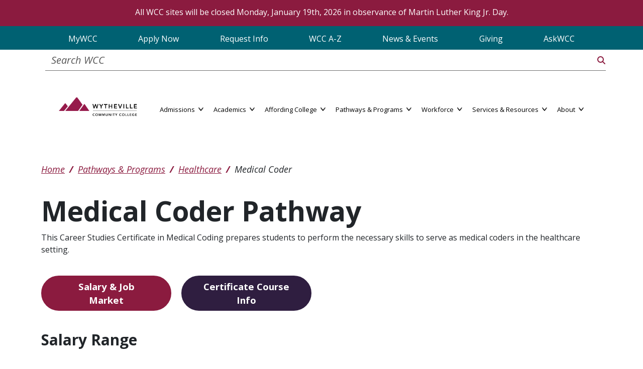

--- FILE ---
content_type: text/html; charset=UTF-8
request_url: https://www.wcc.vccs.edu/pathways/healthcare/medical-coder
body_size: 13529
content:
<!DOCTYPE html>
<html lang="en" dir="ltr" prefix="og: https://ogp.me/ns#">
  <head>
    <meta charset="utf-8" />
<noscript><style>form.antibot * :not(.antibot-message) { display: none !important; }</style>
</noscript><link rel="canonical" href="https://www.wcc.vccs.edu/pathways/healthcare/medical-coder" />
<meta name="Generator" content="Drupal 10 (https://www.drupal.org)" />
<meta name="MobileOptimized" content="width" />
<meta name="HandheldFriendly" content="true" />
<meta name="viewport" content="width=device-width, initial-scale=1.0" />
<link rel="icon" href="/sites/default/files/favicon.ico" type="image/vnd.microsoft.icon" />

    <title>Medical Coder | Wytheville Community College</title>
    <link rel="preconnect" href="https://fonts.googleapis.com">
    <link rel="preconnect" href="https://fonts.gstatic.com" crossorigin>
    <link rel="stylesheet" type="text/css" href="//cdn.jsdelivr.net/npm/slick-carousel@1.8.1/slick/slick.css"/>
    <script type="text/javascript" src="//cdn.jsdelivr.net/npm/slick-carousel@1.8.1/slick/slick.min.js"></script>
    <!-- Google tag (gtag.js) -->
    <script async src="https://www.googletagmanager.com/gtag/js?id=G-0557F28GDK"></script>
    <script>
      window.dataLayer = window.dataLayer || [];
      function gtag(){dataLayer.push(arguments);}
      gtag('js', new Date());

      gtag('config', 'G-0557F28GDK');
    </script>
    <link rel="stylesheet" media="all" href="/sites/default/files/css/css_4TkdI0dRK84Ms5TeU9wkjJu2kNcEMkFepb_-Dww7BS0.css?delta=0&amp;language=en&amp;theme=wcc&amp;include=eJxFjFsKxCAQBC_kxjO1OhhhfDCtLO7pNxBC_qqroaKC3D6A4uLNVUhk4bNbT9fXTS6yCi0_cQOGbBgnfbI1oMdrjtXGClp4SnLcnFLv_jdGn7UH6Idza2n5Dyb7MRA" />
<link rel="stylesheet" media="all" href="/sites/default/files/css/css_-US_doddt6__iWe2zh73dNtXAw7c9zchRSXNU2Ss6tw.css?delta=1&amp;language=en&amp;theme=wcc&amp;include=eJxFjFsKxCAQBC_kxjO1OhhhfDCtLO7pNxBC_qqroaKC3D6A4uLNVUhk4bNbT9fXTS6yCi0_cQOGbBgnfbI1oMdrjtXGClp4SnLcnFLv_jdGn7UH6Idza2n5Dyb7MRA" />
<link rel="stylesheet" media="all" href="https://fonts.googleapis.com/css2?family=Montserrat:wght@500&amp;family=Open+Sans:ital,wght@0,400;0,700;1,400;1,700&amp;display=swap" />
<link rel="stylesheet" media="all" href="https://cdn.jsdelivr.net/npm/bootstrap@5.0.2/dist/css/bootstrap.min.css" crossorigin="anonymous" integrity="sha384-EVSTQN3/azprG1Anm3QDgpJLIm9Nao0Yz1ztcQTwFspd3yD65VohhpuuCOmLASjC" />
<link rel="stylesheet" media="all" href="/sites/default/files/css/css_BLk0fjRJOvbclZwxsJEAQlG7uhWk-ec607lnDy_UL8Q.css?delta=4&amp;language=en&amp;theme=wcc&amp;include=eJxFjFsKxCAQBC_kxjO1OhhhfDCtLO7pNxBC_qqroaKC3D6A4uLNVUhk4bNbT9fXTS6yCi0_cQOGbBgnfbI1oMdrjtXGClp4SnLcnFLv_jdGn7UH6Idza2n5Dyb7MRA" />

    
    <style>
      .oda-chat-wrapper.oda-chat-ida-light {
        --color-branding: #8b1b3f !important;
        --color-header-text: #8b1b3f !important;
        --color-footer-button-fill: #8b1b3f !important;
        --color-launch-icon-background: #8b1b3f !important;
        --color-user-message-background: #8b1b3f !important;
        --color-header-button-fill: #8b1b3f !important;
        --color-popup-text: #000000 !important;
        --color-popup-button-text: #000000 !important;
        --filter-header-logo: brightness(0) saturate(100%) invert(13%) sepia(65%) saturate(3487%) hue-rotate(324deg) brightness(95%) contrast(91%) !important;
        --filter-avatar: none !important;
      }
    </style>
  </head>
  <body class="path-node page-node-type-vccs-career">
    
      <div class="dialog-off-canvas-main-canvas" data-off-canvas-main-canvas>
    <div id="wrapper" class="wrapper">
  <a class="accessibility" href="#main" accesskey="s">Skip to main content</a>
  <div id="block-alertbanner" class="block block-config-pages block-config-pages-block">
  <section class="section-alert">
    <div class="container">
      <div class="row">
        <div class="col-12 mx-auto mt-3 text-white text-center">
          <div class="content-holder">
            <div class="config_pages config_pages--type--alert-banner config_pages--view-mode--full config_pages--alert-banner--full">
  
  <div class="clearfix text-formatted field field--name-field-alert-message field--type-text-long field--label-visually_hidden">
    <div class="field__label visually-hidden">Alert Message</div>
              <div class="field__item"><p class="text-align-center">All WCC sites will be closed Monday, January 19th, 2026 in observance of Martin Luther King Jr. Day.</p></div>
          </div>

</div>

          </div>
        </div>
      </div>
    </div>
  </section>
</div>

  <div>  
      <nav role="navigation" aria-labelledby="block-topmenu-menu" id="block-topmenu" class="block block-menu navigation menu--top">
                                
      <div class="visually-hidden" id="block-topmenu-menu">Top Menu</div>
      

            
              <ul class="menu d-flex align-items-center justify-content-between">
                    <li class="menu-item">
        <a href="https://wcc.my.vccs.edu/" target="_blank">MyWCC</a>
              </li>
                <li class="menu-item">
        <a href="https://www.wcc.vccs.edu/apply-today" target="_blank">Apply Now</a>
              </li>
                <li class="menu-item">
        <a href="https://wcc.vccs.edu/request_info">Request Info</a>
              </li>
                <li class="menu-item">
        <a href="https://www.wcc.vccs.edu/a-z" target="_self" title="WCC A-Z">WCC A-Z</a>
              </li>
                <li class="menu-item">
        <a href="/news-events" data-drupal-link-system-path="node/5825">News &amp; Events</a>
              </li>
                <li class="menu-item">
        <a href="/ways-give" data-drupal-link-system-path="node/55">Giving</a>
              </li>
                <li class="menu-item">
        <a href="https://messenger.providesupport.com/messenger/wcconline.html">AskWCC</a>
              </li>
        </ul>
  


    </nav>
  <div class="views-exposed-form block block-views block-views-exposed-filter-blocksearch-content-page-1" data-drupal-selector="views-exposed-form-search-content-page-1" id="block-wcc-exposedformsearch-contentpage-1">
  
    
      <div class="popup-holder collapsible-content collapsible-content-collapsed">
  <div class="container position-relative">
    <form action="/search/content" method="get" id="views-exposed-form-search-content-page-1" accept-charset="UTF-8" class="form-search footer-form-search">
      <div class="form--inline clearfix">
    <label for="edit-keys" class="visually-hidden">Search</label>
<input placeholder="Search WCC" data-drupal-selector="edit-keys" type="text" id="edit-keys" name="keys" value="" size="30" maxlength="128" class="form-text" />
<button class="fas fa-search btn-search button js-form-submit form-submit" id="edit-submit-search-content-form-saaAEDOoQLaiad4yqOAVqy_kj4664h4JrUrLRjzs7Qw" data-twig-suggestion="search_results_submit" data-drupal-selector="edit-submit-search-content" type="submit" value="Search" tabindex="-1"><span class="accessibility">Search site</span></button>

</div>

    </form>
  </div>
</div>

  </div>

</div>
  <header>
                <header class="header no-hero-image" id="header">
    <div class="header-inner">
      <div id="block-wcc-branding" class="block block-system block-system-branding-block">
  
    
    <div class="container branding-container">
    <div class="row py-4 py-md-6">
      <div class="col-12 d-flex gap-1 align-items-end justify-content-center">
        <div class='navbar-light'>
          <button class="navbar-toggler" type="button" data-bs-toggle="collapse" data-bs-target="#main-navbar" aria-controls="main-navbar" aria-expanded="false" aria-label="Toggle navigation" fdprocessedid="hadok7">
            <span class="navbar-toggler-icon"></span>
          </button>
        </div>
                  <a href="/" rel="home" class="site-logo">
            <img src="/sites/default/files/2024-01/WCC_New_Logo_2022_2-col_horiz.png" alt="Wytheville Community College" />
          </a>
                      </div>
    </div>
  </div>
</div>

      <nav class="navbar navbar-expand-lg navbar-light" aria-labelledby="block-wcc-mainnavigation-2-menu" id="block-wcc-mainnavigation-2" class="block block-menu navigation menu--main">
      <div class="container">
                <div class="collapse navbar-collapse" id="main-navbar">
          
              <ul class="navbar-nav me-auto mb-2 mb-md-0">
                    <li class="nav-item">
                  <a class="nav-link dropdown-toggle" href="https://www.wcc.vccs.edu/admissions" id="dropdownMenu1" role="button" data-bs-toggle="dropdown" aria-expanded="false">
            Admissions <img src="/themes/custom/wcc/images/dropdown-icon.png" class="dropdown-icon ms-1" alt="Dropdown Icon">
          </a>
                        <ul class="dropdown-menu" aria-labelledby="dropdownMenu1">
                    <li class="nav-item dropdown-item">
                  <a class="nav-link dropdown-item" href="/admissions">Overview</a>
              </li>
                <li class="nav-item dropdown-item">
                  <a class="nav-link dropdown-item" href="https://www.apply.vccs.edu/applications/vccs/apply.html?application_id=4099">Apply</a>
              </li>
                <li class="nav-item dropdown-item">
                  <a class="nav-link dropdown-item" href="/pathways/transfer">Transfer</a>
              </li>
                <li class="nav-item dropdown-item">
                  <a class="nav-link dropdown-item" href="/dual-enrollment">Dual Enrollment</a>
              </li>
                <li class="nav-item dropdown-item">
                  <a class="nav-link dropdown-item" href="/visiting-wcc">Visit WCC</a>
              </li>
                <li class="nav-item dropdown-item">
                  <a class="nav-link dropdown-item" href="https://www.wcc.vccs.edu/forms">Forms</a>
              </li>
        </ul>
  
              </li>
                <li class="nav-item">
                  <a class="nav-link dropdown-toggle" href="/academics" id="dropdownMenu2" role="button" data-bs-toggle="dropdown" aria-expanded="false">
            Academics <img src="/themes/custom/wcc/images/dropdown-icon.png" class="dropdown-icon ms-1" alt="Dropdown Icon">
          </a>
                        <ul class="dropdown-menu" aria-labelledby="dropdownMenu1">
                    <li class="nav-item dropdown-item">
                  <a class="nav-link dropdown-item" href="/academics">Overview</a>
              </li>
                <li class="nav-item dropdown-item">
                  <a class="nav-link dropdown-item" href="/advising">Advising</a>
              </li>
                <li class="nav-item dropdown-item">
                  <a class="nav-link dropdown-item" href="https://catalog.wcc.vccs.edu/content.php?catoid=13&amp;navoid=354">Academic Calendar</a>
              </li>
                <li class="nav-item dropdown-item">
                  <a class="nav-link dropdown-item" href="/programs-study">Programs of Study</a>
              </li>
                <li class="nav-item dropdown-item">
                  <a class="nav-link dropdown-item" href="/class-schedule">Class Search</a>
              </li>
                <li class="nav-item dropdown-item">
                  <a class="nav-link dropdown-item" href="/adding-dropping-withdrawing">Add/Drop &amp; Withdraw</a>
              </li>
                <li class="nav-item dropdown-item">
                  <a class="nav-link dropdown-item" href="/transcript-request">Request a Transcript</a>
              </li>
                <li class="nav-item dropdown-item">
                  <a class="nav-link dropdown-item" href="https://catalog.wcc.vccs.edu/">Catalog &amp; Student Handbook</a>
              </li>
                <li class="nav-item dropdown-item">
                  <a class="nav-link dropdown-item" href="https://wcc.vccs.edu/online-programs">Distance Learning</a>
              </li>
                <li class="nav-item dropdown-item">
                  <a class="nav-link dropdown-item" href="https://www.wcc.vccs.edu/wcc-qep">QEP--WCC C.A.R.E.S.</a>
              </li>
        </ul>
  
              </li>
                <li class="nav-item">
                  <a class="nav-link dropdown-toggle" href="/affording-college" id="dropdownMenu3" role="button" data-bs-toggle="dropdown" aria-expanded="false">
            Affording College <img src="/themes/custom/wcc/images/dropdown-icon.png" class="dropdown-icon ms-1" alt="Dropdown Icon">
          </a>
                        <ul class="dropdown-menu" aria-labelledby="dropdownMenu1">
                    <li class="nav-item dropdown-item">
                  <a class="nav-link dropdown-item" href="/affording-college">Overview</a>
              </li>
                <li class="nav-item dropdown-item">
                  <a class="nav-link dropdown-item" href="/financial-aid">Financial Aid</a>
              </li>
                <li class="nav-item dropdown-item">
                  <a class="nav-link dropdown-item" href="/scholarships">Scholarships</a>
              </li>
                <li class="nav-item dropdown-item">
                  <a class="nav-link dropdown-item" href="/tuition-fees">Tuition &amp; Fees</a>
              </li>
                <li class="nav-item dropdown-item">
                  <a class="nav-link dropdown-item" href="/g3-get-skill-get-job-get-ahead">G3 - Get a Skill, Get a Job, Get Ahead</a>
              </li>
                <li class="nav-item dropdown-item">
                  <a class="nav-link dropdown-item" href="/payments">Payment Options</a>
              </li>
                <li class="nav-item dropdown-item">
                  <a class="nav-link dropdown-item" href="/refunds">Refund Policy</a>
              </li>
        </ul>
  
              </li>
                <li class="nav-item active">
                  <a class="nav-link dropdown-toggle" href="/pathways" id="dropdownMenu4" role="button" data-bs-toggle="dropdown" aria-expanded="false">
            Pathways &amp; Programs <img src="/themes/custom/wcc/images/dropdown-icon.png" class="dropdown-icon ms-1" alt="Dropdown Icon">
          </a>
                        <ul class="dropdown-menu" aria-labelledby="dropdownMenu1">
                    <li class="nav-item dropdown-item">
                  <a class="nav-link dropdown-item" href="/pathways">Overview</a>
              </li>
                <li class="nav-item dropdown-item">
                  <a class="nav-link dropdown-item" href="/pathways/computer-technology">Computer Technology</a>
              </li>
                <li class="nav-item dropdown-item">
                  <a class="nav-link dropdown-item" href="/pathways/public-service">Public Service</a>
              </li>
                <li class="nav-item dropdown-item">
                  <a class="nav-link dropdown-item" href="/pathways/business">Business</a>
              </li>
                <li class="nav-item dropdown-item">
                  <a class="nav-link dropdown-item" href="/pathways/advanced-manufacturing">Advanced Manufacturing</a>
              </li>
                <li class="nav-item dropdown-item">
                  <a class="nav-link dropdown-item" href="/pathways/technical-trades">Technical Trades</a>
              </li>
                <li class="nav-item active dropdown-item">
                  <a class="nav-link dropdown-item" href="/pathways/healthcare">Healthcare</a>
              </li>
                <li class="nav-item dropdown-item">
                  <a class="nav-link dropdown-item" href="/pathways/short-term-training">Short-Term Training</a>
              </li>
                <li class="nav-item dropdown-item">
                  <a class="nav-link dropdown-item" href="/pathways/transfer">Transfer</a>
              </li>
        </ul>
  
              </li>
                <li class="nav-item">
                  <a class="nav-link dropdown-toggle" href="https://www.wcc.vccs.edu/workforce" id="dropdownMenu5" role="button" data-bs-toggle="dropdown" aria-expanded="false">
            Workforce <img src="/themes/custom/wcc/images/dropdown-icon.png" class="dropdown-icon ms-1" alt="Dropdown Icon">
          </a>
                        <ul class="dropdown-menu" aria-labelledby="dropdownMenu1">
                    <li class="nav-item dropdown-item">
                  <a class="nav-link dropdown-item" href="/workforce">Overview</a>
              </li>
                <li class="nav-item dropdown-item">
                  <a class="nav-link dropdown-item" href="https://www.wcc.vccs.edu/workforce-career-programs-">Short-Term Career Training</a>
              </li>
                <li class="nav-item dropdown-item">
                  <a class="nav-link dropdown-item" href="/licensing-certification-training">Licensing &amp; Certificate Training</a>
              </li>
                <li class="nav-item dropdown-item">
                  <a class="nav-link dropdown-item" href="https://www.wcc.vccs.edu/enhance-your-skills">Enhance Your Skills</a>
              </li>
                <li class="nav-item dropdown-item">
                  <a class="nav-link dropdown-item" href="https://www.wcc.vccs.edu/fastforward">FastForward Tuition Assistance</a>
              </li>
                <li class="nav-item dropdown-item">
                  <a class="nav-link dropdown-item" href="https://www.wcc.vccs.edu/custom-training">Custom Training For Business</a>
              </li>
                <li class="nav-item dropdown-item">
                  <a class="nav-link dropdown-item" href="https://www.wcc.vccs.edu/workforce-development-application">Short-Term Training Programs Application</a>
              </li>
                <li class="nav-item dropdown-item">
                  <a class="nav-link dropdown-item" href="https://www.wcc.vccs.edu/workforce-contacts">Workforce Development Contacts</a>
              </li>
        </ul>
  
              </li>
                <li class="nav-item">
                  <a class="nav-link dropdown-toggle" href="https://www.wcc.vccs.edu/services-resources" id="dropdownMenu6" role="button" data-bs-toggle="dropdown" aria-expanded="false">
            Services &amp; Resources <img src="/themes/custom/wcc/images/dropdown-icon.png" class="dropdown-icon ms-1" alt="Dropdown Icon">
          </a>
                        <ul class="dropdown-menu" aria-labelledby="dropdownMenu1">
                    <li class="nav-item dropdown-item">
                  <a class="nav-link dropdown-item" href="/services-resources">Overview</a>
              </li>
                <li class="nav-item dropdown-item">
                  <a class="nav-link dropdown-item" href="/student-services">Student Services</a>
              </li>
                <li class="nav-item dropdown-item">
                  <a class="nav-link dropdown-item" href="https://www.wcc.vccs.edu/student-activities">Student Activities</a>
              </li>
                <li class="nav-item dropdown-item">
                  <a class="nav-link dropdown-item" href="/disability-services">Students with Disabilities</a>
              </li>
                <li class="nav-item dropdown-item">
                  <a class="nav-link dropdown-item" href="/military-and-veteran-benefits">Military &amp; Veterans</a>
              </li>
                <li class="nav-item dropdown-item">
                  <a class="nav-link dropdown-item" href="/community">Community Services &amp; Resources</a>
              </li>
                <li class="nav-item dropdown-item">
                  <a class="nav-link dropdown-item" href="https://www.wcc.vccs.edu/career-services">Career Readiness Services</a>
              </li>
                <li class="nav-item dropdown-item">
                  <a class="nav-link dropdown-item" href="/wcc-heals">HEALS (Recovery Support)</a>
              </li>
                <li class="nav-item dropdown-item">
                  <a class="nav-link dropdown-item" href="/heerf-cares-crrsaa-and-arpa-information">HEERF (CARES, CRRSAA, and ARPA) Information</a>
              </li>
                <li class="nav-item dropdown-item">
                  <a class="nav-link dropdown-item" href="https://www.wcc.vccs.edu/it-av-services">IT/AV Services</a>
              </li>
                <li class="nav-item dropdown-item">
                  <a class="nav-link dropdown-item" href="https://www.wcc.vccs.edu/library-learning-resource-center-lrc">Library &amp; Learning Resource Center</a>
              </li>
                <li class="nav-item dropdown-item">
                  <a class="nav-link dropdown-item" href="https://www.wcc.vccs.edu/wcc-alert">WCC Alert Sign-Up</a>
              </li>
        </ul>
  
              </li>
                <li class="nav-item">
                  <a class="nav-link dropdown-toggle" href="/about-wcc" id="dropdownMenu7" role="button" data-bs-toggle="dropdown" aria-expanded="false">
            About <img src="/themes/custom/wcc/images/dropdown-icon.png" class="dropdown-icon ms-1" alt="Dropdown Icon">
          </a>
                        <ul class="dropdown-menu" aria-labelledby="dropdownMenu1">
                    <li class="nav-item dropdown-item">
                  <a class="nav-link dropdown-item" href="/about-wcc">Overview</a>
              </li>
                <li class="nav-item dropdown-item">
                  <a class="nav-link dropdown-item" href="/contact-us">Contact</a>
              </li>
                <li class="nav-item dropdown-item">
                  <a class="nav-link dropdown-item" href="/faculty-staff">Faculty &amp; Staff</a>
              </li>
                <li class="nav-item dropdown-item">
                  <a class="nav-link dropdown-item" href="/history-wcc">History</a>
              </li>
                <li class="nav-item dropdown-item">
                  <a class="nav-link dropdown-item" href="/alumni">Alumni</a>
              </li>
                <li class="nav-item dropdown-item">
                  <a class="nav-link dropdown-item" href="/ways-give">Give</a>
              </li>
                <li class="nav-item dropdown-item">
                  <a class="nav-link dropdown-item" href="/employment-opportunities-information">Employment at WCC</a>
              </li>
                <li class="nav-item dropdown-item">
                  <a class="nav-link dropdown-item" href="https://www.wcc.vccs.edu/human-resourcespayroll">Human Resources</a>
              </li>
                <li class="nav-item dropdown-item">
                  <a class="nav-link dropdown-item" href="/faqs">FAQs</a>
              </li>
                <li class="nav-item dropdown-item">
                  <a class="nav-link dropdown-item" href="/violence-prevention-policy-title-ix">Title IX</a>
              </li>
                <li class="nav-item dropdown-item">
                  <a class="nav-link dropdown-item" href="https://www.wcc.vccs.edu/main-campus-map">Campus Map</a>
              </li>
                <li class="nav-item dropdown-item">
                  <a class="nav-link dropdown-item" href="https://www.wcc.vccs.edu/wcc-police-department">Campus Security</a>
              </li>
                <li class="nav-item dropdown-item">
                  <a class="nav-link dropdown-item" href="/freedom-information-act">FOIA</a>
              </li>
                <li class="nav-item dropdown-item">
                  <a class="nav-link dropdown-item" href="https://www.wcc.vccs.edu/wcc-qep">QEP--WCC C.A.R.E.S.</a>
              </li>
        </ul>
  
              </li>
        </ul>
  


        </div>
      </div>
    </nav>
  
      <div class="container header-menus-container">
              </div>
      <div class="navbar-collapse collapse bg-white position-absolute p-5 p-lg-10" id="navbar-main">
        <div id="block-wcc-branding-popup" class="block block-system block-system-branding-block">
  
    
    <div class="container branding-container">
    <div class="row py-4 py-md-6">
      <div class="col-10 ps-0 d-flex align-items-center justify-content-start">
                  <a href="/" rel="home" class="site-logo">
            <img src="/sites/default/files/2024-01/WCC_New_Logo_2022_2-col_horiz.png" alt="" />
          </a>
                              </div>
      <div class="col-2 popup-toggler d-flex justify-content-center align-items-center p-7">
        <div class="navbar justify-content-center align-items-center">
          <button class="navbar-toggler" type="button" data-bs-toggle="collapse" data-bs-target="#navbar-main" aria-controls="navbar-main" aria-expanded="false" aria-label="Toggle navigation">
            <div class="hamburger-icon"><span></span><span></span><span></span><span></span></div>
          </button>
        </div>
      </div>
    </div>
  </div>
</div>

        <div class="container">
  <div class="row py-4 py-md-10 hamburger-top-menu-container">
    <div class="col-12 g-0">
      <nav role="navigation" aria-labelledby="block-hamburgertopmenu-menu" id="block-hamburgertopmenu" class="block block-menu navigation menu--hamburger-top-menu">
                                          
        <h2 class="visually-hidden" id="block-hamburgertopmenu-menu">Hamburger Top Menu</h2>
        
                
              <ul class="menu d-flex flex-wrap align-items-center justify-content-start justify-content-lg-between">
                    <li class="menu-item">
        <div class="underline-container">
          <a href="https://wcc.my.vccs.edu/" target="_blank" class="hamburger-btn btn-quarternary">MyWCC</a>
        </div>
              </li>
                <li class="menu-item">
        <div class="underline-container">
          <a href="https://www.apply.vccs.edu/applications/vccs/apply.html?application_id=4099" target="_blank">Apply Now</a>
        </div>
              </li>
                <li class="menu-item">
        <div class="underline-container">
          <a href="https://wcc.vccs.edu/request_info">Request Info</a>
        </div>
              </li>
                <li class="menu-item">
        <div class="underline-container">
          <a href="/news-events" data-drupal-link-system-path="node/5825">News &amp; Events</a>
        </div>
              </li>
                <li class="menu-item">
        <div class="underline-container">
          <a href="/a-z" data-drupal-link-system-path="a-z">WCC A-Z</a>
        </div>
              </li>
        </ul>
  


      </nav>
    </div>
  </div>
</div>

        <div class="container">
  <div class="row py-4 py-md-10 px-4 px-md-0 main-menu-container">
    <div class="col-12 g-0">
      <nav role="navigation" aria-labelledby="block-wcc-main-menu-menu" id="block-wcc-main-menu" class="block block-menu navigation menu--main">
                                          
        <h2 class="visually-hidden" id="block-wcc-main-menu-menu">Main navigation</h2>
        
                
              <ul class="navbar-nav me-auto mb-2 mb-md-0">
                    <li class="nav-item">
                  <a class="nav-link dropdown-toggle" href="https://www.wcc.vccs.edu/admissions" id="dropdownMenu1" role="button" data-bs-toggle="dropdown" aria-expanded="false">
            Admissions <img src="/themes/custom/wcc/images/dropdown-icon.png" class="dropdown-icon ms-1" alt="Dropdown Icon">
          </a>
                        <ul class="dropdown-menu" aria-labelledby="dropdownMenu1">
                    <li class="nav-item dropdown-item">
                  <a class="nav-link dropdown-item" href="/admissions">Overview</a>
              </li>
                <li class="nav-item dropdown-item">
                  <a class="nav-link dropdown-item" href="https://www.apply.vccs.edu/applications/vccs/apply.html?application_id=4099">Apply</a>
              </li>
                <li class="nav-item dropdown-item">
                  <a class="nav-link dropdown-item" href="/pathways/transfer">Transfer</a>
              </li>
                <li class="nav-item dropdown-item">
                  <a class="nav-link dropdown-item" href="/dual-enrollment">Dual Enrollment</a>
              </li>
                <li class="nav-item dropdown-item">
                  <a class="nav-link dropdown-item" href="/visiting-wcc">Visit WCC</a>
              </li>
                <li class="nav-item dropdown-item">
                  <a class="nav-link dropdown-item" href="https://www.wcc.vccs.edu/forms">Forms</a>
              </li>
        </ul>
  
              </li>
                <li class="nav-item">
                  <a class="nav-link dropdown-toggle" href="/academics" id="dropdownMenu2" role="button" data-bs-toggle="dropdown" aria-expanded="false">
            Academics <img src="/themes/custom/wcc/images/dropdown-icon.png" class="dropdown-icon ms-1" alt="Dropdown Icon">
          </a>
                        <ul class="dropdown-menu" aria-labelledby="dropdownMenu1">
                    <li class="nav-item dropdown-item">
                  <a class="nav-link dropdown-item" href="/academics">Overview</a>
              </li>
                <li class="nav-item dropdown-item">
                  <a class="nav-link dropdown-item" href="/advising">Advising</a>
              </li>
                <li class="nav-item dropdown-item">
                  <a class="nav-link dropdown-item" href="https://catalog.wcc.vccs.edu/content.php?catoid=13&amp;navoid=354">Academic Calendar</a>
              </li>
                <li class="nav-item dropdown-item">
                  <a class="nav-link dropdown-item" href="/programs-study">Programs of Study</a>
              </li>
                <li class="nav-item dropdown-item">
                  <a class="nav-link dropdown-item" href="/class-schedule">Class Search</a>
              </li>
                <li class="nav-item dropdown-item">
                  <a class="nav-link dropdown-item" href="/adding-dropping-withdrawing">Add/Drop &amp; Withdraw</a>
              </li>
                <li class="nav-item dropdown-item">
                  <a class="nav-link dropdown-item" href="/transcript-request">Request a Transcript</a>
              </li>
                <li class="nav-item dropdown-item">
                  <a class="nav-link dropdown-item" href="https://catalog.wcc.vccs.edu/">Catalog &amp; Student Handbook</a>
              </li>
                <li class="nav-item dropdown-item">
                  <a class="nav-link dropdown-item" href="https://wcc.vccs.edu/online-programs">Distance Learning</a>
              </li>
                <li class="nav-item dropdown-item">
                  <a class="nav-link dropdown-item" href="https://www.wcc.vccs.edu/wcc-qep">QEP--WCC C.A.R.E.S.</a>
              </li>
        </ul>
  
              </li>
                <li class="nav-item">
                  <a class="nav-link dropdown-toggle" href="/affording-college" id="dropdownMenu3" role="button" data-bs-toggle="dropdown" aria-expanded="false">
            Affording College <img src="/themes/custom/wcc/images/dropdown-icon.png" class="dropdown-icon ms-1" alt="Dropdown Icon">
          </a>
                        <ul class="dropdown-menu" aria-labelledby="dropdownMenu1">
                    <li class="nav-item dropdown-item">
                  <a class="nav-link dropdown-item" href="/affording-college">Overview</a>
              </li>
                <li class="nav-item dropdown-item">
                  <a class="nav-link dropdown-item" href="/financial-aid">Financial Aid</a>
              </li>
                <li class="nav-item dropdown-item">
                  <a class="nav-link dropdown-item" href="/scholarships">Scholarships</a>
              </li>
                <li class="nav-item dropdown-item">
                  <a class="nav-link dropdown-item" href="/tuition-fees">Tuition &amp; Fees</a>
              </li>
                <li class="nav-item dropdown-item">
                  <a class="nav-link dropdown-item" href="/g3-get-skill-get-job-get-ahead">G3 - Get a Skill, Get a Job, Get Ahead</a>
              </li>
                <li class="nav-item dropdown-item">
                  <a class="nav-link dropdown-item" href="/payments">Payment Options</a>
              </li>
                <li class="nav-item dropdown-item">
                  <a class="nav-link dropdown-item" href="/refunds">Refund Policy</a>
              </li>
        </ul>
  
              </li>
                <li class="nav-item active">
                  <a class="nav-link dropdown-toggle" href="/pathways" id="dropdownMenu4" role="button" data-bs-toggle="dropdown" aria-expanded="false">
            Pathways &amp; Programs <img src="/themes/custom/wcc/images/dropdown-icon.png" class="dropdown-icon ms-1" alt="Dropdown Icon">
          </a>
                        <ul class="dropdown-menu" aria-labelledby="dropdownMenu1">
                    <li class="nav-item dropdown-item">
                  <a class="nav-link dropdown-item" href="/pathways">Overview</a>
              </li>
                <li class="nav-item dropdown-item">
                  <a class="nav-link dropdown-item" href="/pathways/computer-technology">Computer Technology</a>
              </li>
                <li class="nav-item dropdown-item">
                  <a class="nav-link dropdown-item" href="/pathways/public-service">Public Service</a>
              </li>
                <li class="nav-item dropdown-item">
                  <a class="nav-link dropdown-item" href="/pathways/business">Business</a>
              </li>
                <li class="nav-item dropdown-item">
                  <a class="nav-link dropdown-item" href="/pathways/advanced-manufacturing">Advanced Manufacturing</a>
              </li>
                <li class="nav-item dropdown-item">
                  <a class="nav-link dropdown-item" href="/pathways/technical-trades">Technical Trades</a>
              </li>
                <li class="nav-item active dropdown-item">
                  <a class="nav-link dropdown-item" href="/pathways/healthcare">Healthcare</a>
              </li>
                <li class="nav-item dropdown-item">
                  <a class="nav-link dropdown-item" href="/pathways/short-term-training">Short-Term Training</a>
              </li>
                <li class="nav-item dropdown-item">
                  <a class="nav-link dropdown-item" href="/pathways/transfer">Transfer</a>
              </li>
        </ul>
  
              </li>
                <li class="nav-item">
                  <a class="nav-link dropdown-toggle" href="https://www.wcc.vccs.edu/workforce" id="dropdownMenu5" role="button" data-bs-toggle="dropdown" aria-expanded="false">
            Workforce <img src="/themes/custom/wcc/images/dropdown-icon.png" class="dropdown-icon ms-1" alt="Dropdown Icon">
          </a>
                        <ul class="dropdown-menu" aria-labelledby="dropdownMenu1">
                    <li class="nav-item dropdown-item">
                  <a class="nav-link dropdown-item" href="/workforce">Overview</a>
              </li>
                <li class="nav-item dropdown-item">
                  <a class="nav-link dropdown-item" href="https://www.wcc.vccs.edu/workforce-career-programs-">Short-Term Career Training</a>
              </li>
                <li class="nav-item dropdown-item">
                  <a class="nav-link dropdown-item" href="/licensing-certification-training">Licensing &amp; Certificate Training</a>
              </li>
                <li class="nav-item dropdown-item">
                  <a class="nav-link dropdown-item" href="https://www.wcc.vccs.edu/enhance-your-skills">Enhance Your Skills</a>
              </li>
                <li class="nav-item dropdown-item">
                  <a class="nav-link dropdown-item" href="https://www.wcc.vccs.edu/fastforward">FastForward Tuition Assistance</a>
              </li>
                <li class="nav-item dropdown-item">
                  <a class="nav-link dropdown-item" href="https://www.wcc.vccs.edu/custom-training">Custom Training For Business</a>
              </li>
                <li class="nav-item dropdown-item">
                  <a class="nav-link dropdown-item" href="https://www.wcc.vccs.edu/workforce-development-application">Short-Term Training Programs Application</a>
              </li>
                <li class="nav-item dropdown-item">
                  <a class="nav-link dropdown-item" href="https://www.wcc.vccs.edu/workforce-contacts">Workforce Development Contacts</a>
              </li>
        </ul>
  
              </li>
                <li class="nav-item">
                  <a class="nav-link dropdown-toggle" href="https://www.wcc.vccs.edu/services-resources" id="dropdownMenu6" role="button" data-bs-toggle="dropdown" aria-expanded="false">
            Services &amp; Resources <img src="/themes/custom/wcc/images/dropdown-icon.png" class="dropdown-icon ms-1" alt="Dropdown Icon">
          </a>
                        <ul class="dropdown-menu" aria-labelledby="dropdownMenu1">
                    <li class="nav-item dropdown-item">
                  <a class="nav-link dropdown-item" href="/services-resources">Overview</a>
              </li>
                <li class="nav-item dropdown-item">
                  <a class="nav-link dropdown-item" href="/student-services">Student Services</a>
              </li>
                <li class="nav-item dropdown-item">
                  <a class="nav-link dropdown-item" href="https://www.wcc.vccs.edu/student-activities">Student Activities</a>
              </li>
                <li class="nav-item dropdown-item">
                  <a class="nav-link dropdown-item" href="/disability-services">Students with Disabilities</a>
              </li>
                <li class="nav-item dropdown-item">
                  <a class="nav-link dropdown-item" href="/military-and-veteran-benefits">Military &amp; Veterans</a>
              </li>
                <li class="nav-item dropdown-item">
                  <a class="nav-link dropdown-item" href="/community">Community Services &amp; Resources</a>
              </li>
                <li class="nav-item dropdown-item">
                  <a class="nav-link dropdown-item" href="https://www.wcc.vccs.edu/career-services">Career Readiness Services</a>
              </li>
                <li class="nav-item dropdown-item">
                  <a class="nav-link dropdown-item" href="/wcc-heals">HEALS (Recovery Support)</a>
              </li>
                <li class="nav-item dropdown-item">
                  <a class="nav-link dropdown-item" href="/heerf-cares-crrsaa-and-arpa-information">HEERF (CARES, CRRSAA, and ARPA) Information</a>
              </li>
                <li class="nav-item dropdown-item">
                  <a class="nav-link dropdown-item" href="https://www.wcc.vccs.edu/it-av-services">IT/AV Services</a>
              </li>
                <li class="nav-item dropdown-item">
                  <a class="nav-link dropdown-item" href="https://www.wcc.vccs.edu/library-learning-resource-center-lrc">Library &amp; Learning Resource Center</a>
              </li>
                <li class="nav-item dropdown-item">
                  <a class="nav-link dropdown-item" href="https://www.wcc.vccs.edu/wcc-alert">WCC Alert Sign-Up</a>
              </li>
        </ul>
  
              </li>
                <li class="nav-item">
                  <a class="nav-link dropdown-toggle" href="/about-wcc" id="dropdownMenu7" role="button" data-bs-toggle="dropdown" aria-expanded="false">
            About <img src="/themes/custom/wcc/images/dropdown-icon.png" class="dropdown-icon ms-1" alt="Dropdown Icon">
          </a>
                        <ul class="dropdown-menu" aria-labelledby="dropdownMenu1">
                    <li class="nav-item dropdown-item">
                  <a class="nav-link dropdown-item" href="/about-wcc">Overview</a>
              </li>
                <li class="nav-item dropdown-item">
                  <a class="nav-link dropdown-item" href="/contact-us">Contact</a>
              </li>
                <li class="nav-item dropdown-item">
                  <a class="nav-link dropdown-item" href="/faculty-staff">Faculty &amp; Staff</a>
              </li>
                <li class="nav-item dropdown-item">
                  <a class="nav-link dropdown-item" href="/history-wcc">History</a>
              </li>
                <li class="nav-item dropdown-item">
                  <a class="nav-link dropdown-item" href="/alumni">Alumni</a>
              </li>
                <li class="nav-item dropdown-item">
                  <a class="nav-link dropdown-item" href="/ways-give">Give</a>
              </li>
                <li class="nav-item dropdown-item">
                  <a class="nav-link dropdown-item" href="/employment-opportunities-information">Employment at WCC</a>
              </li>
                <li class="nav-item dropdown-item">
                  <a class="nav-link dropdown-item" href="https://www.wcc.vccs.edu/human-resourcespayroll">Human Resources</a>
              </li>
                <li class="nav-item dropdown-item">
                  <a class="nav-link dropdown-item" href="/faqs">FAQs</a>
              </li>
                <li class="nav-item dropdown-item">
                  <a class="nav-link dropdown-item" href="/violence-prevention-policy-title-ix">Title IX</a>
              </li>
                <li class="nav-item dropdown-item">
                  <a class="nav-link dropdown-item" href="https://www.wcc.vccs.edu/main-campus-map">Campus Map</a>
              </li>
                <li class="nav-item dropdown-item">
                  <a class="nav-link dropdown-item" href="https://www.wcc.vccs.edu/wcc-police-department">Campus Security</a>
              </li>
                <li class="nav-item dropdown-item">
                  <a class="nav-link dropdown-item" href="/freedom-information-act">FOIA</a>
              </li>
                <li class="nav-item dropdown-item">
                  <a class="nav-link dropdown-item" href="https://www.wcc.vccs.edu/wcc-qep">QEP--WCC C.A.R.E.S.</a>
              </li>
        </ul>
  
              </li>
        </ul>
  


      </nav>
    </div>
  </div>
</div>

        <div class="container">
          <div class="row py-4 py-md-10 px-4 px-md-0">
            <div class="col-12 col-md-6 pb-6 pb-md-0 g-0">
              
      <nav role="navigation" aria-labelledby="block-socialmenu-menu" id="block-socialmenu" class="block block-menu navigation menu--social">
                                
      <div class="visually-hidden" id="block-socialmenu-menu">Social Menu</div>
      

            
              <ul data-region="hidden" class="menu social-menu d-flex align-items-center justify-content-center">
                    <li class="menu-item">
                                          <a href="https://www.facebook.com/WythevilleCC/" target="_blank">            <i class="fab fa-facebook-f"></i><span class="sr-only">Facebook</span>
          </a>
              </li>
                <li class="menu-item">
                                          <a href="https://www.instagram.com/wythevillecommunitycollege/" target="_blank">            <i class="fab fa-instagram"></i><span class="sr-only">Instagram</span>
          </a>
              </li>
                <li class="menu-item">
                                          <a href="https://www.youtube.com/channel/UCTgO3pF2OF1sM7MssDjth7w" target="_blank">            <i class="fab fa-youtube"></i><span class="sr-only">YouTube</span>
          </a>
              </li>
                <li class="menu-item">
                                          <a href="https://twitter.com/wythevillecc" target="_blank">            <i class="fa-brands fa-x-twitter"></i><span class="sr-only">Twitter</span>
          </a>
              </li>
                <li class="menu-item">
                                          <a href="https://www.linkedin.com/school/wytheville-community-college" target="_blank">            <i class="fab fa-linkedin-in"></i><span class="sr-only">LinkedIn</span>
          </a>
              </li>
        </ul>
  


    </nav>
  
            </div>
            <div class="col-12 col-md-6 g-0">
              <div class="views-exposed-form block block-views block-views-exposed-filter-blocksearch-content-page-1 popup-holder justify-content-center justify-content-md-start" data-drupal-selector="views-exposed-form-search-content-page-1-2" id="block-exposedformsearch-contentpage-1">
      <div class="popup-holder collapsible-content collapsible-content-collapsed">
  <div class="container position-relative">
    <form action="/search/content" method="get" id="views-exposed-form-search-content-page-1--2" accept-charset="UTF-8" class="form-search footer-form-search">
      <div class="form--inline clearfix">
    <label for="edit-keys--2" class="visually-hidden">Search</label>
<input placeholder="Search WCC" data-drupal-selector="edit-keys-2" type="text" id="edit-keys--2" name="keys" value="" size="30" maxlength="128" class="form-text" />
<button class="fas fa-search btn-search button js-form-submit form-submit" id="edit-submit-search-content-form-SmAPmSotHcfpU7dyIxORZg3UiKbGy661cFJ3sRaS1p8" data-twig-suggestion="search_results_submit" data-drupal-selector="edit-submit-search-content-2" type="submit" value="Search" tabindex="-1"><span class="accessibility">Search site</span></button>

</div>

    </form>
  </div>
</div>

  </div>

            </div>
          </div>
        </div>
      </div>
    </div>
  </header>

  </header>
  <main id="main" role="main">
      <section class="region-banner position-relative">
    <div class="container">
  <div class="row pb-5 pt-5 pt-md-10">
    <div class="col-12">
      <div id="block-breadcrumbs" class="block block-system block-system-breadcrumb-block">
        
                
                    <nav class="breadcrumb" role="navigation" aria-labelledby="system-breadcrumb">
    <div id="system-breadcrumb" class="visually-hidden">Breadcrumb</div>
    <ol>
          <li>
                  <a href="/">Home</a>
              </li>
          <li>
                  <a href="/pathways">Pathways &amp; Programs</a>
              </li>
          <li>
                  <a href="/pathways/healthcare">Healthcare</a>
              </li>
          <li>
                  Medical Coder
              </li>
        </ol>
  </nav>

              </div>
    </div>
  </div>
</div>

    <div id="wcc-chat" class="d-none pt-5 col-5 mx-auto col-md-3 d-flex justify-content-center justify-content-md-end">
      <a class="btn btn-chat d-flex align-items-center justify-content-start pt-0 pb-0 ps-0" href="https://messenger.providesupport.com/messenger/wcconline.html" target="_blank">
        <span class="chat-icon p-3"><img src="/themes/custom/wcc/images/live-chat-icon.png" width="35" alt="Chat icon" /></span>
        <div class="chat-label ps-5">
          Live Chat
        </div>
      </a>
    </div>
  </section>

    <section class="section-main-content">
      <div class="container">
          <div data-drupal-messages-fallback class="hidden"></div>
<div id="block-mainpagecontent" class="block block-system block-system-main-block">
  
    
      
<article data-history-node-id="3558" class="node node--type-vccs-career node--view-mode-full">

  
    

  
  <div class="node__content">
      <div class="field field--name-field-career-degrees field--type-entity-reference-revisions field--label-hidden field__item">  <div class="paragraph paragraph--type--career-degrees paragraph--view-mode--default">
          
            <div class="clearfix text-formatted field field--name-field-overview field--type-text-long field--label-hidden field__item"><h2>Medical Coder Pathway</h2><p>This Career Studies Certificate in Medical Coding prepares students to perform the necessary skills to serve as medical coders in the healthcare setting.</p></div>
      
      <div class="container">
        <div class="row mt-5 mt-md-10 mb-md-10">
          <div class="col-12 col-md-4 col-lg-3 ps-0 pe-5 mb-5 mb-md-0">
            <a href="https://wcc-vccs.emsicc.com/careers/medical-records-and-health-information-technician" class="w-100 btn btn-primary">Salary &amp; Job Market</a>
          </div>
                            <div class="col-12 col-md-4 col-lg-3 ps-0 pe-5 mb-5 mb-md-0">
            <a href="https://www.wcc.vccs.edu/pathways/healthcare/medical-coder/certificate/curriculum" class="w-100 btn btn-secondary">Certificate Course Info</a>
          </div>
                          </div>
      </div>
      
      
      
<h3  class="field__label mb-5">Salary Range</h3>
  <div class="field__item mb-15"><!-- Medical Coding --><div style="height:100%;" id="program-widget-fb962b-wrapper"><script type="text/javascript" src="https://widget.emsicc.com/scripts.js"></script>&nbsp;<script> generateWidget({clientId:'wcc-vccs',hasAllLocations:'false',hasCareerList:'true',hasEmployment:'false',hasImages:'true',hasJobOpenings:'false',hasNationalData:'true',hasOutlook:'true',hasSkills:'true',hasVisitButton:'true',hasWages:'true',id:'program-widget-fb962b',isHourlyWage:'true',labelSet:'custom',locationName:'100%20Mile%20Radius%20from%20Wytheville',orderCareersBy:'None',primaryColor:'%238B1B3F',programs:'wv46', 
  title:'wcc-vccs widget',visitButtonColor:'%238B1B3F',headingText:'Our%20students%20can%20go%20into%20these%20careers%3A' })
  </script></div></div>

      
<h3  class="field__label mb-5">What Hours Would I Work?</h3>
  <div class="field__item mb-5"><p>Most of the time normal business hours are Monday - Friday 8:00 a.m. - 5:00 p.m.</p></div>

      
<h3  class="field__label mb-5">Where Can I Live?</h3>
  <div class="field__item mb-5"><p>Students can live anywhere in the nation and get employment with this Career Studies Certificate.</p></div>

      
      </div>
</div>

  </div>

</article>

  </div>
<div id="block-careerbanner" class="block block-config-pages block-config-pages-block">
  
    
      <div class="config_pages config_pages--type--site-custom-settings config_pages--view-mode--pathways-banner config_pages--site-custom-settings--pathways-banner">
  
            <div class="field field--name-field-career-banner field--type-entity-reference-revisions field--label-hidden field__item">      <div class="banner-row py-10 my-10 my-lg-20 d-flex flex-column flex-md-row align-items-center justify-content-center">
      
  <h2 class="content-title text-white me-md-10 mb-10 mb-md-0">Ready to Start?</h2>

      <a class="btn" href="https://www.wcc.vccs.edu/apply-today"><span>Apply Today!</span></a>
    </div>
  </div>
      
</div>

  </div>
<div id="block-careercontacts" class="block block-fieldblock block-fieldblocknode">
  
    
        <div class="position-relative">
    <h2 class="section-title mb-5 mb-md-10">Faculty & Staff</h2>
  </div>
  <div class="field field--name-field-contacts field--type-entity-reference-revisions field--label-hidden field__item">  <div class="paragraph paragraph--type--contacts paragraph--view-mode--career-contacts">
          
<div class="row">
  <div class="col-6 col-md-4 mb-10">  <div class="paragraph paragraph--type--employee-contact paragraph--view-mode--default">
          
            <div class="field field--name-field-employee field--type-entity-reference field--label-hidden field__item"><div data-history-node-id="310" class="node node--type-employee node--view-mode-teaser">
  <div class="mb-5">
    
            <div class="field field--name-field-photo field--type-image field--label-hidden field__item">  <img loading="lazy" src="/sites/default/files/styles/staff_directory/public/Kelli%20Musick2.png?itok=0wVu7_ap" width="125" height="167" alt="Kelli Musick" class="image-style-staff-directory" />


</div>
      
  </div>
  <div class="fw-bold">
    
  </div>
  <span class="field field--name-title field--type-string field--label-hidden">Kelli Musick</span>

  
            <div class="field field--name-field-phone field--type-string field--label-hidden field__item">(276) 223-4736</div>
      
      <a href="mailto:kmusick@wcc.vccs.edu">kmusick@wcc.vccs.edu</a>
  </div>
</div>
      
      </div>
</div>
</div>

      </div>
</div>

  </div>


      </div>
    </section>
  </main>
  <footer class="footer" id="footer">
    
    <section class="section-footer-middle-1">
      <div class="container">
        <div class="row py-10 py-xl-15">
          <div class="col-8 col-md-3 offset-2 offset-md-0 pe-md-10 pe-xxl-15">
              <div id="block-wcc-branding-footer" class="block block-system block-system-branding-block">
  
    
        <a href="/" rel="home" class="site-logo">
      <img src="/sites/default/files/2024-01/WCC_New_Logo_2022_2-col_horiz.png" alt="Home" />
    </a>
      </div>
  <div class="footer-top-social-icons">
      <nav role="navigation" aria-labelledby="block-footer-top-social-menu" id="block-footer-top-social" class="block block-menu navigation menu--social">
                                
      <h2 class="visually-hidden" id="block-footer-top-social-menu">Social</h2>
      
            
              <ul data-region="footer_left" class="menu social-menu d-flex align-items-center justify-content-center">
                    <li class="menu-item">
                                          <a href="https://www.facebook.com/WythevilleCC/" target="_blank">            <i class="fab fa-facebook-f"></i><span class="sr-only">Facebook</span>
          </a>
              </li>
                <li class="menu-item">
                                          <a href="https://www.instagram.com/wythevillecommunitycollege/" target="_blank">            <i class="fab fa-instagram"></i><span class="sr-only">Instagram</span>
          </a>
              </li>
                <li class="menu-item">
                                          <a href="https://www.youtube.com/channel/UCTgO3pF2OF1sM7MssDjth7w" target="_blank">            <i class="fab fa-youtube"></i><span class="sr-only">YouTube</span>
          </a>
              </li>
                <li class="menu-item">
                                          <a href="https://twitter.com/wythevillecc" target="_blank">            <i class="fa-brands fa-x-twitter"></i><span class="sr-only">Twitter</span>
          </a>
              </li>
                <li class="menu-item">
                                          <a href="https://www.linkedin.com/school/wytheville-community-college" target="_blank">            <i class="fab fa-linkedin-in"></i><span class="sr-only">LinkedIn</span>
          </a>
              </li>
        </ul>
  


    </nav>
  </div>


            <div class="d-md-none text-center">
              <a href="#wrapper" accesskey="d">Back to top</a>
            </div>
          </div>
          <div class="col-12 col-md-9 d-none d-md-block ps-md-10 ps-xxl-15">
              <div class="footer-main-menu-container">
  <nav role="navigation" aria-labelledby="block-footer-mainnavigation-menu" id="block-footer-mainnavigation" class="block block-menu navigation menu--main">
                      
    <h2 class="visually-hidden" id="block-footer-mainnavigation-menu">Footer Main navigation</h2>
    
        
              <ul class="menu d-flex flex-wrap align-items-start justify-content-md-start">
                    <li class="menu-item mb-6">
        <a href="https://www.wcc.vccs.edu/admissions">Admissions</a>
                                <ul class="submenu">
                    <li class="menu-item">
        <a href="/admissions" data-drupal-link-system-path="node/5915">Overview</a>
              </li>
                <li class="menu-item">
        <a href="https://www.apply.vccs.edu/applications/vccs/apply.html?application_id=4099">Apply</a>
              </li>
                <li class="menu-item">
        <a href="/pathways/transfer" data-drupal-link-system-path="node/3544">Transfer</a>
              </li>
                <li class="menu-item">
        <a href="/dual-enrollment" data-drupal-link-system-path="node/5836">Dual Enrollment</a>
              </li>
                <li class="menu-item">
        <a href="/visiting-wcc" data-drupal-link-system-path="node/97">Visit WCC</a>
              </li>
                <li class="menu-item">
        <a href="https://www.wcc.vccs.edu/forms">Forms</a>
              </li>
        </ul>
  
              </li>
                <li class="menu-item mb-6">
        <a href="/academics" data-drupal-link-system-path="node/5827">Academics</a>
                                <ul class="submenu">
                    <li class="menu-item">
        <a href="/academics" data-drupal-link-system-path="node/5827">Overview</a>
              </li>
                <li class="menu-item">
        <a href="/advising" data-drupal-link-system-path="node/5837">Advising</a>
              </li>
                <li class="menu-item">
        <a href="https://catalog.wcc.vccs.edu/content.php?catoid=13&amp;navoid=354">Academic Calendar</a>
              </li>
                <li class="menu-item">
        <a href="/programs-study" data-drupal-link-system-path="node/34">Programs of Study</a>
              </li>
                <li class="menu-item">
        <a href="/class-schedule" data-drupal-link-system-path="node/47">Class Search</a>
              </li>
                <li class="menu-item">
        <a href="/adding-dropping-withdrawing" data-drupal-link-system-path="node/1047">Add/Drop &amp; Withdraw</a>
              </li>
                <li class="menu-item">
        <a href="/transcript-request" data-drupal-link-system-path="node/62">Request a Transcript</a>
              </li>
                <li class="menu-item">
        <a href="https://catalog.wcc.vccs.edu/">Catalog &amp; Student Handbook</a>
              </li>
                <li class="menu-item">
        <a href="https://wcc.vccs.edu/online-programs">Distance Learning</a>
              </li>
                <li class="menu-item">
        <a href="https://www.wcc.vccs.edu/wcc-qep">QEP--WCC C.A.R.E.S.</a>
              </li>
        </ul>
  
              </li>
                <li class="menu-item mb-6">
        <a href="/affording-college" data-drupal-link-system-path="node/5844">Affording College</a>
                                <ul class="submenu">
                    <li class="menu-item">
        <a href="/affording-college" data-drupal-link-system-path="node/5844">Overview</a>
              </li>
                <li class="menu-item">
        <a href="/financial-aid" data-drupal-link-system-path="node/5835">Financial Aid</a>
              </li>
                <li class="menu-item">
        <a href="/scholarships" data-drupal-link-system-path="node/104">Scholarships</a>
              </li>
                <li class="menu-item">
        <a href="/tuition-fees" data-drupal-link-system-path="node/5838">Tuition &amp; Fees</a>
              </li>
                <li class="menu-item">
        <a href="/g3-get-skill-get-job-get-ahead" data-drupal-link-system-path="node/4840">G3 - Get a Skill, Get a Job, Get Ahead</a>
              </li>
                <li class="menu-item">
        <a href="/payments" data-drupal-link-system-path="node/4136">Payment Options</a>
              </li>
                <li class="menu-item">
        <a href="/refunds" data-drupal-link-system-path="node/4137">Refund Policy</a>
              </li>
        </ul>
  
              </li>
                <li class="menu-item menu-item--active-trail mb-6">
        <a href="/pathways" data-drupal-link-system-path="pathways">Pathways &amp; Programs</a>
                                <ul class="submenu">
                    <li class="menu-item">
        <a href="/pathways" data-drupal-link-system-path="pathways">Overview</a>
              </li>
                <li class="menu-item">
        <a href="/pathways/computer-technology" data-drupal-link-system-path="node/3538">Computer Technology</a>
              </li>
                <li class="menu-item">
        <a href="/pathways/public-service" data-drupal-link-system-path="node/3539">Public Service</a>
              </li>
                <li class="menu-item">
        <a href="/pathways/business" data-drupal-link-system-path="node/3540">Business</a>
              </li>
                <li class="menu-item">
        <a href="/pathways/advanced-manufacturing" data-drupal-link-system-path="node/3541">Advanced Manufacturing</a>
              </li>
                <li class="menu-item">
        <a href="/pathways/technical-trades" data-drupal-link-system-path="node/3542">Technical Trades</a>
              </li>
                <li class="menu-item menu-item--active-trail">
        <a href="/pathways/healthcare" data-drupal-link-system-path="node/3543">Healthcare</a>
              </li>
                <li class="menu-item">
        <a href="/pathways/short-term-training" data-drupal-link-system-path="node/4057">Short-Term Training</a>
              </li>
                <li class="menu-item">
        <a href="/pathways/transfer" data-drupal-link-system-path="node/3544">Transfer</a>
              </li>
        </ul>
  
              </li>
                <li class="menu-item mb-6">
        <a href="https://www.wcc.vccs.edu/workforce">Workforce</a>
                                <ul class="submenu">
                    <li class="menu-item">
        <a href="/workforce" data-drupal-link-system-path="node/6439">Overview</a>
              </li>
                <li class="menu-item">
        <a href="https://www.wcc.vccs.edu/workforce-career-programs-">Short-Term Career Training</a>
              </li>
                <li class="menu-item">
        <a href="/licensing-certification-training" data-drupal-link-system-path="node/4153">Licensing &amp; Certificate Training</a>
              </li>
                <li class="menu-item">
        <a href="https://www.wcc.vccs.edu/enhance-your-skills">Enhance Your Skills</a>
              </li>
                <li class="menu-item">
        <a href="https://www.wcc.vccs.edu/fastforward">FastForward Tuition Assistance</a>
              </li>
                <li class="menu-item">
        <a href="https://www.wcc.vccs.edu/custom-training">Custom Training For Business</a>
              </li>
                <li class="menu-item">
        <a href="https://www.wcc.vccs.edu/workforce-development-application">Short-Term Training Programs Application</a>
              </li>
                <li class="menu-item">
        <a href="https://www.wcc.vccs.edu/workforce-contacts">Workforce Development Contacts</a>
              </li>
        </ul>
  
              </li>
                <li class="menu-item mb-6">
        <a href="https://www.wcc.vccs.edu/services-resources">Services &amp; Resources</a>
                                <ul class="submenu">
                    <li class="menu-item">
        <a href="/services-resources" data-drupal-link-system-path="node/6274">Overview</a>
              </li>
                <li class="menu-item">
        <a href="/student-services" data-drupal-link-system-path="node/101">Student Services</a>
              </li>
                <li class="menu-item">
        <a href="https://www.wcc.vccs.edu/student-activities">Student Activities</a>
              </li>
                <li class="menu-item">
        <a href="/disability-services" data-drupal-link-system-path="node/178">Students with Disabilities</a>
              </li>
                <li class="menu-item">
        <a href="/military-and-veteran-benefits" data-drupal-link-system-path="node/152">Military &amp; Veterans</a>
              </li>
                <li class="menu-item">
        <a href="/community" data-drupal-link-system-path="node/39">Community Services &amp; Resources</a>
              </li>
                <li class="menu-item">
        <a href="https://www.wcc.vccs.edu/career-services">Career Readiness Services</a>
              </li>
                <li class="menu-item">
        <a href="/wcc-heals" data-drupal-link-system-path="node/6047">HEALS (Recovery Support)</a>
              </li>
                <li class="menu-item">
        <a href="/heerf-cares-crrsaa-and-arpa-information" data-drupal-link-system-path="node/5269">HEERF (CARES, CRRSAA, and ARPA) Information</a>
              </li>
                <li class="menu-item">
        <a href="https://www.wcc.vccs.edu/it-av-services">IT/AV Services</a>
              </li>
                <li class="menu-item">
        <a href="https://www.wcc.vccs.edu/library-learning-resource-center-lrc">Library &amp; Learning Resource Center</a>
              </li>
                <li class="menu-item">
        <a href="https://www.wcc.vccs.edu/wcc-alert">WCC Alert Sign-Up</a>
              </li>
        </ul>
  
              </li>
                <li class="menu-item mb-6">
        <a href="/about-wcc" data-drupal-link-system-path="node/89">About</a>
                                <ul class="submenu">
                    <li class="menu-item">
        <a href="/about-wcc" data-drupal-link-system-path="node/89">Overview</a>
              </li>
                <li class="menu-item">
        <a href="/contact-us" data-drupal-link-system-path="node/5828">Contact</a>
              </li>
                <li class="menu-item">
        <a href="/faculty-staff" data-drupal-link-system-path="node/41">Faculty &amp; Staff</a>
              </li>
                <li class="menu-item">
        <a href="/history-wcc" data-drupal-link-system-path="node/98">History</a>
              </li>
                <li class="menu-item">
        <a href="/alumni" data-drupal-link-system-path="node/40">Alumni</a>
              </li>
                <li class="menu-item">
        <a href="/ways-give" data-drupal-link-system-path="node/55">Give</a>
              </li>
                <li class="menu-item">
        <a href="/employment-opportunities-information" data-drupal-link-system-path="node/122">Employment at WCC</a>
              </li>
                <li class="menu-item">
        <a href="https://www.wcc.vccs.edu/human-resourcespayroll">Human Resources</a>
              </li>
                <li class="menu-item">
        <a href="/faqs" data-drupal-link-system-path="node/5829">FAQs</a>
              </li>
                <li class="menu-item">
        <a href="/violence-prevention-policy-title-ix" data-drupal-link-system-path="node/3305">Title IX</a>
              </li>
                <li class="menu-item">
        <a href="https://www.wcc.vccs.edu/main-campus-map">Campus Map</a>
              </li>
                <li class="menu-item">
        <a href="https://www.wcc.vccs.edu/wcc-police-department">Campus Security</a>
              </li>
                <li class="menu-item">
        <a href="/freedom-information-act" data-drupal-link-system-path="node/4254">FOIA</a>
              </li>
                <li class="menu-item">
        <a href="https://www.wcc.vccs.edu/wcc-qep">QEP--WCC C.A.R.E.S.</a>
              </li>
        </ul>
  
              </li>
        </ul>
  


  </nav>
</div>


          </div>
        </div>
      </div>
    </section>
        <div id="block-wcc-footerimageslider" class="block block-block-content block-block-content4cf2e9ed-1a87-46de-b2b4-0b97ab6491ef">
  
    
      
            <div class="field field--name-field-footer-slider-card field--type-entity-reference-revisions field--label-hidden field__item">  <div class="paragraph paragraph--type--image-link-card paragraph--view-mode--default">
          
      <div class="field field--name-field-image-link-1 field--type-entity-reference-revisions field--label-hidden field__items">
              <div class="field__item">      <a href="https://collegeanywhereva.org/">
            <div class="field field--name-field-image-slider field--type-image field--label-hidden field__item">  <img loading="lazy" src="/sites/default/files/assets/images/slides/Image%204.png" width="337" height="68" alt="College Anywhere VA logo" />

</div>
      </a>
  </div>
              <div class="field__item">      <a href="https://collegiaterecovery.org/srcra/">
            <div class="field field--name-field-image-slider field--type-image field--label-hidden field__item">  <img loading="lazy" src="/sites/default/files/assets/images/slides/Image%208.png" width="337" height="85" alt="SRCRA logo" />

</div>
      </a>
  </div>
              <div class="field__item">      <a href="https://fastforwardva.vccs.edu/why-fastforward/">
            <div class="field field--name-field-image-slider field--type-image field--label-hidden field__item">  <img loading="lazy" src="/sites/default/files/assets/images/slides/Image%203.png" width="286" height="95" alt="FastForward logo" />

</div>
      </a>
  </div>
              <div class="field__item">      <a href="https://www.wcc.vccs.edu/trio-programs">
            <div class="field field--name-field-image-slider field--type-image field--label-hidden field__item">  <img loading="lazy" src="/sites/default/files/2024-09/TRIO-Logo.png" width="300" height="107" alt="TRiO Student Support Services" />

</div>
      </a>
  </div>
          </div>
  
      </div>
</div>
      
  </div>

    <div id="block-wcc-footerimagetitlelink" class="block block-block-content block-block-contente8965c84-3992-4738-8eb8-f85227e34fd6">
  
    
      
      <div class="field field--name-field-footer-image-title-link-bl field--type-entity-reference-revisions field--label-hidden field__items">
              <div class="field__item">  <div class="paragraph paragraph--type--image-title-link paragraph--view-mode--default">
          
            <div class="field field--name-field-image field--type-image field--label-hidden field__item">  <img loading="lazy" src="/sites/default/files/styles/hero_1600/public/assets/images/locations/b43f6783ff8a1fb2fff1.png?itok=8ZGBnH5-" width="1600" height="1600" alt="WCC Wytheville Campus" class="image-style-hero-1600" />


</div>
      
            <div class="field field--name-field-title field--type-string field--label-hidden field__item">WCC – WYTHEVILLE</div>
      
            <div class="field field--name-field-shared-link field--type-link field--label-hidden field__item"><a href="/contact-us">Visit Wytheville</a></div>
      
      </div>
</div>
              <div class="field__item">  <div class="paragraph paragraph--type--image-title-link paragraph--view-mode--default">
          
            <div class="field field--name-field-image field--type-image field--label-hidden field__item">  <img loading="lazy" src="/sites/default/files/styles/hero_1600/public/assets/images/locations/041b8ad3433cfc89faaed8b7253e6ece.png?itok=8ZrdokAN" width="1600" height="1600" alt="WCC Crossroads Campus" class="image-style-hero-1600" />


</div>
      
            <div class="field field--name-field-title field--type-string field--label-hidden field__item">WCC at the Crossroads Institute</div>
      
            <div class="field field--name-field-shared-link field--type-link field--label-hidden field__item"><a href="https://www.wcc.vccs.edu/crossroads-institute">Visit Crossroads</a></div>
      
      </div>
</div>
              <div class="field__item">  <div class="paragraph paragraph--type--image-title-link paragraph--view-mode--default">
          
            <div class="field field--name-field-image field--type-image field--label-hidden field__item">  <img loading="lazy" src="/sites/default/files/styles/hero_1600/public/assets/images/locations/97cd00f3584359307e2a76f683aec875.png?itok=BjShkA6c" width="1600" height="1600" alt="WCC Henderson Campus" class="image-style-hero-1600" />


</div>
      
            <div class="field field--name-field-title field--type-string field--label-hidden field__item">WCC at the Henderson</div>
      
            <div class="field field--name-field-shared-link field--type-link field--label-hidden field__item"><a href="/contact-us">Visit The Henderson</a></div>
      
      </div>
</div>
              <div class="field__item">  <div class="paragraph paragraph--type--image-title-link paragraph--view-mode--default">
          
            <div class="field field--name-field-image field--type-image field--label-hidden field__item">  <img loading="lazy" src="/sites/default/files/styles/hero_1600/public/assets/images/WEST.png?itok=ASmz7q_9" width="1600" height="1600" alt="WCC WEST Campus" class="image-style-hero-1600" />


</div>
      
            <div class="field field--name-field-title field--type-string field--label-hidden field__item">WCC WEST</div>
      
            <div class="field field--name-field-shared-link field--type-link field--label-hidden field__item"><a href="https://www.wcc.vccs.edu/wcc-west">Visit WCC WEST</a></div>
      
      </div>
</div>
          </div>
  
  </div>

    <section class="section-footer-bottom">
      <div class="container">
        <div class="row">
          <div class="col-12 text-center py-3">
            &copy; 2026 Wytheville Community College. All rights reserved.
          </div>
        </div>
      </div>
    </section>
    <a class="accessibility back-to-top" href="#wrapper" accesskey="e">Back to top</a>
  </footer>
</div>
  </div>

    
    <script type="application/json" data-drupal-selector="drupal-settings-json">{"path":{"baseUrl":"\/","pathPrefix":"","currentPath":"node\/3558","currentPathIsAdmin":false,"isFront":false,"currentLanguage":"en"},"pluralDelimiter":"\u0003","ajaxTrustedUrl":{"\/search\/content":true},"user":{"uid":0,"permissionsHash":"1ea791f9c0f2001f0554951654d3fdc9749c75c83199ee2ec4b23bc67d64c878"}}</script>
<script src="/sites/default/files/js/js_fuJHANxoFYedAvhSP-83wziZlrWpnyIiOC7mbBsuzEU.js?scope=footer&amp;delta=0&amp;language=en&amp;theme=wcc&amp;include=eJwrT07WT8vPK9FNLE8tzs9N1SkHCqTn5Ccl5ugWl1TmZOalAwDwKw2C"></script>
<script src="https://kit.fontawesome.com/0cc2bdf6ef.js" crossorigin="anonymous"></script>
<script src="https://cdn.jsdelivr.net/npm/bootstrap@5.0.2/dist/js/bootstrap.bundle.min.js" crossorigin="anonymous" integrity="sha384-MrcW6ZMFYlzcLA8Nl+NtUVF0sA7MsXsP1UyJoMp4YLEuNSfAP+JcXn/tWtIaxVXM"></script>
<script src="https://player.vimeo.com/api/player.js"></script>
<script src="https://www.youtube.com/iframe_api"></script>
<script src="https://s3-us-west-2.amazonaws.com/cc-widget-v2/ccWidget.js"></script>
<script src="/sites/default/files/js/js_j_oTCR8OAbmKReYGqqEX0MzAusq0spIvMR6SPvNWvdo.js?scope=footer&amp;delta=6&amp;language=en&amp;theme=wcc&amp;include=eJwrT07WT8vPK9FNLE8tzs9N1SkHCqTn5Ccl5ugWl1TmZOalAwDwKw2C"></script>

  </body>
  <script data-org="VCCS_WC" id="IS_CV_PUBLIC_HOOK" type="text/javascript" src="https://vccs-ws.iuc.intrasee.com/vccsoda/IS_CV_PUBLIC_HOOK.js"></script>
  <script>
    jQuery(document).ready(function() {
      jQuery('#scroll-image').click(function() {
          jQuery('html, body').animate({
                scrollTop: jQuery('#block-mainpagecontent').offset().top
            }, 1000); // Adjust the duration as needed
        });
    });
</script>
</html>


--- FILE ---
content_type: text/html; charset=utf-8
request_url: https://widget.lightcastcc.com/?hasCareerList=true&hasEmployment=false&hasAllLocations=false&hasImages=true&hasJobOpenings=false&hasNationalData=true&hasOutlook=true&hasSkills=true&hasVisitButton=true&hasWages=true&isHourlyWage=true&labelSet=custom&clientId=wcc-vccs&locationName=100%20Mile%20Radius%20from%20Wytheville&orderCareersBy=None&primaryColor=%238B1B3F&programs=wv46&visitButtonColor=%238B1B3F&headingText=Our%20students%20can%20go%20into%20these%20careers%3A
body_size: 2480
content:
<!DOCTYPE html><html lang="en"><head><meta charSet="utf-8"/><meta name="viewport" content="width=device-width"/><title>Lightcast Widget</title><script async="" type="text/javascript" src="./startScript.js"></script><script async="" defer="" type="text/javascript" src="./iframeResizer.contentWindow.min.js"></script><meta name="next-head-count" content="5"/><link rel="preload" href="/_next/static/css/e1d54985010c7e2e.css" as="style"/><link rel="stylesheet" href="/_next/static/css/e1d54985010c7e2e.css" data-n-g=""/><noscript data-n-css=""></noscript><script defer="" nomodule="" src="/_next/static/chunks/polyfills-42372ed130431b0a.js"></script><script src="/_next/static/chunks/webpack-3f13434e0d6356e0.js" defer=""></script><script src="/_next/static/chunks/framework-64ad27b21261a9ce.js" defer=""></script><script src="/_next/static/chunks/main-0be8c49409f68134.js" defer=""></script><script src="/_next/static/chunks/pages/_app-fbe331253999b7a5.js" defer=""></script><script src="/_next/static/chunks/674-267e100f5e12812a.js" defer=""></script><script src="/_next/static/chunks/735-1c171075ae759c73.js" defer=""></script><script src="/_next/static/chunks/974-182d79fef652cc51.js" defer=""></script><script src="/_next/static/chunks/714-e3ac2bd83cac9fdd.js" defer=""></script><script src="/_next/static/chunks/pages/index-43f6342d218f7f26.js" defer=""></script><script src="/_next/static/ih8jV-p2T4F5de5wsddRk/_buildManifest.js" defer=""></script><script src="/_next/static/ih8jV-p2T4F5de5wsddRk/_ssgManifest.js" defer=""></script></head><body><div id="__next"><div data-cy="loading" class="Loading__LoadingWrapper-sc-1gcmv29-0 sTqta"><img alt="Loading" src="/_next/static/images/loading-093daec90a236f4cfba4be88ae0b3198.gif" class="Loading__Image-sc-1gcmv29-1 cbakEY"/></div><div data-iframe-height="true"></div><div data-iframe-height="true"></div></div><script id="__NEXT_DATA__" type="application/json">{"props":{"pageProps":{"areas":[{"center":{"centroid":{}},"name":"100 Mile Radius from Wytheville","level":"County","jobPostingsZip":"24382","jobPostingsRadius":"50","radiusRegions":[{"geoids":[{"id":"47091","name":"Johnson, TN"},{"id":"51520","name":"Bristol City, VA"},{"id":"47171","name":"Unicoi, TN"},{"id":"47179","name":"Washington, TN"},{"id":"51051","name":"Dickenson, VA"},{"id":"51167","name":"Russell, VA"},{"id":"51173","name":"Smyth, VA"},{"id":"51185","name":"Tazewell, VA"},{"id":"51191","name":"Washington, VA"},{"id":"37009","name":"Ashe, NC"},{"id":"21133","name":"Letcher, KY"},{"id":"37003","name":"Alexander, NC"},{"id":"37045","name":"Cleveland, NC"},{"id":"37199","name":"Yancey, NC"},{"id":"37119","name":"Mecklenburg, NC"},{"id":"51750","name":"Radford City, VA"},{"id":"54019","name":"Fayette, WV"},{"id":"51019","name":"Bedford, VA"},{"id":"51023","name":"Botetourt, VA"},{"id":"51027","name":"Buchanan, VA"},{"id":"51121","name":"Montgomery, VA"},{"id":"54067","name":"Nicholas, WV"},{"id":"51089","name":"Henry, VA"},{"id":"51590","name":"Danville City, VA"},{"id":"51035","name":"Carroll, VA"},{"id":"51063","name":"Floyd, VA"},{"id":"51141","name":"Patrick, VA"},{"id":"51640","name":"Galax City, VA"},{"id":"51690","name":"Martinsville City, VA"},{"id":"51161","name":"Roanoke, VA"},{"id":"37157","name":"Rockingham, NC"},{"id":"37171","name":"Surry, NC"},{"id":"21159","name":"Martin, KY"},{"id":"51775","name":"Salem City, VA"},{"id":"37159","name":"Rowan, NC"},{"id":"37161","name":"Rutherford, NC"},{"id":"51770","name":"Roanoke City, VA"},{"id":"54089","name":"Summers, WV"},{"id":"37005","name":"Alleghany, NC"},{"id":"37011","name":"Avery, NC"},{"id":"37023","name":"Burke, NC"},{"id":"37027","name":"Caldwell, NC"},{"id":"37057","name":"Davidson, NC"},{"id":"37059","name":"Davie, NC"},{"id":"37097","name":"Iredell, NC"},{"id":"37109","name":"Lincoln, NC"},{"id":"37111","name":"McDowell, NC"},{"id":"37035","name":"Catawba, NC"},{"id":"37121","name":"Mitchell, NC"},{"id":"37081","name":"Guilford, NC"},{"id":"37169","name":"Stokes, NC"},{"id":"37189","name":"Watauga, NC"},{"id":"37193","name":"Wilkes, NC"},{"id":"37197","name":"Yadkin, NC"},{"id":"51720","name":"Norton City, VA"},{"id":"54025","name":"Greenbrier, WV"},{"id":"54043","name":"Lincoln, WV"},{"id":"54045","name":"Logan, WV"},{"id":"21195","name":"Pike, KY"},{"id":"51005","name":"Alleghany, VA"},{"id":"51045","name":"Craig, VA"},{"id":"51067","name":"Franklin, VA"},{"id":"51155","name":"Pulaski, VA"},{"id":"51580","name":"Covington City, VA"},{"id":"54055","name":"Mercer, WV"},{"id":"37067","name":"Forsyth, NC"},{"id":"51021","name":"Bland, VA"},{"id":"51169","name":"Scott, VA"},{"id":"51071","name":"Giles, VA"},{"id":"54059","name":"Mingo, WV"},{"id":"51077","name":"Grayson, VA"},{"id":"51195","name":"Wise, VA"},{"id":"51197","name":"Wythe, VA"},{"id":"54063","name":"Monroe, WV"},{"id":"54109","name":"Wyoming, WV"},{"id":"51143","name":"Pittsylvania, VA"},{"id":"54039","name":"Kanawha, WV"},{"id":"54047","name":"McDowell, WV"},{"id":"54005","name":"Boone, WV"},{"id":"54081","name":"Raleigh, WV"},{"id":"47019","name":"Carter, TN"},{"id":"47163","name":"Sullivan, TN"},{"id":"37071","name":"Gaston, NC"},{"id":"37025","name":"Cabarrus, NC"}]}]},{"center":{"centroid":{}},"name":"75 Mile Radius from Wytheville","level":"County","jobPostingsZip":"24382","jobPostingsRadius":"50","radiusRegions":[{"geoids":[{"id":"54081","name":"Raleigh, WV"},{"id":"51027","name":"Buchanan, VA"},{"id":"51121","name":"Montgomery, VA"},{"id":"54063","name":"Monroe, WV"},{"id":"54109","name":"Wyoming, WV"},{"id":"51071","name":"Giles, VA"},{"id":"51077","name":"Grayson, VA"},{"id":"51197","name":"Wythe, VA"},{"id":"47019","name":"Carter, TN"},{"id":"47163","name":"Sullivan, TN"},{"id":"51750","name":"Radford City, VA"},{"id":"51045","name":"Craig, VA"},{"id":"51067","name":"Franklin, VA"},{"id":"51155","name":"Pulaski, VA"},{"id":"54055","name":"Mercer, WV"},{"id":"37171","name":"Surry, NC"},{"id":"37005","name":"Alleghany, NC"},{"id":"37011","name":"Avery, NC"},{"id":"37027","name":"Caldwell, NC"},{"id":"37059","name":"Davie, NC"},{"id":"37097","name":"Iredell, NC"},{"id":"51051","name":"Dickenson, VA"},{"id":"51167","name":"Russell, VA"},{"id":"51173","name":"Smyth, VA"},{"id":"51185","name":"Tazewell, VA"},{"id":"51191","name":"Washington, VA"},{"id":"37067","name":"Forsyth, NC"},{"id":"51021","name":"Bland, VA"},{"id":"51035","name":"Carroll, VA"},{"id":"51063","name":"Floyd, VA"},{"id":"51141","name":"Patrick, VA"},{"id":"51640","name":"Galax City, VA"},{"id":"51690","name":"Martinsville City, VA"},{"id":"51770","name":"Roanoke City, VA"},{"id":"51089","name":"Henry, VA"},{"id":"54047","name":"McDowell, WV"},{"id":"37009","name":"Ashe, NC"},{"id":"37003","name":"Alexander, NC"},{"id":"51775","name":"Salem City, VA"},{"id":"37169","name":"Stokes, NC"},{"id":"37189","name":"Watauga, NC"},{"id":"37193","name":"Wilkes, NC"},{"id":"37197","name":"Yadkin, NC"},{"id":"47091","name":"Johnson, TN"},{"id":"51520","name":"Bristol City, VA"},{"id":"51161","name":"Roanoke, VA"},{"id":"54089","name":"Summers, WV"}]}]},{"center":{"centroid":{}},"name":"50 Mile Radius from Wytheville","level":"County","jobPostingsZip":"24382","jobPostingsRadius":"50","radiusRegions":[{"geoids":[{"id":"51750","name":"Radford City, VA"},{"id":"54063","name":"Monroe, WV"},{"id":"54109","name":"Wyoming, WV"},{"id":"51035","name":"Carroll, VA"},{"id":"51063","name":"Floyd, VA"},{"id":"51141","name":"Patrick, VA"},{"id":"51640","name":"Galax City, VA"},{"id":"51173","name":"Smyth, VA"},{"id":"51185","name":"Tazewell, VA"},{"id":"37009","name":"Ashe, NC"},{"id":"51021","name":"Bland, VA"},{"id":"54047","name":"McDowell, WV"},{"id":"37005","name":"Alleghany, NC"},{"id":"51071","name":"Giles, VA"},{"id":"51155","name":"Pulaski, VA"},{"id":"54055","name":"Mercer, WV"},{"id":"51121","name":"Montgomery, VA"},{"id":"54089","name":"Summers, WV"},{"id":"37171","name":"Surry, NC"},{"id":"51077","name":"Grayson, VA"},{"id":"51197","name":"Wythe, VA"}]}]},{"center":{"centroid":{}},"name":"20 Mile Radius from Wytheville","level":"County","jobPostingsZip":"24382","jobPostingsRadius":"50","radiusRegions":[{"geoids":[{"id":"51021","name":"Bland, VA"},{"id":"51197","name":"Wythe, VA"}]}]},{"center":{"centroid":{}},"name":"10 Mile Radius from Wytheville","level":"County","jobPostingsZip":"24382","jobPostingsRadius":"50","radiusRegions":[{"geoids":[{"id":"51197","name":"Wythe, VA"},{"id":"51021","name":"Bland, VA"}]}]}],"keenProps":{"keenApiKey":"c83f10e89fb8c22ead7144851aa92f3855223593ee610bb81ddd96a802af5c38cb7d62fe2ed44f501750ba0f3da252913e88ec99ba3d71f35ecd58ed9d7a24542e4736d440bd87244ccd795d7b8b8be320b8d6d279804b21c189f1343afc6091","keenProjectId":"60075d3b11c66d19d3687cc3"},"sentryDSN":null,"sentryEnv":null,"hasCareerList":"true","hasEmployment":"false","hasAllLocations":"false","hasImages":"true","hasJobOpenings":"false","hasNationalData":"true","hasOutlook":"true","hasSkills":"true","hasVisitButton":"true","hasWages":"true","isHourlyWage":"true","labelSet":"custom","clientId":"wcc-vccs","locationName":"100 Mile Radius from Wytheville","orderCareersBy":"None","primaryColor":"#8B1B3F","programs":"wv46","visitButtonColor":"#8B1B3F","headingText":"Our students can go into these careers:","environment":"prod","careerCodes":["29-2072.00","43-9021.00","43-6013.00","43-9041.00","39-1013.00"],"customLabels":{"currentlyEmployedLabel":"","jobOpeningsLabel":"","medianSalaryLabel":"","projectedGrowthLabel":"","visitCareerCoachLabel":""},"nation":"us","hasLot":false,"highestHeadingLevel":2,"widgetVersion":"1"},"__N_SSP":true},"page":"/","query":{"hasCareerList":"true","hasEmployment":"false","hasAllLocations":"false","hasImages":"true","hasJobOpenings":"false","hasNationalData":"true","hasOutlook":"true","hasSkills":"true","hasVisitButton":"true","hasWages":"true","isHourlyWage":"true","labelSet":"custom","clientId":"wcc-vccs","locationName":"100 Mile Radius from Wytheville","orderCareersBy":"None","primaryColor":"#8B1B3F","programs":"wv46","visitButtonColor":"#8B1B3F","headingText":"Our students can go into these careers:"},"buildId":"ih8jV-p2T4F5de5wsddRk","isFallback":false,"isExperimentalCompile":false,"gssp":true,"locale":"en","locales":["en"],"defaultLocale":"en","scriptLoader":[]}</script></body></html>

--- FILE ---
content_type: text/css
request_url: https://www.wcc.vccs.edu/sites/default/files/css/css_BLk0fjRJOvbclZwxsJEAQlG7uhWk-ec607lnDy_UL8Q.css?delta=4&language=en&theme=wcc&include=eJxFjFsKxCAQBC_kxjO1OhhhfDCtLO7pNxBC_qqroaKC3D6A4uLNVUhk4bNbT9fXTS6yCi0_cQOGbBgnfbI1oMdrjtXGClp4SnLcnFLv_jdGn7UH6Idza2n5Dyb7MRA
body_size: 43037
content:
/* @license GPL-2.0-or-later https://www.drupal.org/licensing/faq */
#header .header-menus-container #block-topmenu .menu,#header .hamburger-top-menu-container #block-hamburgertopmenu .menu,#header .main-menu-container #block-wcc-main-menu .menu,#header .main-menu-container #block-wcc-main-menu .menu > li ul,.menu.social-menu,.view-staff-directory ul.first-letters,.section-footer-middle-1 .footer-top-menu-container #block-hamburgertopmenu-2 .menu,.section-footer-middle-1 .footer-main-menu-container #block-footer-mainnavigation .menu,.section-footer-middle-1 .footer-main-menu-container #block-footer-mainnavigation .menu > li ul,.section-quicklinks .quick-links-list,.addtocal-container .addtocal-links,.section-main-content ul:not(.tabs,.contextual-links,.select-list,.slick-dots,.pagination,.semester-list,.webform-progress-tracker),.pagination{margin:0;padding:0;list-style:none;}.clearfix:after{content:'';display:block;clear:both;}.ellipsis{white-space:nowrap;text-overflow:ellipsis;overflow:hidden;}.m-0{margin:0 !important;}.mt-0,.my-0{margin-top:0 !important;}.me-0,.mx-0{margin-right:0 !important;}.mb-0,.my-0{margin-bottom:0 !important;}.ms-0,.mx-0{margin-left:0 !important;}.m-1{margin:0.25rem !important;}.mt-1,.my-1{margin-top:0.25rem !important;}.me-1,.mx-1{margin-right:0.25rem !important;}.mb-1,.my-1{margin-bottom:0.25rem !important;}.ms-1,.mx-1{margin-left:0.25rem !important;}.m-2{margin:0.5rem !important;}.mt-2,.my-2{margin-top:0.5rem !important;}.me-2,.mx-2{margin-right:0.5rem !important;}.mb-2,.my-2{margin-bottom:0.5rem !important;}.ms-2,.mx-2{margin-left:0.5rem !important;}.m-3{margin:0.75rem !important;}.mt-3,.my-3{margin-top:0.75rem !important;}.me-3,.mx-3{margin-right:0.75rem !important;}.mb-3,.my-3{margin-bottom:0.75rem !important;}.ms-3,.mx-3{margin-left:0.75rem !important;}.m-4{margin:1rem !important;}.mt-4,.my-4{margin-top:1rem !important;}.me-4,.mx-4{margin-right:1rem !important;}.mb-4,.my-4{margin-bottom:1rem !important;}.ms-4,.mx-4{margin-left:1rem !important;}.m-5{margin:1.25rem !important;}.mt-5,.my-5{margin-top:1.25rem !important;}.me-5,.mx-5{margin-right:1.25rem !important;}.mb-5,.my-5{margin-bottom:1.25rem !important;}.ms-5,.mx-5{margin-left:1.25rem !important;}.m-6{margin:1.5rem !important;}.mt-6,.my-6{margin-top:1.5rem !important;}.me-6,.mx-6{margin-right:1.5rem !important;}.mb-6,.my-6{margin-bottom:1.5rem !important;}.ms-6,.mx-6{margin-left:1.5rem !important;}.m-7{margin:1.75rem !important;}.mt-7,.my-7{margin-top:1.75rem !important;}.me-7,.mx-7{margin-right:1.75rem !important;}.mb-7,.my-7{margin-bottom:1.75rem !important;}.ms-7,.mx-7{margin-left:1.75rem !important;}.m-8{margin:2rem !important;}.mt-8,.my-8{margin-top:2rem !important;}.me-8,.mx-8{margin-right:2rem !important;}.mb-8,.my-8{margin-bottom:2rem !important;}.ms-8,.mx-8{margin-left:2rem !important;}.m-9{margin:2.25rem !important;}.mt-9,.my-9{margin-top:2.25rem !important;}.me-9,.mx-9{margin-right:2.25rem !important;}.mb-9,.my-9{margin-bottom:2.25rem !important;}.ms-9,.mx-9{margin-left:2.25rem !important;}.m-10{margin:2.5rem !important;}.mt-10,.my-10{margin-top:2.5rem !important;}.me-10,.mx-10{margin-right:2.5rem !important;}.mb-10,.my-10{margin-bottom:2.5rem !important;}.ms-10,.mx-10{margin-left:2.5rem !important;}.m-11{margin:2.75rem !important;}.mt-11,.my-11{margin-top:2.75rem !important;}.me-11,.mx-11{margin-right:2.75rem !important;}.mb-11,.my-11{margin-bottom:2.75rem !important;}.ms-11,.mx-11{margin-left:2.75rem !important;}.m-12{margin:3rem !important;}.mt-12,.my-12{margin-top:3rem !important;}.me-12,.mx-12{margin-right:3rem !important;}.mb-12,.my-12{margin-bottom:3rem !important;}.ms-12,.mx-12{margin-left:3rem !important;}.m-13{margin:3.25rem !important;}.mt-13,.my-13{margin-top:3.25rem !important;}.me-13,.mx-13{margin-right:3.25rem !important;}.mb-13,.my-13{margin-bottom:3.25rem !important;}.ms-13,.mx-13{margin-left:3.25rem !important;}.m-14{margin:3.5rem !important;}.mt-14,.my-14{margin-top:3.5rem !important;}.me-14,.mx-14{margin-right:3.5rem !important;}.mb-14,.my-14{margin-bottom:3.5rem !important;}.ms-14,.mx-14{margin-left:3.5rem !important;}.m-15{margin:3.75rem !important;}.mt-15,.my-15{margin-top:3.75rem !important;}.me-15,.mx-15{margin-right:3.75rem !important;}.mb-15,.my-15{margin-bottom:3.75rem !important;}.ms-15,.mx-15{margin-left:3.75rem !important;}.m-16{margin:4rem !important;}.mt-16,.my-16{margin-top:4rem !important;}.me-16,.mx-16{margin-right:4rem !important;}.mb-16,.my-16{margin-bottom:4rem !important;}.ms-16,.mx-16{margin-left:4rem !important;}.m-17{margin:4.25rem !important;}.mt-17,.my-17{margin-top:4.25rem !important;}.me-17,.mx-17{margin-right:4.25rem !important;}.mb-17,.my-17{margin-bottom:4.25rem !important;}.ms-17,.mx-17{margin-left:4.25rem !important;}.m-18{margin:4.5rem !important;}.mt-18,.my-18{margin-top:4.5rem !important;}.me-18,.mx-18{margin-right:4.5rem !important;}.mb-18,.my-18{margin-bottom:4.5rem !important;}.ms-18,.mx-18{margin-left:4.5rem !important;}.m-19{margin:4.75rem !important;}.mt-19,.my-19{margin-top:4.75rem !important;}.me-19,.mx-19{margin-right:4.75rem !important;}.mb-19,.my-19{margin-bottom:4.75rem !important;}.ms-19,.mx-19{margin-left:4.75rem !important;}.m-20{margin:5rem !important;}.mt-20,.my-20{margin-top:5rem !important;}.me-20,.mx-20{margin-right:5rem !important;}.mb-20,.my-20{margin-bottom:5rem !important;}.ms-20,.mx-20{margin-left:5rem !important;}.m-21{margin:5.25rem !important;}.mt-21,.my-21{margin-top:5.25rem !important;}.me-21,.mx-21{margin-right:5.25rem !important;}.mb-21,.my-21{margin-bottom:5.25rem !important;}.ms-21,.mx-21{margin-left:5.25rem !important;}.m-22{margin:5.5rem !important;}.mt-22,.my-22{margin-top:5.5rem !important;}.me-22,.mx-22{margin-right:5.5rem !important;}.mb-22,.my-22{margin-bottom:5.5rem !important;}.ms-22,.mx-22{margin-left:5.5rem !important;}.m-23{margin:5.75rem !important;}.mt-23,.my-23{margin-top:5.75rem !important;}.me-23,.mx-23{margin-right:5.75rem !important;}.mb-23,.my-23{margin-bottom:5.75rem !important;}.ms-23,.mx-23{margin-left:5.75rem !important;}.m-24{margin:6rem !important;}.mt-24,.my-24{margin-top:6rem !important;}.me-24,.mx-24{margin-right:6rem !important;}.mb-24,.my-24{margin-bottom:6rem !important;}.ms-24,.mx-24{margin-left:6rem !important;}.m-25{margin:6.25rem !important;}.mt-25,.my-25{margin-top:6.25rem !important;}.me-25,.mx-25{margin-right:6.25rem !important;}.mb-25,.my-25{margin-bottom:6.25rem !important;}.ms-25,.mx-25{margin-left:6.25rem !important;}.m-26{margin:6.5rem !important;}.mt-26,.my-26{margin-top:6.5rem !important;}.me-26,.mx-26{margin-right:6.5rem !important;}.mb-26,.my-26{margin-bottom:6.5rem !important;}.ms-26,.mx-26{margin-left:6.5rem !important;}.m-27{margin:6.75rem !important;}.mt-27,.my-27{margin-top:6.75rem !important;}.me-27,.mx-27{margin-right:6.75rem !important;}.mb-27,.my-27{margin-bottom:6.75rem !important;}.ms-27,.mx-27{margin-left:6.75rem !important;}.m-28{margin:7rem !important;}.mt-28,.my-28{margin-top:7rem !important;}.me-28,.mx-28{margin-right:7rem !important;}.mb-28,.my-28{margin-bottom:7rem !important;}.ms-28,.mx-28{margin-left:7rem !important;}.m-29{margin:7.25rem !important;}.mt-29,.my-29{margin-top:7.25rem !important;}.me-29,.mx-29{margin-right:7.25rem !important;}.mb-29,.my-29{margin-bottom:7.25rem !important;}.ms-29,.mx-29{margin-left:7.25rem !important;}.m-30{margin:7.5rem !important;}.mt-30,.my-30{margin-top:7.5rem !important;}.me-30,.mx-30{margin-right:7.5rem !important;}.mb-30,.my-30{margin-bottom:7.5rem !important;}.ms-30,.mx-30{margin-left:7.5rem !important;}.p-0{padding:0 !important;}.pt-0,.py-0{padding-top:0 !important;}.pe-0,.px-0{padding-right:0 !important;}.pb-0,.py-0{padding-bottom:0 !important;}.ps-0,.px-0{padding-left:0 !important;}.p-1{padding:0.25rem !important;}.pt-1,.py-1{padding-top:0.25rem !important;}.pe-1,.px-1{padding-right:0.25rem !important;}.pb-1,.py-1{padding-bottom:0.25rem !important;}.ps-1,.px-1{padding-left:0.25rem !important;}.p-2{padding:0.5rem !important;}.pt-2,.py-2{padding-top:0.5rem !important;}.pe-2,.px-2{padding-right:0.5rem !important;}.pb-2,.py-2{padding-bottom:0.5rem !important;}.ps-2,.px-2{padding-left:0.5rem !important;}.p-3{padding:0.75rem !important;}.pt-3,.py-3{padding-top:0.75rem !important;}.pe-3,.px-3{padding-right:0.75rem !important;}.pb-3,.py-3{padding-bottom:0.75rem !important;}.ps-3,.px-3{padding-left:0.75rem !important;}.p-4{padding:1rem !important;}.pt-4,.py-4{padding-top:1rem !important;}.pe-4,.px-4{padding-right:1rem !important;}.pb-4,.py-4{padding-bottom:1rem !important;}.ps-4,.px-4{padding-left:1rem !important;}.p-5{padding:1.25rem !important;}.pt-5,.py-5{padding-top:1.25rem !important;}.pe-5,.px-5{padding-right:1.25rem !important;}.pb-5,.py-5{padding-bottom:1.25rem !important;}.ps-5,.px-5{padding-left:1.25rem !important;}.p-6{padding:1.5rem !important;}.pt-6,.py-6{padding-top:1.5rem !important;}.pe-6,.px-6{padding-right:1.5rem !important;}.pb-6,.py-6{padding-bottom:1.5rem !important;}.ps-6,.px-6{padding-left:1.5rem !important;}.p-7{padding:1.75rem !important;}.pt-7,.py-7{padding-top:1.75rem !important;}.pe-7,.px-7{padding-right:1.75rem !important;}.pb-7,.py-7{padding-bottom:1.75rem !important;}.ps-7,.px-7{padding-left:1.75rem !important;}.p-8{padding:2rem !important;}.pt-8,.py-8{padding-top:2rem !important;}.pe-8,.px-8{padding-right:2rem !important;}.pb-8,.py-8{padding-bottom:2rem !important;}.ps-8,.px-8{padding-left:2rem !important;}.p-9{padding:2.25rem !important;}.pt-9,.py-9{padding-top:2.25rem !important;}.pe-9,.px-9{padding-right:2.25rem !important;}.pb-9,.py-9{padding-bottom:2.25rem !important;}.ps-9,.px-9{padding-left:2.25rem !important;}.p-10{padding:2.5rem !important;}.pt-10,.py-10{padding-top:2.5rem !important;}.pe-10,.px-10{padding-right:2.5rem !important;}.pb-10,.py-10{padding-bottom:2.5rem !important;}.ps-10,.px-10{padding-left:2.5rem !important;}.p-11{padding:2.75rem !important;}.pt-11,.py-11{padding-top:2.75rem !important;}.pe-11,.px-11{padding-right:2.75rem !important;}.pb-11,.py-11{padding-bottom:2.75rem !important;}.ps-11,.px-11{padding-left:2.75rem !important;}.p-12{padding:3rem !important;}.pt-12,.py-12{padding-top:3rem !important;}.pe-12,.px-12{padding-right:3rem !important;}.pb-12,.py-12{padding-bottom:3rem !important;}.ps-12,.px-12{padding-left:3rem !important;}.p-13{padding:3.25rem !important;}.pt-13,.py-13{padding-top:3.25rem !important;}.pe-13,.px-13{padding-right:3.25rem !important;}.pb-13,.py-13{padding-bottom:3.25rem !important;}.ps-13,.px-13{padding-left:3.25rem !important;}.p-14{padding:3.5rem !important;}.pt-14,.py-14{padding-top:3.5rem !important;}.pe-14,.px-14{padding-right:3.5rem !important;}.pb-14,.py-14{padding-bottom:3.5rem !important;}.ps-14,.px-14{padding-left:3.5rem !important;}.p-15{padding:3.75rem !important;}.pt-15,.py-15{padding-top:3.75rem !important;}.pe-15,.px-15{padding-right:3.75rem !important;}.pb-15,.py-15{padding-bottom:3.75rem !important;}.ps-15,.px-15{padding-left:3.75rem !important;}.p-16{padding:4rem !important;}.pt-16,.py-16{padding-top:4rem !important;}.pe-16,.px-16{padding-right:4rem !important;}.pb-16,.py-16{padding-bottom:4rem !important;}.ps-16,.px-16{padding-left:4rem !important;}.p-17{padding:4.25rem !important;}.pt-17,.py-17{padding-top:4.25rem !important;}.pe-17,.px-17{padding-right:4.25rem !important;}.pb-17,.py-17{padding-bottom:4.25rem !important;}.ps-17,.px-17{padding-left:4.25rem !important;}.p-18{padding:4.5rem !important;}.pt-18,.py-18{padding-top:4.5rem !important;}.pe-18,.px-18{padding-right:4.5rem !important;}.pb-18,.py-18{padding-bottom:4.5rem !important;}.ps-18,.px-18{padding-left:4.5rem !important;}.p-19{padding:4.75rem !important;}.pt-19,.py-19{padding-top:4.75rem !important;}.pe-19,.px-19{padding-right:4.75rem !important;}.pb-19,.py-19{padding-bottom:4.75rem !important;}.ps-19,.px-19{padding-left:4.75rem !important;}.p-20{padding:5rem !important;}.pt-20,.py-20{padding-top:5rem !important;}.pe-20,.px-20{padding-right:5rem !important;}.pb-20,.py-20{padding-bottom:5rem !important;}.ps-20,.px-20{padding-left:5rem !important;}.p-21{padding:5.25rem !important;}.pt-21,.py-21{padding-top:5.25rem !important;}.pe-21,.px-21{padding-right:5.25rem !important;}.pb-21,.py-21{padding-bottom:5.25rem !important;}.ps-21,.px-21{padding-left:5.25rem !important;}.p-22{padding:5.5rem !important;}.pt-22,.py-22{padding-top:5.5rem !important;}.pe-22,.px-22{padding-right:5.5rem !important;}.pb-22,.py-22{padding-bottom:5.5rem !important;}.ps-22,.px-22{padding-left:5.5rem !important;}.p-23{padding:5.75rem !important;}.pt-23,.py-23{padding-top:5.75rem !important;}.pe-23,.px-23{padding-right:5.75rem !important;}.pb-23,.py-23{padding-bottom:5.75rem !important;}.ps-23,.px-23{padding-left:5.75rem !important;}.p-24{padding:6rem !important;}.pt-24,.py-24{padding-top:6rem !important;}.pe-24,.px-24{padding-right:6rem !important;}.pb-24,.py-24{padding-bottom:6rem !important;}.ps-24,.px-24{padding-left:6rem !important;}.p-25{padding:6.25rem !important;}.pt-25,.py-25{padding-top:6.25rem !important;}.pe-25,.px-25{padding-right:6.25rem !important;}.pb-25,.py-25{padding-bottom:6.25rem !important;}.ps-25,.px-25{padding-left:6.25rem !important;}.p-26{padding:6.5rem !important;}.pt-26,.py-26{padding-top:6.5rem !important;}.pe-26,.px-26{padding-right:6.5rem !important;}.pb-26,.py-26{padding-bottom:6.5rem !important;}.ps-26,.px-26{padding-left:6.5rem !important;}.p-27{padding:6.75rem !important;}.pt-27,.py-27{padding-top:6.75rem !important;}.pe-27,.px-27{padding-right:6.75rem !important;}.pb-27,.py-27{padding-bottom:6.75rem !important;}.ps-27,.px-27{padding-left:6.75rem !important;}.p-28{padding:7rem !important;}.pt-28,.py-28{padding-top:7rem !important;}.pe-28,.px-28{padding-right:7rem !important;}.pb-28,.py-28{padding-bottom:7rem !important;}.ps-28,.px-28{padding-left:7rem !important;}.p-29{padding:7.25rem !important;}.pt-29,.py-29{padding-top:7.25rem !important;}.pe-29,.px-29{padding-right:7.25rem !important;}.pb-29,.py-29{padding-bottom:7.25rem !important;}.ps-29,.px-29{padding-left:7.25rem !important;}.p-30{padding:7.5rem !important;}.pt-30,.py-30{padding-top:7.5rem !important;}.pe-30,.px-30{padding-right:7.5rem !important;}.pb-30,.py-30{padding-bottom:7.5rem !important;}.ps-30,.px-30{padding-left:7.5rem !important;}.m-n1{margin:-0.25rem !important;}.mt-n1,.my-n1{margin-top:-0.25rem !important;}.me-n1,.mx-n1{margin-right:-0.25rem !important;}.mb-n1,.my-n1{margin-bottom:-0.25rem !important;}.ms-n1,.mx-n1{margin-left:-0.25rem !important;}.m-n2{margin:-0.5rem !important;}.mt-n2,.my-n2{margin-top:-0.5rem !important;}.me-n2,.mx-n2{margin-right:-0.5rem !important;}.mb-n2,.my-n2{margin-bottom:-0.5rem !important;}.ms-n2,.mx-n2{margin-left:-0.5rem !important;}.m-n3{margin:-0.75rem !important;}.mt-n3,.my-n3{margin-top:-0.75rem !important;}.me-n3,.mx-n3{margin-right:-0.75rem !important;}.mb-n3,.my-n3{margin-bottom:-0.75rem !important;}.ms-n3,.mx-n3{margin-left:-0.75rem !important;}.m-n4{margin:-1rem !important;}.mt-n4,.my-n4{margin-top:-1rem !important;}.me-n4,.mx-n4{margin-right:-1rem !important;}.mb-n4,.my-n4{margin-bottom:-1rem !important;}.ms-n4,.mx-n4{margin-left:-1rem !important;}.m-n5{margin:-1.25rem !important;}.mt-n5,.my-n5{margin-top:-1.25rem !important;}.me-n5,.mx-n5{margin-right:-1.25rem !important;}.mb-n5,.my-n5{margin-bottom:-1.25rem !important;}.ms-n5,.mx-n5{margin-left:-1.25rem !important;}.m-n6{margin:-1.5rem !important;}.mt-n6,.my-n6{margin-top:-1.5rem !important;}.me-n6,.mx-n6{margin-right:-1.5rem !important;}.mb-n6,.my-n6{margin-bottom:-1.5rem !important;}.ms-n6,.mx-n6{margin-left:-1.5rem !important;}.m-n7{margin:-1.75rem !important;}.mt-n7,.my-n7{margin-top:-1.75rem !important;}.me-n7,.mx-n7{margin-right:-1.75rem !important;}.mb-n7,.my-n7{margin-bottom:-1.75rem !important;}.ms-n7,.mx-n7{margin-left:-1.75rem !important;}.m-n8{margin:-2rem !important;}.mt-n8,.my-n8{margin-top:-2rem !important;}.me-n8,.mx-n8{margin-right:-2rem !important;}.mb-n8,.my-n8{margin-bottom:-2rem !important;}.ms-n8,.mx-n8{margin-left:-2rem !important;}.m-n9{margin:-2.25rem !important;}.mt-n9,.my-n9{margin-top:-2.25rem !important;}.me-n9,.mx-n9{margin-right:-2.25rem !important;}.mb-n9,.my-n9{margin-bottom:-2.25rem !important;}.ms-n9,.mx-n9{margin-left:-2.25rem !important;}.m-n10{margin:-2.5rem !important;}.mt-n10,.my-n10{margin-top:-2.5rem !important;}.me-n10,.mx-n10{margin-right:-2.5rem !important;}.mb-n10,.my-n10{margin-bottom:-2.5rem !important;}.ms-n10,.mx-n10{margin-left:-2.5rem !important;}.m-n11{margin:-2.75rem !important;}.mt-n11,.my-n11{margin-top:-2.75rem !important;}.me-n11,.mx-n11{margin-right:-2.75rem !important;}.mb-n11,.my-n11{margin-bottom:-2.75rem !important;}.ms-n11,.mx-n11{margin-left:-2.75rem !important;}.m-n12{margin:-3rem !important;}.mt-n12,.my-n12{margin-top:-3rem !important;}.me-n12,.mx-n12{margin-right:-3rem !important;}.mb-n12,.my-n12{margin-bottom:-3rem !important;}.ms-n12,.mx-n12{margin-left:-3rem !important;}.m-n13{margin:-3.25rem !important;}.mt-n13,.my-n13{margin-top:-3.25rem !important;}.me-n13,.mx-n13{margin-right:-3.25rem !important;}.mb-n13,.my-n13{margin-bottom:-3.25rem !important;}.ms-n13,.mx-n13{margin-left:-3.25rem !important;}.m-n14{margin:-3.5rem !important;}.mt-n14,.my-n14{margin-top:-3.5rem !important;}.me-n14,.mx-n14{margin-right:-3.5rem !important;}.mb-n14,.my-n14{margin-bottom:-3.5rem !important;}.ms-n14,.mx-n14{margin-left:-3.5rem !important;}.m-n15{margin:-3.75rem !important;}.mt-n15,.my-n15{margin-top:-3.75rem !important;}.me-n15,.mx-n15{margin-right:-3.75rem !important;}.mb-n15,.my-n15{margin-bottom:-3.75rem !important;}.ms-n15,.mx-n15{margin-left:-3.75rem !important;}.m-n16{margin:-4rem !important;}.mt-n16,.my-n16{margin-top:-4rem !important;}.me-n16,.mx-n16{margin-right:-4rem !important;}.mb-n16,.my-n16{margin-bottom:-4rem !important;}.ms-n16,.mx-n16{margin-left:-4rem !important;}.m-n17{margin:-4.25rem !important;}.mt-n17,.my-n17{margin-top:-4.25rem !important;}.me-n17,.mx-n17{margin-right:-4.25rem !important;}.mb-n17,.my-n17{margin-bottom:-4.25rem !important;}.ms-n17,.mx-n17{margin-left:-4.25rem !important;}.m-n18{margin:-4.5rem !important;}.mt-n18,.my-n18{margin-top:-4.5rem !important;}.me-n18,.mx-n18{margin-right:-4.5rem !important;}.mb-n18,.my-n18{margin-bottom:-4.5rem !important;}.ms-n18,.mx-n18{margin-left:-4.5rem !important;}.m-n19{margin:-4.75rem !important;}.mt-n19,.my-n19{margin-top:-4.75rem !important;}.me-n19,.mx-n19{margin-right:-4.75rem !important;}.mb-n19,.my-n19{margin-bottom:-4.75rem !important;}.ms-n19,.mx-n19{margin-left:-4.75rem !important;}.m-n20{margin:-5rem !important;}.mt-n20,.my-n20{margin-top:-5rem !important;}.me-n20,.mx-n20{margin-right:-5rem !important;}.mb-n20,.my-n20{margin-bottom:-5rem !important;}.ms-n20,.mx-n20{margin-left:-5rem !important;}.m-n21{margin:-5.25rem !important;}.mt-n21,.my-n21{margin-top:-5.25rem !important;}.me-n21,.mx-n21{margin-right:-5.25rem !important;}.mb-n21,.my-n21{margin-bottom:-5.25rem !important;}.ms-n21,.mx-n21{margin-left:-5.25rem !important;}.m-n22{margin:-5.5rem !important;}.mt-n22,.my-n22{margin-top:-5.5rem !important;}.me-n22,.mx-n22{margin-right:-5.5rem !important;}.mb-n22,.my-n22{margin-bottom:-5.5rem !important;}.ms-n22,.mx-n22{margin-left:-5.5rem !important;}.m-n23{margin:-5.75rem !important;}.mt-n23,.my-n23{margin-top:-5.75rem !important;}.me-n23,.mx-n23{margin-right:-5.75rem !important;}.mb-n23,.my-n23{margin-bottom:-5.75rem !important;}.ms-n23,.mx-n23{margin-left:-5.75rem !important;}.m-n24{margin:-6rem !important;}.mt-n24,.my-n24{margin-top:-6rem !important;}.me-n24,.mx-n24{margin-right:-6rem !important;}.mb-n24,.my-n24{margin-bottom:-6rem !important;}.ms-n24,.mx-n24{margin-left:-6rem !important;}.m-n25{margin:-6.25rem !important;}.mt-n25,.my-n25{margin-top:-6.25rem !important;}.me-n25,.mx-n25{margin-right:-6.25rem !important;}.mb-n25,.my-n25{margin-bottom:-6.25rem !important;}.ms-n25,.mx-n25{margin-left:-6.25rem !important;}.m-n26{margin:-6.5rem !important;}.mt-n26,.my-n26{margin-top:-6.5rem !important;}.me-n26,.mx-n26{margin-right:-6.5rem !important;}.mb-n26,.my-n26{margin-bottom:-6.5rem !important;}.ms-n26,.mx-n26{margin-left:-6.5rem !important;}.m-n27{margin:-6.75rem !important;}.mt-n27,.my-n27{margin-top:-6.75rem !important;}.me-n27,.mx-n27{margin-right:-6.75rem !important;}.mb-n27,.my-n27{margin-bottom:-6.75rem !important;}.ms-n27,.mx-n27{margin-left:-6.75rem !important;}.m-n28{margin:-7rem !important;}.mt-n28,.my-n28{margin-top:-7rem !important;}.me-n28,.mx-n28{margin-right:-7rem !important;}.mb-n28,.my-n28{margin-bottom:-7rem !important;}.ms-n28,.mx-n28{margin-left:-7rem !important;}.m-n29{margin:-7.25rem !important;}.mt-n29,.my-n29{margin-top:-7.25rem !important;}.me-n29,.mx-n29{margin-right:-7.25rem !important;}.mb-n29,.my-n29{margin-bottom:-7.25rem !important;}.ms-n29,.mx-n29{margin-left:-7.25rem !important;}.m-n30{margin:-7.5rem !important;}.mt-n30,.my-n30{margin-top:-7.5rem !important;}.me-n30,.mx-n30{margin-right:-7.5rem !important;}.mb-n30,.my-n30{margin-bottom:-7.5rem !important;}.ms-n30,.mx-n30{margin-left:-7.5rem !important;}.m-auto{margin:auto !important;}.mt-auto,.my-auto{margin-top:auto !important;}.me-auto,.mx-auto{margin-right:auto !important;}.mb-auto,.my-auto{margin-bottom:auto !important;}.ms-auto,.mx-auto{margin-left:auto !important;}@media (min-width:576px){.m-sm-0{margin:0 !important;}.mt-sm-0,.my-sm-0{margin-top:0 !important;}.me-sm-0,.mx-sm-0{margin-right:0 !important;}.mb-sm-0,.my-sm-0{margin-bottom:0 !important;}.ms-sm-0,.mx-sm-0{margin-left:0 !important;}.m-sm-1{margin:0.25rem !important;}.mt-sm-1,.my-sm-1{margin-top:0.25rem !important;}.me-sm-1,.mx-sm-1{margin-right:0.25rem !important;}.mb-sm-1,.my-sm-1{margin-bottom:0.25rem !important;}.ms-sm-1,.mx-sm-1{margin-left:0.25rem !important;}.m-sm-2{margin:0.5rem !important;}.mt-sm-2,.my-sm-2{margin-top:0.5rem !important;}.me-sm-2,.mx-sm-2{margin-right:0.5rem !important;}.mb-sm-2,.my-sm-2{margin-bottom:0.5rem !important;}.ms-sm-2,.mx-sm-2{margin-left:0.5rem !important;}.m-sm-3{margin:0.75rem !important;}.mt-sm-3,.my-sm-3{margin-top:0.75rem !important;}.me-sm-3,.mx-sm-3{margin-right:0.75rem !important;}.mb-sm-3,.my-sm-3{margin-bottom:0.75rem !important;}.ms-sm-3,.mx-sm-3{margin-left:0.75rem !important;}.m-sm-4{margin:1rem !important;}.mt-sm-4,.my-sm-4{margin-top:1rem !important;}.me-sm-4,.mx-sm-4{margin-right:1rem !important;}.mb-sm-4,.my-sm-4{margin-bottom:1rem !important;}.ms-sm-4,.mx-sm-4{margin-left:1rem !important;}.m-sm-5{margin:1.25rem !important;}.mt-sm-5,.my-sm-5{margin-top:1.25rem !important;}.me-sm-5,.mx-sm-5{margin-right:1.25rem !important;}.mb-sm-5,.my-sm-5{margin-bottom:1.25rem !important;}.ms-sm-5,.mx-sm-5{margin-left:1.25rem !important;}.m-sm-6{margin:1.5rem !important;}.mt-sm-6,.my-sm-6{margin-top:1.5rem !important;}.me-sm-6,.mx-sm-6{margin-right:1.5rem !important;}.mb-sm-6,.my-sm-6{margin-bottom:1.5rem !important;}.ms-sm-6,.mx-sm-6{margin-left:1.5rem !important;}.m-sm-7{margin:1.75rem !important;}.mt-sm-7,.my-sm-7{margin-top:1.75rem !important;}.me-sm-7,.mx-sm-7{margin-right:1.75rem !important;}.mb-sm-7,.my-sm-7{margin-bottom:1.75rem !important;}.ms-sm-7,.mx-sm-7{margin-left:1.75rem !important;}.m-sm-8{margin:2rem !important;}.mt-sm-8,.my-sm-8{margin-top:2rem !important;}.me-sm-8,.mx-sm-8{margin-right:2rem !important;}.mb-sm-8,.my-sm-8{margin-bottom:2rem !important;}.ms-sm-8,.mx-sm-8{margin-left:2rem !important;}.m-sm-9{margin:2.25rem !important;}.mt-sm-9,.my-sm-9{margin-top:2.25rem !important;}.me-sm-9,.mx-sm-9{margin-right:2.25rem !important;}.mb-sm-9,.my-sm-9{margin-bottom:2.25rem !important;}.ms-sm-9,.mx-sm-9{margin-left:2.25rem !important;}.m-sm-10{margin:2.5rem !important;}.mt-sm-10,.my-sm-10{margin-top:2.5rem !important;}.me-sm-10,.mx-sm-10{margin-right:2.5rem !important;}.mb-sm-10,.my-sm-10{margin-bottom:2.5rem !important;}.ms-sm-10,.mx-sm-10{margin-left:2.5rem !important;}.m-sm-11{margin:2.75rem !important;}.mt-sm-11,.my-sm-11{margin-top:2.75rem !important;}.me-sm-11,.mx-sm-11{margin-right:2.75rem !important;}.mb-sm-11,.my-sm-11{margin-bottom:2.75rem !important;}.ms-sm-11,.mx-sm-11{margin-left:2.75rem !important;}.m-sm-12{margin:3rem !important;}.mt-sm-12,.my-sm-12{margin-top:3rem !important;}.me-sm-12,.mx-sm-12{margin-right:3rem !important;}.mb-sm-12,.my-sm-12{margin-bottom:3rem !important;}.ms-sm-12,.mx-sm-12{margin-left:3rem !important;}.m-sm-13{margin:3.25rem !important;}.mt-sm-13,.my-sm-13{margin-top:3.25rem !important;}.me-sm-13,.mx-sm-13{margin-right:3.25rem !important;}.mb-sm-13,.my-sm-13{margin-bottom:3.25rem !important;}.ms-sm-13,.mx-sm-13{margin-left:3.25rem !important;}.m-sm-14{margin:3.5rem !important;}.mt-sm-14,.my-sm-14{margin-top:3.5rem !important;}.me-sm-14,.mx-sm-14{margin-right:3.5rem !important;}.mb-sm-14,.my-sm-14{margin-bottom:3.5rem !important;}.ms-sm-14,.mx-sm-14{margin-left:3.5rem !important;}.m-sm-15{margin:3.75rem !important;}.mt-sm-15,.my-sm-15{margin-top:3.75rem !important;}.me-sm-15,.mx-sm-15{margin-right:3.75rem !important;}.mb-sm-15,.my-sm-15{margin-bottom:3.75rem !important;}.ms-sm-15,.mx-sm-15{margin-left:3.75rem !important;}.m-sm-16{margin:4rem !important;}.mt-sm-16,.my-sm-16{margin-top:4rem !important;}.me-sm-16,.mx-sm-16{margin-right:4rem !important;}.mb-sm-16,.my-sm-16{margin-bottom:4rem !important;}.ms-sm-16,.mx-sm-16{margin-left:4rem !important;}.m-sm-17{margin:4.25rem !important;}.mt-sm-17,.my-sm-17{margin-top:4.25rem !important;}.me-sm-17,.mx-sm-17{margin-right:4.25rem !important;}.mb-sm-17,.my-sm-17{margin-bottom:4.25rem !important;}.ms-sm-17,.mx-sm-17{margin-left:4.25rem !important;}.m-sm-18{margin:4.5rem !important;}.mt-sm-18,.my-sm-18{margin-top:4.5rem !important;}.me-sm-18,.mx-sm-18{margin-right:4.5rem !important;}.mb-sm-18,.my-sm-18{margin-bottom:4.5rem !important;}.ms-sm-18,.mx-sm-18{margin-left:4.5rem !important;}.m-sm-19{margin:4.75rem !important;}.mt-sm-19,.my-sm-19{margin-top:4.75rem !important;}.me-sm-19,.mx-sm-19{margin-right:4.75rem !important;}.mb-sm-19,.my-sm-19{margin-bottom:4.75rem !important;}.ms-sm-19,.mx-sm-19{margin-left:4.75rem !important;}.m-sm-20{margin:5rem !important;}.mt-sm-20,.my-sm-20{margin-top:5rem !important;}.me-sm-20,.mx-sm-20{margin-right:5rem !important;}.mb-sm-20,.my-sm-20{margin-bottom:5rem !important;}.ms-sm-20,.mx-sm-20{margin-left:5rem !important;}.m-sm-21{margin:5.25rem !important;}.mt-sm-21,.my-sm-21{margin-top:5.25rem !important;}.me-sm-21,.mx-sm-21{margin-right:5.25rem !important;}.mb-sm-21,.my-sm-21{margin-bottom:5.25rem !important;}.ms-sm-21,.mx-sm-21{margin-left:5.25rem !important;}.m-sm-22{margin:5.5rem !important;}.mt-sm-22,.my-sm-22{margin-top:5.5rem !important;}.me-sm-22,.mx-sm-22{margin-right:5.5rem !important;}.mb-sm-22,.my-sm-22{margin-bottom:5.5rem !important;}.ms-sm-22,.mx-sm-22{margin-left:5.5rem !important;}.m-sm-23{margin:5.75rem !important;}.mt-sm-23,.my-sm-23{margin-top:5.75rem !important;}.me-sm-23,.mx-sm-23{margin-right:5.75rem !important;}.mb-sm-23,.my-sm-23{margin-bottom:5.75rem !important;}.ms-sm-23,.mx-sm-23{margin-left:5.75rem !important;}.m-sm-24{margin:6rem !important;}.mt-sm-24,.my-sm-24{margin-top:6rem !important;}.me-sm-24,.mx-sm-24{margin-right:6rem !important;}.mb-sm-24,.my-sm-24{margin-bottom:6rem !important;}.ms-sm-24,.mx-sm-24{margin-left:6rem !important;}.m-sm-25{margin:6.25rem !important;}.mt-sm-25,.my-sm-25{margin-top:6.25rem !important;}.me-sm-25,.mx-sm-25{margin-right:6.25rem !important;}.mb-sm-25,.my-sm-25{margin-bottom:6.25rem !important;}.ms-sm-25,.mx-sm-25{margin-left:6.25rem !important;}.m-sm-26{margin:6.5rem !important;}.mt-sm-26,.my-sm-26{margin-top:6.5rem !important;}.me-sm-26,.mx-sm-26{margin-right:6.5rem !important;}.mb-sm-26,.my-sm-26{margin-bottom:6.5rem !important;}.ms-sm-26,.mx-sm-26{margin-left:6.5rem !important;}.m-sm-27{margin:6.75rem !important;}.mt-sm-27,.my-sm-27{margin-top:6.75rem !important;}.me-sm-27,.mx-sm-27{margin-right:6.75rem !important;}.mb-sm-27,.my-sm-27{margin-bottom:6.75rem !important;}.ms-sm-27,.mx-sm-27{margin-left:6.75rem !important;}.m-sm-28{margin:7rem !important;}.mt-sm-28,.my-sm-28{margin-top:7rem !important;}.me-sm-28,.mx-sm-28{margin-right:7rem !important;}.mb-sm-28,.my-sm-28{margin-bottom:7rem !important;}.ms-sm-28,.mx-sm-28{margin-left:7rem !important;}.m-sm-29{margin:7.25rem !important;}.mt-sm-29,.my-sm-29{margin-top:7.25rem !important;}.me-sm-29,.mx-sm-29{margin-right:7.25rem !important;}.mb-sm-29,.my-sm-29{margin-bottom:7.25rem !important;}.ms-sm-29,.mx-sm-29{margin-left:7.25rem !important;}.m-sm-30{margin:7.5rem !important;}.mt-sm-30,.my-sm-30{margin-top:7.5rem !important;}.me-sm-30,.mx-sm-30{margin-right:7.5rem !important;}.mb-sm-30,.my-sm-30{margin-bottom:7.5rem !important;}.ms-sm-30,.mx-sm-30{margin-left:7.5rem !important;}.p-sm-0{padding:0 !important;}.pt-sm-0,.py-sm-0{padding-top:0 !important;}.pe-sm-0,.px-sm-0{padding-right:0 !important;}.pb-sm-0,.py-sm-0{padding-bottom:0 !important;}.ps-sm-0,.px-sm-0{padding-left:0 !important;}.p-sm-1{padding:0.25rem !important;}.pt-sm-1,.py-sm-1{padding-top:0.25rem !important;}.pe-sm-1,.px-sm-1{padding-right:0.25rem !important;}.pb-sm-1,.py-sm-1{padding-bottom:0.25rem !important;}.ps-sm-1,.px-sm-1{padding-left:0.25rem !important;}.p-sm-2{padding:0.5rem !important;}.pt-sm-2,.py-sm-2{padding-top:0.5rem !important;}.pe-sm-2,.px-sm-2{padding-right:0.5rem !important;}.pb-sm-2,.py-sm-2{padding-bottom:0.5rem !important;}.ps-sm-2,.px-sm-2{padding-left:0.5rem !important;}.p-sm-3{padding:0.75rem !important;}.pt-sm-3,.py-sm-3{padding-top:0.75rem !important;}.pe-sm-3,.px-sm-3{padding-right:0.75rem !important;}.pb-sm-3,.py-sm-3{padding-bottom:0.75rem !important;}.ps-sm-3,.px-sm-3{padding-left:0.75rem !important;}.p-sm-4{padding:1rem !important;}.pt-sm-4,.py-sm-4{padding-top:1rem !important;}.pe-sm-4,.px-sm-4{padding-right:1rem !important;}.pb-sm-4,.py-sm-4{padding-bottom:1rem !important;}.ps-sm-4,.px-sm-4{padding-left:1rem !important;}.p-sm-5{padding:1.25rem !important;}.pt-sm-5,.py-sm-5{padding-top:1.25rem !important;}.pe-sm-5,.px-sm-5{padding-right:1.25rem !important;}.pb-sm-5,.py-sm-5{padding-bottom:1.25rem !important;}.ps-sm-5,.px-sm-5{padding-left:1.25rem !important;}.p-sm-6{padding:1.5rem !important;}.pt-sm-6,.py-sm-6{padding-top:1.5rem !important;}.pe-sm-6,.px-sm-6{padding-right:1.5rem !important;}.pb-sm-6,.py-sm-6{padding-bottom:1.5rem !important;}.ps-sm-6,.px-sm-6{padding-left:1.5rem !important;}.p-sm-7{padding:1.75rem !important;}.pt-sm-7,.py-sm-7{padding-top:1.75rem !important;}.pe-sm-7,.px-sm-7{padding-right:1.75rem !important;}.pb-sm-7,.py-sm-7{padding-bottom:1.75rem !important;}.ps-sm-7,.px-sm-7{padding-left:1.75rem !important;}.p-sm-8{padding:2rem !important;}.pt-sm-8,.py-sm-8{padding-top:2rem !important;}.pe-sm-8,.px-sm-8{padding-right:2rem !important;}.pb-sm-8,.py-sm-8{padding-bottom:2rem !important;}.ps-sm-8,.px-sm-8{padding-left:2rem !important;}.p-sm-9{padding:2.25rem !important;}.pt-sm-9,.py-sm-9{padding-top:2.25rem !important;}.pe-sm-9,.px-sm-9{padding-right:2.25rem !important;}.pb-sm-9,.py-sm-9{padding-bottom:2.25rem !important;}.ps-sm-9,.px-sm-9{padding-left:2.25rem !important;}.p-sm-10{padding:2.5rem !important;}.pt-sm-10,.py-sm-10{padding-top:2.5rem !important;}.pe-sm-10,.px-sm-10{padding-right:2.5rem !important;}.pb-sm-10,.py-sm-10{padding-bottom:2.5rem !important;}.ps-sm-10,.px-sm-10{padding-left:2.5rem !important;}.p-sm-11{padding:2.75rem !important;}.pt-sm-11,.py-sm-11{padding-top:2.75rem !important;}.pe-sm-11,.px-sm-11{padding-right:2.75rem !important;}.pb-sm-11,.py-sm-11{padding-bottom:2.75rem !important;}.ps-sm-11,.px-sm-11{padding-left:2.75rem !important;}.p-sm-12{padding:3rem !important;}.pt-sm-12,.py-sm-12{padding-top:3rem !important;}.pe-sm-12,.px-sm-12{padding-right:3rem !important;}.pb-sm-12,.py-sm-12{padding-bottom:3rem !important;}.ps-sm-12,.px-sm-12{padding-left:3rem !important;}.p-sm-13{padding:3.25rem !important;}.pt-sm-13,.py-sm-13{padding-top:3.25rem !important;}.pe-sm-13,.px-sm-13{padding-right:3.25rem !important;}.pb-sm-13,.py-sm-13{padding-bottom:3.25rem !important;}.ps-sm-13,.px-sm-13{padding-left:3.25rem !important;}.p-sm-14{padding:3.5rem !important;}.pt-sm-14,.py-sm-14{padding-top:3.5rem !important;}.pe-sm-14,.px-sm-14{padding-right:3.5rem !important;}.pb-sm-14,.py-sm-14{padding-bottom:3.5rem !important;}.ps-sm-14,.px-sm-14{padding-left:3.5rem !important;}.p-sm-15{padding:3.75rem !important;}.pt-sm-15,.py-sm-15{padding-top:3.75rem !important;}.pe-sm-15,.px-sm-15{padding-right:3.75rem !important;}.pb-sm-15,.py-sm-15{padding-bottom:3.75rem !important;}.ps-sm-15,.px-sm-15{padding-left:3.75rem !important;}.p-sm-16{padding:4rem !important;}.pt-sm-16,.py-sm-16{padding-top:4rem !important;}.pe-sm-16,.px-sm-16{padding-right:4rem !important;}.pb-sm-16,.py-sm-16{padding-bottom:4rem !important;}.ps-sm-16,.px-sm-16{padding-left:4rem !important;}.p-sm-17{padding:4.25rem !important;}.pt-sm-17,.py-sm-17{padding-top:4.25rem !important;}.pe-sm-17,.px-sm-17{padding-right:4.25rem !important;}.pb-sm-17,.py-sm-17{padding-bottom:4.25rem !important;}.ps-sm-17,.px-sm-17{padding-left:4.25rem !important;}.p-sm-18{padding:4.5rem !important;}.pt-sm-18,.py-sm-18{padding-top:4.5rem !important;}.pe-sm-18,.px-sm-18{padding-right:4.5rem !important;}.pb-sm-18,.py-sm-18{padding-bottom:4.5rem !important;}.ps-sm-18,.px-sm-18{padding-left:4.5rem !important;}.p-sm-19{padding:4.75rem !important;}.pt-sm-19,.py-sm-19{padding-top:4.75rem !important;}.pe-sm-19,.px-sm-19{padding-right:4.75rem !important;}.pb-sm-19,.py-sm-19{padding-bottom:4.75rem !important;}.ps-sm-19,.px-sm-19{padding-left:4.75rem !important;}.p-sm-20{padding:5rem !important;}.pt-sm-20,.py-sm-20{padding-top:5rem !important;}.pe-sm-20,.px-sm-20{padding-right:5rem !important;}.pb-sm-20,.py-sm-20{padding-bottom:5rem !important;}.ps-sm-20,.px-sm-20{padding-left:5rem !important;}.p-sm-21{padding:5.25rem !important;}.pt-sm-21,.py-sm-21{padding-top:5.25rem !important;}.pe-sm-21,.px-sm-21{padding-right:5.25rem !important;}.pb-sm-21,.py-sm-21{padding-bottom:5.25rem !important;}.ps-sm-21,.px-sm-21{padding-left:5.25rem !important;}.p-sm-22{padding:5.5rem !important;}.pt-sm-22,.py-sm-22{padding-top:5.5rem !important;}.pe-sm-22,.px-sm-22{padding-right:5.5rem !important;}.pb-sm-22,.py-sm-22{padding-bottom:5.5rem !important;}.ps-sm-22,.px-sm-22{padding-left:5.5rem !important;}.p-sm-23{padding:5.75rem !important;}.pt-sm-23,.py-sm-23{padding-top:5.75rem !important;}.pe-sm-23,.px-sm-23{padding-right:5.75rem !important;}.pb-sm-23,.py-sm-23{padding-bottom:5.75rem !important;}.ps-sm-23,.px-sm-23{padding-left:5.75rem !important;}.p-sm-24{padding:6rem !important;}.pt-sm-24,.py-sm-24{padding-top:6rem !important;}.pe-sm-24,.px-sm-24{padding-right:6rem !important;}.pb-sm-24,.py-sm-24{padding-bottom:6rem !important;}.ps-sm-24,.px-sm-24{padding-left:6rem !important;}.p-sm-25{padding:6.25rem !important;}.pt-sm-25,.py-sm-25{padding-top:6.25rem !important;}.pe-sm-25,.px-sm-25{padding-right:6.25rem !important;}.pb-sm-25,.py-sm-25{padding-bottom:6.25rem !important;}.ps-sm-25,.px-sm-25{padding-left:6.25rem !important;}.p-sm-26{padding:6.5rem !important;}.pt-sm-26,.py-sm-26{padding-top:6.5rem !important;}.pe-sm-26,.px-sm-26{padding-right:6.5rem !important;}.pb-sm-26,.py-sm-26{padding-bottom:6.5rem !important;}.ps-sm-26,.px-sm-26{padding-left:6.5rem !important;}.p-sm-27{padding:6.75rem !important;}.pt-sm-27,.py-sm-27{padding-top:6.75rem !important;}.pe-sm-27,.px-sm-27{padding-right:6.75rem !important;}.pb-sm-27,.py-sm-27{padding-bottom:6.75rem !important;}.ps-sm-27,.px-sm-27{padding-left:6.75rem !important;}.p-sm-28{padding:7rem !important;}.pt-sm-28,.py-sm-28{padding-top:7rem !important;}.pe-sm-28,.px-sm-28{padding-right:7rem !important;}.pb-sm-28,.py-sm-28{padding-bottom:7rem !important;}.ps-sm-28,.px-sm-28{padding-left:7rem !important;}.p-sm-29{padding:7.25rem !important;}.pt-sm-29,.py-sm-29{padding-top:7.25rem !important;}.pe-sm-29,.px-sm-29{padding-right:7.25rem !important;}.pb-sm-29,.py-sm-29{padding-bottom:7.25rem !important;}.ps-sm-29,.px-sm-29{padding-left:7.25rem !important;}.p-sm-30{padding:7.5rem !important;}.pt-sm-30,.py-sm-30{padding-top:7.5rem !important;}.pe-sm-30,.px-sm-30{padding-right:7.5rem !important;}.pb-sm-30,.py-sm-30{padding-bottom:7.5rem !important;}.ps-sm-30,.px-sm-30{padding-left:7.5rem !important;}.m-sm-n1{margin:-0.25rem !important;}.mt-sm-n1,.my-sm-n1{margin-top:-0.25rem !important;}.me-sm-n1,.mx-sm-n1{margin-right:-0.25rem !important;}.mb-sm-n1,.my-sm-n1{margin-bottom:-0.25rem !important;}.ms-sm-n1,.mx-sm-n1{margin-left:-0.25rem !important;}.m-sm-n2{margin:-0.5rem !important;}.mt-sm-n2,.my-sm-n2{margin-top:-0.5rem !important;}.me-sm-n2,.mx-sm-n2{margin-right:-0.5rem !important;}.mb-sm-n2,.my-sm-n2{margin-bottom:-0.5rem !important;}.ms-sm-n2,.mx-sm-n2{margin-left:-0.5rem !important;}.m-sm-n3{margin:-0.75rem !important;}.mt-sm-n3,.my-sm-n3{margin-top:-0.75rem !important;}.me-sm-n3,.mx-sm-n3{margin-right:-0.75rem !important;}.mb-sm-n3,.my-sm-n3{margin-bottom:-0.75rem !important;}.ms-sm-n3,.mx-sm-n3{margin-left:-0.75rem !important;}.m-sm-n4{margin:-1rem !important;}.mt-sm-n4,.my-sm-n4{margin-top:-1rem !important;}.me-sm-n4,.mx-sm-n4{margin-right:-1rem !important;}.mb-sm-n4,.my-sm-n4{margin-bottom:-1rem !important;}.ms-sm-n4,.mx-sm-n4{margin-left:-1rem !important;}.m-sm-n5{margin:-1.25rem !important;}.mt-sm-n5,.my-sm-n5{margin-top:-1.25rem !important;}.me-sm-n5,.mx-sm-n5{margin-right:-1.25rem !important;}.mb-sm-n5,.my-sm-n5{margin-bottom:-1.25rem !important;}.ms-sm-n5,.mx-sm-n5{margin-left:-1.25rem !important;}.m-sm-n6{margin:-1.5rem !important;}.mt-sm-n6,.my-sm-n6{margin-top:-1.5rem !important;}.me-sm-n6,.mx-sm-n6{margin-right:-1.5rem !important;}.mb-sm-n6,.my-sm-n6{margin-bottom:-1.5rem !important;}.ms-sm-n6,.mx-sm-n6{margin-left:-1.5rem !important;}.m-sm-n7{margin:-1.75rem !important;}.mt-sm-n7,.my-sm-n7{margin-top:-1.75rem !important;}.me-sm-n7,.mx-sm-n7{margin-right:-1.75rem !important;}.mb-sm-n7,.my-sm-n7{margin-bottom:-1.75rem !important;}.ms-sm-n7,.mx-sm-n7{margin-left:-1.75rem !important;}.m-sm-n8{margin:-2rem !important;}.mt-sm-n8,.my-sm-n8{margin-top:-2rem !important;}.me-sm-n8,.mx-sm-n8{margin-right:-2rem !important;}.mb-sm-n8,.my-sm-n8{margin-bottom:-2rem !important;}.ms-sm-n8,.mx-sm-n8{margin-left:-2rem !important;}.m-sm-n9{margin:-2.25rem !important;}.mt-sm-n9,.my-sm-n9{margin-top:-2.25rem !important;}.me-sm-n9,.mx-sm-n9{margin-right:-2.25rem !important;}.mb-sm-n9,.my-sm-n9{margin-bottom:-2.25rem !important;}.ms-sm-n9,.mx-sm-n9{margin-left:-2.25rem !important;}.m-sm-n10{margin:-2.5rem !important;}.mt-sm-n10,.my-sm-n10{margin-top:-2.5rem !important;}.me-sm-n10,.mx-sm-n10{margin-right:-2.5rem !important;}.mb-sm-n10,.my-sm-n10{margin-bottom:-2.5rem !important;}.ms-sm-n10,.mx-sm-n10{margin-left:-2.5rem !important;}.m-sm-n11{margin:-2.75rem !important;}.mt-sm-n11,.my-sm-n11{margin-top:-2.75rem !important;}.me-sm-n11,.mx-sm-n11{margin-right:-2.75rem !important;}.mb-sm-n11,.my-sm-n11{margin-bottom:-2.75rem !important;}.ms-sm-n11,.mx-sm-n11{margin-left:-2.75rem !important;}.m-sm-n12{margin:-3rem !important;}.mt-sm-n12,.my-sm-n12{margin-top:-3rem !important;}.me-sm-n12,.mx-sm-n12{margin-right:-3rem !important;}.mb-sm-n12,.my-sm-n12{margin-bottom:-3rem !important;}.ms-sm-n12,.mx-sm-n12{margin-left:-3rem !important;}.m-sm-n13{margin:-3.25rem !important;}.mt-sm-n13,.my-sm-n13{margin-top:-3.25rem !important;}.me-sm-n13,.mx-sm-n13{margin-right:-3.25rem !important;}.mb-sm-n13,.my-sm-n13{margin-bottom:-3.25rem !important;}.ms-sm-n13,.mx-sm-n13{margin-left:-3.25rem !important;}.m-sm-n14{margin:-3.5rem !important;}.mt-sm-n14,.my-sm-n14{margin-top:-3.5rem !important;}.me-sm-n14,.mx-sm-n14{margin-right:-3.5rem !important;}.mb-sm-n14,.my-sm-n14{margin-bottom:-3.5rem !important;}.ms-sm-n14,.mx-sm-n14{margin-left:-3.5rem !important;}.m-sm-n15{margin:-3.75rem !important;}.mt-sm-n15,.my-sm-n15{margin-top:-3.75rem !important;}.me-sm-n15,.mx-sm-n15{margin-right:-3.75rem !important;}.mb-sm-n15,.my-sm-n15{margin-bottom:-3.75rem !important;}.ms-sm-n15,.mx-sm-n15{margin-left:-3.75rem !important;}.m-sm-n16{margin:-4rem !important;}.mt-sm-n16,.my-sm-n16{margin-top:-4rem !important;}.me-sm-n16,.mx-sm-n16{margin-right:-4rem !important;}.mb-sm-n16,.my-sm-n16{margin-bottom:-4rem !important;}.ms-sm-n16,.mx-sm-n16{margin-left:-4rem !important;}.m-sm-n17{margin:-4.25rem !important;}.mt-sm-n17,.my-sm-n17{margin-top:-4.25rem !important;}.me-sm-n17,.mx-sm-n17{margin-right:-4.25rem !important;}.mb-sm-n17,.my-sm-n17{margin-bottom:-4.25rem !important;}.ms-sm-n17,.mx-sm-n17{margin-left:-4.25rem !important;}.m-sm-n18{margin:-4.5rem !important;}.mt-sm-n18,.my-sm-n18{margin-top:-4.5rem !important;}.me-sm-n18,.mx-sm-n18{margin-right:-4.5rem !important;}.mb-sm-n18,.my-sm-n18{margin-bottom:-4.5rem !important;}.ms-sm-n18,.mx-sm-n18{margin-left:-4.5rem !important;}.m-sm-n19{margin:-4.75rem !important;}.mt-sm-n19,.my-sm-n19{margin-top:-4.75rem !important;}.me-sm-n19,.mx-sm-n19{margin-right:-4.75rem !important;}.mb-sm-n19,.my-sm-n19{margin-bottom:-4.75rem !important;}.ms-sm-n19,.mx-sm-n19{margin-left:-4.75rem !important;}.m-sm-n20{margin:-5rem !important;}.mt-sm-n20,.my-sm-n20{margin-top:-5rem !important;}.me-sm-n20,.mx-sm-n20{margin-right:-5rem !important;}.mb-sm-n20,.my-sm-n20{margin-bottom:-5rem !important;}.ms-sm-n20,.mx-sm-n20{margin-left:-5rem !important;}.m-sm-n21{margin:-5.25rem !important;}.mt-sm-n21,.my-sm-n21{margin-top:-5.25rem !important;}.me-sm-n21,.mx-sm-n21{margin-right:-5.25rem !important;}.mb-sm-n21,.my-sm-n21{margin-bottom:-5.25rem !important;}.ms-sm-n21,.mx-sm-n21{margin-left:-5.25rem !important;}.m-sm-n22{margin:-5.5rem !important;}.mt-sm-n22,.my-sm-n22{margin-top:-5.5rem !important;}.me-sm-n22,.mx-sm-n22{margin-right:-5.5rem !important;}.mb-sm-n22,.my-sm-n22{margin-bottom:-5.5rem !important;}.ms-sm-n22,.mx-sm-n22{margin-left:-5.5rem !important;}.m-sm-n23{margin:-5.75rem !important;}.mt-sm-n23,.my-sm-n23{margin-top:-5.75rem !important;}.me-sm-n23,.mx-sm-n23{margin-right:-5.75rem !important;}.mb-sm-n23,.my-sm-n23{margin-bottom:-5.75rem !important;}.ms-sm-n23,.mx-sm-n23{margin-left:-5.75rem !important;}.m-sm-n24{margin:-6rem !important;}.mt-sm-n24,.my-sm-n24{margin-top:-6rem !important;}.me-sm-n24,.mx-sm-n24{margin-right:-6rem !important;}.mb-sm-n24,.my-sm-n24{margin-bottom:-6rem !important;}.ms-sm-n24,.mx-sm-n24{margin-left:-6rem !important;}.m-sm-n25{margin:-6.25rem !important;}.mt-sm-n25,.my-sm-n25{margin-top:-6.25rem !important;}.me-sm-n25,.mx-sm-n25{margin-right:-6.25rem !important;}.mb-sm-n25,.my-sm-n25{margin-bottom:-6.25rem !important;}.ms-sm-n25,.mx-sm-n25{margin-left:-6.25rem !important;}.m-sm-n26{margin:-6.5rem !important;}.mt-sm-n26,.my-sm-n26{margin-top:-6.5rem !important;}.me-sm-n26,.mx-sm-n26{margin-right:-6.5rem !important;}.mb-sm-n26,.my-sm-n26{margin-bottom:-6.5rem !important;}.ms-sm-n26,.mx-sm-n26{margin-left:-6.5rem !important;}.m-sm-n27{margin:-6.75rem !important;}.mt-sm-n27,.my-sm-n27{margin-top:-6.75rem !important;}.me-sm-n27,.mx-sm-n27{margin-right:-6.75rem !important;}.mb-sm-n27,.my-sm-n27{margin-bottom:-6.75rem !important;}.ms-sm-n27,.mx-sm-n27{margin-left:-6.75rem !important;}.m-sm-n28{margin:-7rem !important;}.mt-sm-n28,.my-sm-n28{margin-top:-7rem !important;}.me-sm-n28,.mx-sm-n28{margin-right:-7rem !important;}.mb-sm-n28,.my-sm-n28{margin-bottom:-7rem !important;}.ms-sm-n28,.mx-sm-n28{margin-left:-7rem !important;}.m-sm-n29{margin:-7.25rem !important;}.mt-sm-n29,.my-sm-n29{margin-top:-7.25rem !important;}.me-sm-n29,.mx-sm-n29{margin-right:-7.25rem !important;}.mb-sm-n29,.my-sm-n29{margin-bottom:-7.25rem !important;}.ms-sm-n29,.mx-sm-n29{margin-left:-7.25rem !important;}.m-sm-n30{margin:-7.5rem !important;}.mt-sm-n30,.my-sm-n30{margin-top:-7.5rem !important;}.me-sm-n30,.mx-sm-n30{margin-right:-7.5rem !important;}.mb-sm-n30,.my-sm-n30{margin-bottom:-7.5rem !important;}.ms-sm-n30,.mx-sm-n30{margin-left:-7.5rem !important;}.m-sm-auto{margin:auto !important;}.mt-sm-auto,.my-sm-auto{margin-top:auto !important;}.me-sm-auto,.mx-sm-auto{margin-right:auto !important;}.mb-sm-auto,.my-sm-auto{margin-bottom:auto !important;}.ms-sm-auto,.mx-sm-auto{margin-left:auto !important;}}@media (min-width:768px){.m-md-0{margin:0 !important;}.mt-md-0,.my-md-0{margin-top:0 !important;}.me-md-0,.mx-md-0{margin-right:0 !important;}.mb-md-0,.my-md-0{margin-bottom:0 !important;}.ms-md-0,.mx-md-0{margin-left:0 !important;}.m-md-1{margin:0.25rem !important;}.mt-md-1,.my-md-1{margin-top:0.25rem !important;}.me-md-1,.mx-md-1{margin-right:0.25rem !important;}.mb-md-1,.my-md-1{margin-bottom:0.25rem !important;}.ms-md-1,.mx-md-1{margin-left:0.25rem !important;}.m-md-2{margin:0.5rem !important;}.mt-md-2,.my-md-2{margin-top:0.5rem !important;}.me-md-2,.mx-md-2{margin-right:0.5rem !important;}.mb-md-2,.my-md-2{margin-bottom:0.5rem !important;}.ms-md-2,.mx-md-2{margin-left:0.5rem !important;}.m-md-3{margin:0.75rem !important;}.mt-md-3,.my-md-3{margin-top:0.75rem !important;}.me-md-3,.mx-md-3{margin-right:0.75rem !important;}.mb-md-3,.my-md-3{margin-bottom:0.75rem !important;}.ms-md-3,.mx-md-3{margin-left:0.75rem !important;}.m-md-4{margin:1rem !important;}.mt-md-4,.my-md-4{margin-top:1rem !important;}.me-md-4,.mx-md-4{margin-right:1rem !important;}.mb-md-4,.my-md-4{margin-bottom:1rem !important;}.ms-md-4,.mx-md-4{margin-left:1rem !important;}.m-md-5{margin:1.25rem !important;}.mt-md-5,.my-md-5{margin-top:1.25rem !important;}.me-md-5,.mx-md-5{margin-right:1.25rem !important;}.mb-md-5,.my-md-5{margin-bottom:1.25rem !important;}.ms-md-5,.mx-md-5{margin-left:1.25rem !important;}.m-md-6{margin:1.5rem !important;}.mt-md-6,.my-md-6{margin-top:1.5rem !important;}.me-md-6,.mx-md-6{margin-right:1.5rem !important;}.mb-md-6,.my-md-6{margin-bottom:1.5rem !important;}.ms-md-6,.mx-md-6{margin-left:1.5rem !important;}.m-md-7{margin:1.75rem !important;}.mt-md-7,.my-md-7{margin-top:1.75rem !important;}.me-md-7,.mx-md-7{margin-right:1.75rem !important;}.mb-md-7,.my-md-7{margin-bottom:1.75rem !important;}.ms-md-7,.mx-md-7{margin-left:1.75rem !important;}.m-md-8{margin:2rem !important;}.mt-md-8,.my-md-8{margin-top:2rem !important;}.me-md-8,.mx-md-8{margin-right:2rem !important;}.mb-md-8,.my-md-8{margin-bottom:2rem !important;}.ms-md-8,.mx-md-8{margin-left:2rem !important;}.m-md-9{margin:2.25rem !important;}.mt-md-9,.my-md-9{margin-top:2.25rem !important;}.me-md-9,.mx-md-9{margin-right:2.25rem !important;}.mb-md-9,.my-md-9{margin-bottom:2.25rem !important;}.ms-md-9,.mx-md-9{margin-left:2.25rem !important;}.m-md-10{margin:2.5rem !important;}.mt-md-10,.my-md-10{margin-top:2.5rem !important;}.me-md-10,.mx-md-10{margin-right:2.5rem !important;}.mb-md-10,.my-md-10{margin-bottom:2.5rem !important;}.ms-md-10,.mx-md-10{margin-left:2.5rem !important;}.m-md-11{margin:2.75rem !important;}.mt-md-11,.my-md-11{margin-top:2.75rem !important;}.me-md-11,.mx-md-11{margin-right:2.75rem !important;}.mb-md-11,.my-md-11{margin-bottom:2.75rem !important;}.ms-md-11,.mx-md-11{margin-left:2.75rem !important;}.m-md-12{margin:3rem !important;}.mt-md-12,.my-md-12{margin-top:3rem !important;}.me-md-12,.mx-md-12{margin-right:3rem !important;}.mb-md-12,.my-md-12{margin-bottom:3rem !important;}.ms-md-12,.mx-md-12{margin-left:3rem !important;}.m-md-13{margin:3.25rem !important;}.mt-md-13,.my-md-13{margin-top:3.25rem !important;}.me-md-13,.mx-md-13{margin-right:3.25rem !important;}.mb-md-13,.my-md-13{margin-bottom:3.25rem !important;}.ms-md-13,.mx-md-13{margin-left:3.25rem !important;}.m-md-14{margin:3.5rem !important;}.mt-md-14,.my-md-14{margin-top:3.5rem !important;}.me-md-14,.mx-md-14{margin-right:3.5rem !important;}.mb-md-14,.my-md-14{margin-bottom:3.5rem !important;}.ms-md-14,.mx-md-14{margin-left:3.5rem !important;}.m-md-15{margin:3.75rem !important;}.mt-md-15,.my-md-15{margin-top:3.75rem !important;}.me-md-15,.mx-md-15{margin-right:3.75rem !important;}.mb-md-15,.my-md-15{margin-bottom:3.75rem !important;}.ms-md-15,.mx-md-15{margin-left:3.75rem !important;}.m-md-16{margin:4rem !important;}.mt-md-16,.my-md-16{margin-top:4rem !important;}.me-md-16,.mx-md-16{margin-right:4rem !important;}.mb-md-16,.my-md-16{margin-bottom:4rem !important;}.ms-md-16,.mx-md-16{margin-left:4rem !important;}.m-md-17{margin:4.25rem !important;}.mt-md-17,.my-md-17{margin-top:4.25rem !important;}.me-md-17,.mx-md-17{margin-right:4.25rem !important;}.mb-md-17,.my-md-17{margin-bottom:4.25rem !important;}.ms-md-17,.mx-md-17{margin-left:4.25rem !important;}.m-md-18{margin:4.5rem !important;}.mt-md-18,.my-md-18{margin-top:4.5rem !important;}.me-md-18,.mx-md-18{margin-right:4.5rem !important;}.mb-md-18,.my-md-18{margin-bottom:4.5rem !important;}.ms-md-18,.mx-md-18{margin-left:4.5rem !important;}.m-md-19{margin:4.75rem !important;}.mt-md-19,.my-md-19{margin-top:4.75rem !important;}.me-md-19,.mx-md-19{margin-right:4.75rem !important;}.mb-md-19,.my-md-19{margin-bottom:4.75rem !important;}.ms-md-19,.mx-md-19{margin-left:4.75rem !important;}.m-md-20{margin:5rem !important;}.mt-md-20,.my-md-20{margin-top:5rem !important;}.me-md-20,.mx-md-20{margin-right:5rem !important;}.mb-md-20,.my-md-20{margin-bottom:5rem !important;}.ms-md-20,.mx-md-20{margin-left:5rem !important;}.m-md-21{margin:5.25rem !important;}.mt-md-21,.my-md-21{margin-top:5.25rem !important;}.me-md-21,.mx-md-21{margin-right:5.25rem !important;}.mb-md-21,.my-md-21{margin-bottom:5.25rem !important;}.ms-md-21,.mx-md-21{margin-left:5.25rem !important;}.m-md-22{margin:5.5rem !important;}.mt-md-22,.my-md-22{margin-top:5.5rem !important;}.me-md-22,.mx-md-22{margin-right:5.5rem !important;}.mb-md-22,.my-md-22{margin-bottom:5.5rem !important;}.ms-md-22,.mx-md-22{margin-left:5.5rem !important;}.m-md-23{margin:5.75rem !important;}.mt-md-23,.my-md-23{margin-top:5.75rem !important;}.me-md-23,.mx-md-23{margin-right:5.75rem !important;}.mb-md-23,.my-md-23{margin-bottom:5.75rem !important;}.ms-md-23,.mx-md-23{margin-left:5.75rem !important;}.m-md-24{margin:6rem !important;}.mt-md-24,.my-md-24{margin-top:6rem !important;}.me-md-24,.mx-md-24{margin-right:6rem !important;}.mb-md-24,.my-md-24{margin-bottom:6rem !important;}.ms-md-24,.mx-md-24{margin-left:6rem !important;}.m-md-25{margin:6.25rem !important;}.mt-md-25,.my-md-25{margin-top:6.25rem !important;}.me-md-25,.mx-md-25{margin-right:6.25rem !important;}.mb-md-25,.my-md-25{margin-bottom:6.25rem !important;}.ms-md-25,.mx-md-25{margin-left:6.25rem !important;}.m-md-26{margin:6.5rem !important;}.mt-md-26,.my-md-26{margin-top:6.5rem !important;}.me-md-26,.mx-md-26{margin-right:6.5rem !important;}.mb-md-26,.my-md-26{margin-bottom:6.5rem !important;}.ms-md-26,.mx-md-26{margin-left:6.5rem !important;}.m-md-27{margin:6.75rem !important;}.mt-md-27,.my-md-27{margin-top:6.75rem !important;}.me-md-27,.mx-md-27{margin-right:6.75rem !important;}.mb-md-27,.my-md-27{margin-bottom:6.75rem !important;}.ms-md-27,.mx-md-27{margin-left:6.75rem !important;}.m-md-28{margin:7rem !important;}.mt-md-28,.my-md-28{margin-top:7rem !important;}.me-md-28,.mx-md-28{margin-right:7rem !important;}.mb-md-28,.my-md-28{margin-bottom:7rem !important;}.ms-md-28,.mx-md-28{margin-left:7rem !important;}.m-md-29{margin:7.25rem !important;}.mt-md-29,.my-md-29{margin-top:7.25rem !important;}.me-md-29,.mx-md-29{margin-right:7.25rem !important;}.mb-md-29,.my-md-29{margin-bottom:7.25rem !important;}.ms-md-29,.mx-md-29{margin-left:7.25rem !important;}.m-md-30{margin:7.5rem !important;}.mt-md-30,.my-md-30{margin-top:7.5rem !important;}.me-md-30,.mx-md-30{margin-right:7.5rem !important;}.mb-md-30,.my-md-30{margin-bottom:7.5rem !important;}.ms-md-30,.mx-md-30{margin-left:7.5rem !important;}.p-md-0{padding:0 !important;}.pt-md-0,.py-md-0{padding-top:0 !important;}.pe-md-0,.px-md-0{padding-right:0 !important;}.pb-md-0,.py-md-0{padding-bottom:0 !important;}.ps-md-0,.px-md-0{padding-left:0 !important;}.p-md-1{padding:0.25rem !important;}.pt-md-1,.py-md-1{padding-top:0.25rem !important;}.pe-md-1,.px-md-1{padding-right:0.25rem !important;}.pb-md-1,.py-md-1{padding-bottom:0.25rem !important;}.ps-md-1,.px-md-1{padding-left:0.25rem !important;}.p-md-2{padding:0.5rem !important;}.pt-md-2,.py-md-2{padding-top:0.5rem !important;}.pe-md-2,.px-md-2{padding-right:0.5rem !important;}.pb-md-2,.py-md-2{padding-bottom:0.5rem !important;}.ps-md-2,.px-md-2{padding-left:0.5rem !important;}.p-md-3{padding:0.75rem !important;}.pt-md-3,.py-md-3{padding-top:0.75rem !important;}.pe-md-3,.px-md-3{padding-right:0.75rem !important;}.pb-md-3,.py-md-3{padding-bottom:0.75rem !important;}.ps-md-3,.px-md-3{padding-left:0.75rem !important;}.p-md-4{padding:1rem !important;}.pt-md-4,.py-md-4{padding-top:1rem !important;}.pe-md-4,.px-md-4{padding-right:1rem !important;}.pb-md-4,.py-md-4{padding-bottom:1rem !important;}.ps-md-4,.px-md-4{padding-left:1rem !important;}.p-md-5{padding:1.25rem !important;}.pt-md-5,.py-md-5{padding-top:1.25rem !important;}.pe-md-5,.px-md-5{padding-right:1.25rem !important;}.pb-md-5,.py-md-5{padding-bottom:1.25rem !important;}.ps-md-5,.px-md-5{padding-left:1.25rem !important;}.p-md-6{padding:1.5rem !important;}.pt-md-6,.py-md-6{padding-top:1.5rem !important;}.pe-md-6,.px-md-6{padding-right:1.5rem !important;}.pb-md-6,.py-md-6{padding-bottom:1.5rem !important;}.ps-md-6,.px-md-6{padding-left:1.5rem !important;}.p-md-7{padding:1.75rem !important;}.pt-md-7,.py-md-7{padding-top:1.75rem !important;}.pe-md-7,.px-md-7{padding-right:1.75rem !important;}.pb-md-7,.py-md-7{padding-bottom:1.75rem !important;}.ps-md-7,.px-md-7{padding-left:1.75rem !important;}.p-md-8{padding:2rem !important;}.pt-md-8,.py-md-8{padding-top:2rem !important;}.pe-md-8,.px-md-8{padding-right:2rem !important;}.pb-md-8,.py-md-8{padding-bottom:2rem !important;}.ps-md-8,.px-md-8{padding-left:2rem !important;}.p-md-9{padding:2.25rem !important;}.pt-md-9,.py-md-9{padding-top:2.25rem !important;}.pe-md-9,.px-md-9{padding-right:2.25rem !important;}.pb-md-9,.py-md-9{padding-bottom:2.25rem !important;}.ps-md-9,.px-md-9{padding-left:2.25rem !important;}.p-md-10{padding:2.5rem !important;}.pt-md-10,.py-md-10{padding-top:2.5rem !important;}.pe-md-10,.px-md-10{padding-right:2.5rem !important;}.pb-md-10,.py-md-10{padding-bottom:2.5rem !important;}.ps-md-10,.px-md-10{padding-left:2.5rem !important;}.p-md-11{padding:2.75rem !important;}.pt-md-11,.py-md-11{padding-top:2.75rem !important;}.pe-md-11,.px-md-11{padding-right:2.75rem !important;}.pb-md-11,.py-md-11{padding-bottom:2.75rem !important;}.ps-md-11,.px-md-11{padding-left:2.75rem !important;}.p-md-12{padding:3rem !important;}.pt-md-12,.py-md-12{padding-top:3rem !important;}.pe-md-12,.px-md-12{padding-right:3rem !important;}.pb-md-12,.py-md-12{padding-bottom:3rem !important;}.ps-md-12,.px-md-12{padding-left:3rem !important;}.p-md-13{padding:3.25rem !important;}.pt-md-13,.py-md-13{padding-top:3.25rem !important;}.pe-md-13,.px-md-13{padding-right:3.25rem !important;}.pb-md-13,.py-md-13{padding-bottom:3.25rem !important;}.ps-md-13,.px-md-13{padding-left:3.25rem !important;}.p-md-14{padding:3.5rem !important;}.pt-md-14,.py-md-14{padding-top:3.5rem !important;}.pe-md-14,.px-md-14{padding-right:3.5rem !important;}.pb-md-14,.py-md-14{padding-bottom:3.5rem !important;}.ps-md-14,.px-md-14{padding-left:3.5rem !important;}.p-md-15{padding:3.75rem !important;}.pt-md-15,.py-md-15{padding-top:3.75rem !important;}.pe-md-15,.px-md-15{padding-right:3.75rem !important;}.pb-md-15,.py-md-15{padding-bottom:3.75rem !important;}.ps-md-15,.px-md-15{padding-left:3.75rem !important;}.p-md-16{padding:4rem !important;}.pt-md-16,.py-md-16{padding-top:4rem !important;}.pe-md-16,.px-md-16{padding-right:4rem !important;}.pb-md-16,.py-md-16{padding-bottom:4rem !important;}.ps-md-16,.px-md-16{padding-left:4rem !important;}.p-md-17{padding:4.25rem !important;}.pt-md-17,.py-md-17{padding-top:4.25rem !important;}.pe-md-17,.px-md-17{padding-right:4.25rem !important;}.pb-md-17,.py-md-17{padding-bottom:4.25rem !important;}.ps-md-17,.px-md-17{padding-left:4.25rem !important;}.p-md-18{padding:4.5rem !important;}.pt-md-18,.py-md-18{padding-top:4.5rem !important;}.pe-md-18,.px-md-18{padding-right:4.5rem !important;}.pb-md-18,.py-md-18{padding-bottom:4.5rem !important;}.ps-md-18,.px-md-18{padding-left:4.5rem !important;}.p-md-19{padding:4.75rem !important;}.pt-md-19,.py-md-19{padding-top:4.75rem !important;}.pe-md-19,.px-md-19{padding-right:4.75rem !important;}.pb-md-19,.py-md-19{padding-bottom:4.75rem !important;}.ps-md-19,.px-md-19{padding-left:4.75rem !important;}.p-md-20{padding:5rem !important;}.pt-md-20,.py-md-20{padding-top:5rem !important;}.pe-md-20,.px-md-20{padding-right:5rem !important;}.pb-md-20,.py-md-20{padding-bottom:5rem !important;}.ps-md-20,.px-md-20{padding-left:5rem !important;}.p-md-21{padding:5.25rem !important;}.pt-md-21,.py-md-21{padding-top:5.25rem !important;}.pe-md-21,.px-md-21{padding-right:5.25rem !important;}.pb-md-21,.py-md-21{padding-bottom:5.25rem !important;}.ps-md-21,.px-md-21{padding-left:5.25rem !important;}.p-md-22{padding:5.5rem !important;}.pt-md-22,.py-md-22{padding-top:5.5rem !important;}.pe-md-22,.px-md-22{padding-right:5.5rem !important;}.pb-md-22,.py-md-22{padding-bottom:5.5rem !important;}.ps-md-22,.px-md-22{padding-left:5.5rem !important;}.p-md-23{padding:5.75rem !important;}.pt-md-23,.py-md-23{padding-top:5.75rem !important;}.pe-md-23,.px-md-23{padding-right:5.75rem !important;}.pb-md-23,.py-md-23{padding-bottom:5.75rem !important;}.ps-md-23,.px-md-23{padding-left:5.75rem !important;}.p-md-24{padding:6rem !important;}.pt-md-24,.py-md-24{padding-top:6rem !important;}.pe-md-24,.px-md-24{padding-right:6rem !important;}.pb-md-24,.py-md-24{padding-bottom:6rem !important;}.ps-md-24,.px-md-24{padding-left:6rem !important;}.p-md-25{padding:6.25rem !important;}.pt-md-25,.py-md-25{padding-top:6.25rem !important;}.pe-md-25,.px-md-25{padding-right:6.25rem !important;}.pb-md-25,.py-md-25{padding-bottom:6.25rem !important;}.ps-md-25,.px-md-25{padding-left:6.25rem !important;}.p-md-26{padding:6.5rem !important;}.pt-md-26,.py-md-26{padding-top:6.5rem !important;}.pe-md-26,.px-md-26{padding-right:6.5rem !important;}.pb-md-26,.py-md-26{padding-bottom:6.5rem !important;}.ps-md-26,.px-md-26{padding-left:6.5rem !important;}.p-md-27{padding:6.75rem !important;}.pt-md-27,.py-md-27{padding-top:6.75rem !important;}.pe-md-27,.px-md-27{padding-right:6.75rem !important;}.pb-md-27,.py-md-27{padding-bottom:6.75rem !important;}.ps-md-27,.px-md-27{padding-left:6.75rem !important;}.p-md-28{padding:7rem !important;}.pt-md-28,.py-md-28{padding-top:7rem !important;}.pe-md-28,.px-md-28{padding-right:7rem !important;}.pb-md-28,.py-md-28{padding-bottom:7rem !important;}.ps-md-28,.px-md-28{padding-left:7rem !important;}.p-md-29{padding:7.25rem !important;}.pt-md-29,.py-md-29{padding-top:7.25rem !important;}.pe-md-29,.px-md-29{padding-right:7.25rem !important;}.pb-md-29,.py-md-29{padding-bottom:7.25rem !important;}.ps-md-29,.px-md-29{padding-left:7.25rem !important;}.p-md-30{padding:7.5rem !important;}.pt-md-30,.py-md-30{padding-top:7.5rem !important;}.pe-md-30,.px-md-30{padding-right:7.5rem !important;}.pb-md-30,.py-md-30{padding-bottom:7.5rem !important;}.ps-md-30,.px-md-30{padding-left:7.5rem !important;}.m-md-n1{margin:-0.25rem !important;}.mt-md-n1,.my-md-n1{margin-top:-0.25rem !important;}.me-md-n1,.mx-md-n1{margin-right:-0.25rem !important;}.mb-md-n1,.my-md-n1{margin-bottom:-0.25rem !important;}.ms-md-n1,.mx-md-n1{margin-left:-0.25rem !important;}.m-md-n2{margin:-0.5rem !important;}.mt-md-n2,.my-md-n2{margin-top:-0.5rem !important;}.me-md-n2,.mx-md-n2{margin-right:-0.5rem !important;}.mb-md-n2,.my-md-n2{margin-bottom:-0.5rem !important;}.ms-md-n2,.mx-md-n2{margin-left:-0.5rem !important;}.m-md-n3{margin:-0.75rem !important;}.mt-md-n3,.my-md-n3{margin-top:-0.75rem !important;}.me-md-n3,.mx-md-n3{margin-right:-0.75rem !important;}.mb-md-n3,.my-md-n3{margin-bottom:-0.75rem !important;}.ms-md-n3,.mx-md-n3{margin-left:-0.75rem !important;}.m-md-n4{margin:-1rem !important;}.mt-md-n4,.my-md-n4{margin-top:-1rem !important;}.me-md-n4,.mx-md-n4{margin-right:-1rem !important;}.mb-md-n4,.my-md-n4{margin-bottom:-1rem !important;}.ms-md-n4,.mx-md-n4{margin-left:-1rem !important;}.m-md-n5{margin:-1.25rem !important;}.mt-md-n5,.my-md-n5{margin-top:-1.25rem !important;}.me-md-n5,.mx-md-n5{margin-right:-1.25rem !important;}.mb-md-n5,.my-md-n5{margin-bottom:-1.25rem !important;}.ms-md-n5,.mx-md-n5{margin-left:-1.25rem !important;}.m-md-n6{margin:-1.5rem !important;}.mt-md-n6,.my-md-n6{margin-top:-1.5rem !important;}.me-md-n6,.mx-md-n6{margin-right:-1.5rem !important;}.mb-md-n6,.my-md-n6{margin-bottom:-1.5rem !important;}.ms-md-n6,.mx-md-n6{margin-left:-1.5rem !important;}.m-md-n7{margin:-1.75rem !important;}.mt-md-n7,.my-md-n7{margin-top:-1.75rem !important;}.me-md-n7,.mx-md-n7{margin-right:-1.75rem !important;}.mb-md-n7,.my-md-n7{margin-bottom:-1.75rem !important;}.ms-md-n7,.mx-md-n7{margin-left:-1.75rem !important;}.m-md-n8{margin:-2rem !important;}.mt-md-n8,.my-md-n8{margin-top:-2rem !important;}.me-md-n8,.mx-md-n8{margin-right:-2rem !important;}.mb-md-n8,.my-md-n8{margin-bottom:-2rem !important;}.ms-md-n8,.mx-md-n8{margin-left:-2rem !important;}.m-md-n9{margin:-2.25rem !important;}.mt-md-n9,.my-md-n9{margin-top:-2.25rem !important;}.me-md-n9,.mx-md-n9{margin-right:-2.25rem !important;}.mb-md-n9,.my-md-n9{margin-bottom:-2.25rem !important;}.ms-md-n9,.mx-md-n9{margin-left:-2.25rem !important;}.m-md-n10{margin:-2.5rem !important;}.mt-md-n10,.my-md-n10{margin-top:-2.5rem !important;}.me-md-n10,.mx-md-n10{margin-right:-2.5rem !important;}.mb-md-n10,.my-md-n10{margin-bottom:-2.5rem !important;}.ms-md-n10,.mx-md-n10{margin-left:-2.5rem !important;}.m-md-n11{margin:-2.75rem !important;}.mt-md-n11,.my-md-n11{margin-top:-2.75rem !important;}.me-md-n11,.mx-md-n11{margin-right:-2.75rem !important;}.mb-md-n11,.my-md-n11{margin-bottom:-2.75rem !important;}.ms-md-n11,.mx-md-n11{margin-left:-2.75rem !important;}.m-md-n12{margin:-3rem !important;}.mt-md-n12,.my-md-n12{margin-top:-3rem !important;}.me-md-n12,.mx-md-n12{margin-right:-3rem !important;}.mb-md-n12,.my-md-n12{margin-bottom:-3rem !important;}.ms-md-n12,.mx-md-n12{margin-left:-3rem !important;}.m-md-n13{margin:-3.25rem !important;}.mt-md-n13,.my-md-n13{margin-top:-3.25rem !important;}.me-md-n13,.mx-md-n13{margin-right:-3.25rem !important;}.mb-md-n13,.my-md-n13{margin-bottom:-3.25rem !important;}.ms-md-n13,.mx-md-n13{margin-left:-3.25rem !important;}.m-md-n14{margin:-3.5rem !important;}.mt-md-n14,.my-md-n14{margin-top:-3.5rem !important;}.me-md-n14,.mx-md-n14{margin-right:-3.5rem !important;}.mb-md-n14,.my-md-n14{margin-bottom:-3.5rem !important;}.ms-md-n14,.mx-md-n14{margin-left:-3.5rem !important;}.m-md-n15{margin:-3.75rem !important;}.mt-md-n15,.my-md-n15{margin-top:-3.75rem !important;}.me-md-n15,.mx-md-n15{margin-right:-3.75rem !important;}.mb-md-n15,.my-md-n15{margin-bottom:-3.75rem !important;}.ms-md-n15,.mx-md-n15{margin-left:-3.75rem !important;}.m-md-n16{margin:-4rem !important;}.mt-md-n16,.my-md-n16{margin-top:-4rem !important;}.me-md-n16,.mx-md-n16{margin-right:-4rem !important;}.mb-md-n16,.my-md-n16{margin-bottom:-4rem !important;}.ms-md-n16,.mx-md-n16{margin-left:-4rem !important;}.m-md-n17{margin:-4.25rem !important;}.mt-md-n17,.my-md-n17{margin-top:-4.25rem !important;}.me-md-n17,.mx-md-n17{margin-right:-4.25rem !important;}.mb-md-n17,.my-md-n17{margin-bottom:-4.25rem !important;}.ms-md-n17,.mx-md-n17{margin-left:-4.25rem !important;}.m-md-n18{margin:-4.5rem !important;}.mt-md-n18,.my-md-n18{margin-top:-4.5rem !important;}.me-md-n18,.mx-md-n18{margin-right:-4.5rem !important;}.mb-md-n18,.my-md-n18{margin-bottom:-4.5rem !important;}.ms-md-n18,.mx-md-n18{margin-left:-4.5rem !important;}.m-md-n19{margin:-4.75rem !important;}.mt-md-n19,.my-md-n19{margin-top:-4.75rem !important;}.me-md-n19,.mx-md-n19{margin-right:-4.75rem !important;}.mb-md-n19,.my-md-n19{margin-bottom:-4.75rem !important;}.ms-md-n19,.mx-md-n19{margin-left:-4.75rem !important;}.m-md-n20{margin:-5rem !important;}.mt-md-n20,.my-md-n20{margin-top:-5rem !important;}.me-md-n20,.mx-md-n20{margin-right:-5rem !important;}.mb-md-n20,.my-md-n20{margin-bottom:-5rem !important;}.ms-md-n20,.mx-md-n20{margin-left:-5rem !important;}.m-md-n21{margin:-5.25rem !important;}.mt-md-n21,.my-md-n21{margin-top:-5.25rem !important;}.me-md-n21,.mx-md-n21{margin-right:-5.25rem !important;}.mb-md-n21,.my-md-n21{margin-bottom:-5.25rem !important;}.ms-md-n21,.mx-md-n21{margin-left:-5.25rem !important;}.m-md-n22{margin:-5.5rem !important;}.mt-md-n22,.my-md-n22{margin-top:-5.5rem !important;}.me-md-n22,.mx-md-n22{margin-right:-5.5rem !important;}.mb-md-n22,.my-md-n22{margin-bottom:-5.5rem !important;}.ms-md-n22,.mx-md-n22{margin-left:-5.5rem !important;}.m-md-n23{margin:-5.75rem !important;}.mt-md-n23,.my-md-n23{margin-top:-5.75rem !important;}.me-md-n23,.mx-md-n23{margin-right:-5.75rem !important;}.mb-md-n23,.my-md-n23{margin-bottom:-5.75rem !important;}.ms-md-n23,.mx-md-n23{margin-left:-5.75rem !important;}.m-md-n24{margin:-6rem !important;}.mt-md-n24,.my-md-n24{margin-top:-6rem !important;}.me-md-n24,.mx-md-n24{margin-right:-6rem !important;}.mb-md-n24,.my-md-n24{margin-bottom:-6rem !important;}.ms-md-n24,.mx-md-n24{margin-left:-6rem !important;}.m-md-n25{margin:-6.25rem !important;}.mt-md-n25,.my-md-n25{margin-top:-6.25rem !important;}.me-md-n25,.mx-md-n25{margin-right:-6.25rem !important;}.mb-md-n25,.my-md-n25{margin-bottom:-6.25rem !important;}.ms-md-n25,.mx-md-n25{margin-left:-6.25rem !important;}.m-md-n26{margin:-6.5rem !important;}.mt-md-n26,.my-md-n26{margin-top:-6.5rem !important;}.me-md-n26,.mx-md-n26{margin-right:-6.5rem !important;}.mb-md-n26,.my-md-n26{margin-bottom:-6.5rem !important;}.ms-md-n26,.mx-md-n26{margin-left:-6.5rem !important;}.m-md-n27{margin:-6.75rem !important;}.mt-md-n27,.my-md-n27{margin-top:-6.75rem !important;}.me-md-n27,.mx-md-n27{margin-right:-6.75rem !important;}.mb-md-n27,.my-md-n27{margin-bottom:-6.75rem !important;}.ms-md-n27,.mx-md-n27{margin-left:-6.75rem !important;}.m-md-n28{margin:-7rem !important;}.mt-md-n28,.my-md-n28{margin-top:-7rem !important;}.me-md-n28,.mx-md-n28{margin-right:-7rem !important;}.mb-md-n28,.my-md-n28{margin-bottom:-7rem !important;}.ms-md-n28,.mx-md-n28{margin-left:-7rem !important;}.m-md-n29{margin:-7.25rem !important;}.mt-md-n29,.my-md-n29{margin-top:-7.25rem !important;}.me-md-n29,.mx-md-n29{margin-right:-7.25rem !important;}.mb-md-n29,.my-md-n29{margin-bottom:-7.25rem !important;}.ms-md-n29,.mx-md-n29{margin-left:-7.25rem !important;}.m-md-n30{margin:-7.5rem !important;}.mt-md-n30,.my-md-n30{margin-top:-7.5rem !important;}.me-md-n30,.mx-md-n30{margin-right:-7.5rem !important;}.mb-md-n30,.my-md-n30{margin-bottom:-7.5rem !important;}.ms-md-n30,.mx-md-n30{margin-left:-7.5rem !important;}.m-md-auto{margin:auto !important;}.mt-md-auto,.my-md-auto{margin-top:auto !important;}.me-md-auto,.mx-md-auto{margin-right:auto !important;}.mb-md-auto,.my-md-auto{margin-bottom:auto !important;}.ms-md-auto,.mx-md-auto{margin-left:auto !important;}}@media (min-width:992px){.m-lg-0{margin:0 !important;}.mt-lg-0,.my-lg-0{margin-top:0 !important;}.me-lg-0,.mx-lg-0{margin-right:0 !important;}.mb-lg-0,.my-lg-0{margin-bottom:0 !important;}.ms-lg-0,.mx-lg-0{margin-left:0 !important;}.m-lg-1{margin:0.25rem !important;}.mt-lg-1,.my-lg-1{margin-top:0.25rem !important;}.me-lg-1,.mx-lg-1{margin-right:0.25rem !important;}.mb-lg-1,.my-lg-1{margin-bottom:0.25rem !important;}.ms-lg-1,.mx-lg-1{margin-left:0.25rem !important;}.m-lg-2{margin:0.5rem !important;}.mt-lg-2,.my-lg-2{margin-top:0.5rem !important;}.me-lg-2,.mx-lg-2{margin-right:0.5rem !important;}.mb-lg-2,.my-lg-2{margin-bottom:0.5rem !important;}.ms-lg-2,.mx-lg-2{margin-left:0.5rem !important;}.m-lg-3{margin:0.75rem !important;}.mt-lg-3,.my-lg-3{margin-top:0.75rem !important;}.me-lg-3,.mx-lg-3{margin-right:0.75rem !important;}.mb-lg-3,.my-lg-3{margin-bottom:0.75rem !important;}.ms-lg-3,.mx-lg-3{margin-left:0.75rem !important;}.m-lg-4{margin:1rem !important;}.mt-lg-4,.my-lg-4{margin-top:1rem !important;}.me-lg-4,.mx-lg-4{margin-right:1rem !important;}.mb-lg-4,.my-lg-4{margin-bottom:1rem !important;}.ms-lg-4,.mx-lg-4{margin-left:1rem !important;}.m-lg-5{margin:1.25rem !important;}.mt-lg-5,.my-lg-5{margin-top:1.25rem !important;}.me-lg-5,.mx-lg-5{margin-right:1.25rem !important;}.mb-lg-5,.my-lg-5{margin-bottom:1.25rem !important;}.ms-lg-5,.mx-lg-5{margin-left:1.25rem !important;}.m-lg-6{margin:1.5rem !important;}.mt-lg-6,.my-lg-6{margin-top:1.5rem !important;}.me-lg-6,.mx-lg-6{margin-right:1.5rem !important;}.mb-lg-6,.my-lg-6{margin-bottom:1.5rem !important;}.ms-lg-6,.mx-lg-6{margin-left:1.5rem !important;}.m-lg-7{margin:1.75rem !important;}.mt-lg-7,.my-lg-7{margin-top:1.75rem !important;}.me-lg-7,.mx-lg-7{margin-right:1.75rem !important;}.mb-lg-7,.my-lg-7{margin-bottom:1.75rem !important;}.ms-lg-7,.mx-lg-7{margin-left:1.75rem !important;}.m-lg-8{margin:2rem !important;}.mt-lg-8,.my-lg-8{margin-top:2rem !important;}.me-lg-8,.mx-lg-8{margin-right:2rem !important;}.mb-lg-8,.my-lg-8{margin-bottom:2rem !important;}.ms-lg-8,.mx-lg-8{margin-left:2rem !important;}.m-lg-9{margin:2.25rem !important;}.mt-lg-9,.my-lg-9{margin-top:2.25rem !important;}.me-lg-9,.mx-lg-9{margin-right:2.25rem !important;}.mb-lg-9,.my-lg-9{margin-bottom:2.25rem !important;}.ms-lg-9,.mx-lg-9{margin-left:2.25rem !important;}.m-lg-10{margin:2.5rem !important;}.mt-lg-10,.my-lg-10{margin-top:2.5rem !important;}.me-lg-10,.mx-lg-10{margin-right:2.5rem !important;}.mb-lg-10,.my-lg-10{margin-bottom:2.5rem !important;}.ms-lg-10,.mx-lg-10{margin-left:2.5rem !important;}.m-lg-11{margin:2.75rem !important;}.mt-lg-11,.my-lg-11{margin-top:2.75rem !important;}.me-lg-11,.mx-lg-11{margin-right:2.75rem !important;}.mb-lg-11,.my-lg-11{margin-bottom:2.75rem !important;}.ms-lg-11,.mx-lg-11{margin-left:2.75rem !important;}.m-lg-12{margin:3rem !important;}.mt-lg-12,.my-lg-12{margin-top:3rem !important;}.me-lg-12,.mx-lg-12{margin-right:3rem !important;}.mb-lg-12,.my-lg-12{margin-bottom:3rem !important;}.ms-lg-12,.mx-lg-12{margin-left:3rem !important;}.m-lg-13{margin:3.25rem !important;}.mt-lg-13,.my-lg-13{margin-top:3.25rem !important;}.me-lg-13,.mx-lg-13{margin-right:3.25rem !important;}.mb-lg-13,.my-lg-13{margin-bottom:3.25rem !important;}.ms-lg-13,.mx-lg-13{margin-left:3.25rem !important;}.m-lg-14{margin:3.5rem !important;}.mt-lg-14,.my-lg-14{margin-top:3.5rem !important;}.me-lg-14,.mx-lg-14{margin-right:3.5rem !important;}.mb-lg-14,.my-lg-14{margin-bottom:3.5rem !important;}.ms-lg-14,.mx-lg-14{margin-left:3.5rem !important;}.m-lg-15{margin:3.75rem !important;}.mt-lg-15,.my-lg-15{margin-top:3.75rem !important;}.me-lg-15,.mx-lg-15{margin-right:3.75rem !important;}.mb-lg-15,.my-lg-15{margin-bottom:3.75rem !important;}.ms-lg-15,.mx-lg-15{margin-left:3.75rem !important;}.m-lg-16{margin:4rem !important;}.mt-lg-16,.my-lg-16{margin-top:4rem !important;}.me-lg-16,.mx-lg-16{margin-right:4rem !important;}.mb-lg-16,.my-lg-16{margin-bottom:4rem !important;}.ms-lg-16,.mx-lg-16{margin-left:4rem !important;}.m-lg-17{margin:4.25rem !important;}.mt-lg-17,.my-lg-17{margin-top:4.25rem !important;}.me-lg-17,.mx-lg-17{margin-right:4.25rem !important;}.mb-lg-17,.my-lg-17{margin-bottom:4.25rem !important;}.ms-lg-17,.mx-lg-17{margin-left:4.25rem !important;}.m-lg-18{margin:4.5rem !important;}.mt-lg-18,.my-lg-18{margin-top:4.5rem !important;}.me-lg-18,.mx-lg-18{margin-right:4.5rem !important;}.mb-lg-18,.my-lg-18{margin-bottom:4.5rem !important;}.ms-lg-18,.mx-lg-18{margin-left:4.5rem !important;}.m-lg-19{margin:4.75rem !important;}.mt-lg-19,.my-lg-19{margin-top:4.75rem !important;}.me-lg-19,.mx-lg-19{margin-right:4.75rem !important;}.mb-lg-19,.my-lg-19{margin-bottom:4.75rem !important;}.ms-lg-19,.mx-lg-19{margin-left:4.75rem !important;}.m-lg-20{margin:5rem !important;}.mt-lg-20,.my-lg-20{margin-top:5rem !important;}.me-lg-20,.mx-lg-20{margin-right:5rem !important;}.mb-lg-20,.my-lg-20{margin-bottom:5rem !important;}.ms-lg-20,.mx-lg-20{margin-left:5rem !important;}.m-lg-21{margin:5.25rem !important;}.mt-lg-21,.my-lg-21{margin-top:5.25rem !important;}.me-lg-21,.mx-lg-21{margin-right:5.25rem !important;}.mb-lg-21,.my-lg-21{margin-bottom:5.25rem !important;}.ms-lg-21,.mx-lg-21{margin-left:5.25rem !important;}.m-lg-22{margin:5.5rem !important;}.mt-lg-22,.my-lg-22{margin-top:5.5rem !important;}.me-lg-22,.mx-lg-22{margin-right:5.5rem !important;}.mb-lg-22,.my-lg-22{margin-bottom:5.5rem !important;}.ms-lg-22,.mx-lg-22{margin-left:5.5rem !important;}.m-lg-23{margin:5.75rem !important;}.mt-lg-23,.my-lg-23{margin-top:5.75rem !important;}.me-lg-23,.mx-lg-23{margin-right:5.75rem !important;}.mb-lg-23,.my-lg-23{margin-bottom:5.75rem !important;}.ms-lg-23,.mx-lg-23{margin-left:5.75rem !important;}.m-lg-24{margin:6rem !important;}.mt-lg-24,.my-lg-24{margin-top:6rem !important;}.me-lg-24,.mx-lg-24{margin-right:6rem !important;}.mb-lg-24,.my-lg-24{margin-bottom:6rem !important;}.ms-lg-24,.mx-lg-24{margin-left:6rem !important;}.m-lg-25{margin:6.25rem !important;}.mt-lg-25,.my-lg-25{margin-top:6.25rem !important;}.me-lg-25,.mx-lg-25{margin-right:6.25rem !important;}.mb-lg-25,.my-lg-25{margin-bottom:6.25rem !important;}.ms-lg-25,.mx-lg-25{margin-left:6.25rem !important;}.m-lg-26{margin:6.5rem !important;}.mt-lg-26,.my-lg-26{margin-top:6.5rem !important;}.me-lg-26,.mx-lg-26{margin-right:6.5rem !important;}.mb-lg-26,.my-lg-26{margin-bottom:6.5rem !important;}.ms-lg-26,.mx-lg-26{margin-left:6.5rem !important;}.m-lg-27{margin:6.75rem !important;}.mt-lg-27,.my-lg-27{margin-top:6.75rem !important;}.me-lg-27,.mx-lg-27{margin-right:6.75rem !important;}.mb-lg-27,.my-lg-27{margin-bottom:6.75rem !important;}.ms-lg-27,.mx-lg-27{margin-left:6.75rem !important;}.m-lg-28{margin:7rem !important;}.mt-lg-28,.my-lg-28{margin-top:7rem !important;}.me-lg-28,.mx-lg-28{margin-right:7rem !important;}.mb-lg-28,.my-lg-28{margin-bottom:7rem !important;}.ms-lg-28,.mx-lg-28{margin-left:7rem !important;}.m-lg-29{margin:7.25rem !important;}.mt-lg-29,.my-lg-29{margin-top:7.25rem !important;}.me-lg-29,.mx-lg-29{margin-right:7.25rem !important;}.mb-lg-29,.my-lg-29{margin-bottom:7.25rem !important;}.ms-lg-29,.mx-lg-29{margin-left:7.25rem !important;}.m-lg-30{margin:7.5rem !important;}.mt-lg-30,.my-lg-30{margin-top:7.5rem !important;}.me-lg-30,.mx-lg-30{margin-right:7.5rem !important;}.mb-lg-30,.my-lg-30{margin-bottom:7.5rem !important;}.ms-lg-30,.mx-lg-30{margin-left:7.5rem !important;}.p-lg-0{padding:0 !important;}.pt-lg-0,.py-lg-0{padding-top:0 !important;}.pe-lg-0,.px-lg-0{padding-right:0 !important;}.pb-lg-0,.py-lg-0{padding-bottom:0 !important;}.ps-lg-0,.px-lg-0{padding-left:0 !important;}.p-lg-1{padding:0.25rem !important;}.pt-lg-1,.py-lg-1{padding-top:0.25rem !important;}.pe-lg-1,.px-lg-1{padding-right:0.25rem !important;}.pb-lg-1,.py-lg-1{padding-bottom:0.25rem !important;}.ps-lg-1,.px-lg-1{padding-left:0.25rem !important;}.p-lg-2{padding:0.5rem !important;}.pt-lg-2,.py-lg-2{padding-top:0.5rem !important;}.pe-lg-2,.px-lg-2{padding-right:0.5rem !important;}.pb-lg-2,.py-lg-2{padding-bottom:0.5rem !important;}.ps-lg-2,.px-lg-2{padding-left:0.5rem !important;}.p-lg-3{padding:0.75rem !important;}.pt-lg-3,.py-lg-3{padding-top:0.75rem !important;}.pe-lg-3,.px-lg-3{padding-right:0.75rem !important;}.pb-lg-3,.py-lg-3{padding-bottom:0.75rem !important;}.ps-lg-3,.px-lg-3{padding-left:0.75rem !important;}.p-lg-4{padding:1rem !important;}.pt-lg-4,.py-lg-4{padding-top:1rem !important;}.pe-lg-4,.px-lg-4{padding-right:1rem !important;}.pb-lg-4,.py-lg-4{padding-bottom:1rem !important;}.ps-lg-4,.px-lg-4{padding-left:1rem !important;}.p-lg-5{padding:1.25rem !important;}.pt-lg-5,.py-lg-5{padding-top:1.25rem !important;}.pe-lg-5,.px-lg-5{padding-right:1.25rem !important;}.pb-lg-5,.py-lg-5{padding-bottom:1.25rem !important;}.ps-lg-5,.px-lg-5{padding-left:1.25rem !important;}.p-lg-6{padding:1.5rem !important;}.pt-lg-6,.py-lg-6{padding-top:1.5rem !important;}.pe-lg-6,.px-lg-6{padding-right:1.5rem !important;}.pb-lg-6,.py-lg-6{padding-bottom:1.5rem !important;}.ps-lg-6,.px-lg-6{padding-left:1.5rem !important;}.p-lg-7{padding:1.75rem !important;}.pt-lg-7,.py-lg-7{padding-top:1.75rem !important;}.pe-lg-7,.px-lg-7{padding-right:1.75rem !important;}.pb-lg-7,.py-lg-7{padding-bottom:1.75rem !important;}.ps-lg-7,.px-lg-7{padding-left:1.75rem !important;}.p-lg-8{padding:2rem !important;}.pt-lg-8,.py-lg-8{padding-top:2rem !important;}.pe-lg-8,.px-lg-8{padding-right:2rem !important;}.pb-lg-8,.py-lg-8{padding-bottom:2rem !important;}.ps-lg-8,.px-lg-8{padding-left:2rem !important;}.p-lg-9{padding:2.25rem !important;}.pt-lg-9,.py-lg-9{padding-top:2.25rem !important;}.pe-lg-9,.px-lg-9{padding-right:2.25rem !important;}.pb-lg-9,.py-lg-9{padding-bottom:2.25rem !important;}.ps-lg-9,.px-lg-9{padding-left:2.25rem !important;}.p-lg-10{padding:2.5rem !important;}.pt-lg-10,.py-lg-10{padding-top:2.5rem !important;}.pe-lg-10,.px-lg-10{padding-right:2.5rem !important;}.pb-lg-10,.py-lg-10{padding-bottom:2.5rem !important;}.ps-lg-10,.px-lg-10{padding-left:2.5rem !important;}.p-lg-11{padding:2.75rem !important;}.pt-lg-11,.py-lg-11{padding-top:2.75rem !important;}.pe-lg-11,.px-lg-11{padding-right:2.75rem !important;}.pb-lg-11,.py-lg-11{padding-bottom:2.75rem !important;}.ps-lg-11,.px-lg-11{padding-left:2.75rem !important;}.p-lg-12{padding:3rem !important;}.pt-lg-12,.py-lg-12{padding-top:3rem !important;}.pe-lg-12,.px-lg-12{padding-right:3rem !important;}.pb-lg-12,.py-lg-12{padding-bottom:3rem !important;}.ps-lg-12,.px-lg-12{padding-left:3rem !important;}.p-lg-13{padding:3.25rem !important;}.pt-lg-13,.py-lg-13{padding-top:3.25rem !important;}.pe-lg-13,.px-lg-13{padding-right:3.25rem !important;}.pb-lg-13,.py-lg-13{padding-bottom:3.25rem !important;}.ps-lg-13,.px-lg-13{padding-left:3.25rem !important;}.p-lg-14{padding:3.5rem !important;}.pt-lg-14,.py-lg-14{padding-top:3.5rem !important;}.pe-lg-14,.px-lg-14{padding-right:3.5rem !important;}.pb-lg-14,.py-lg-14{padding-bottom:3.5rem !important;}.ps-lg-14,.px-lg-14{padding-left:3.5rem !important;}.p-lg-15{padding:3.75rem !important;}.pt-lg-15,.py-lg-15{padding-top:3.75rem !important;}.pe-lg-15,.px-lg-15{padding-right:3.75rem !important;}.pb-lg-15,.py-lg-15{padding-bottom:3.75rem !important;}.ps-lg-15,.px-lg-15{padding-left:3.75rem !important;}.p-lg-16{padding:4rem !important;}.pt-lg-16,.py-lg-16{padding-top:4rem !important;}.pe-lg-16,.px-lg-16{padding-right:4rem !important;}.pb-lg-16,.py-lg-16{padding-bottom:4rem !important;}.ps-lg-16,.px-lg-16{padding-left:4rem !important;}.p-lg-17{padding:4.25rem !important;}.pt-lg-17,.py-lg-17{padding-top:4.25rem !important;}.pe-lg-17,.px-lg-17{padding-right:4.25rem !important;}.pb-lg-17,.py-lg-17{padding-bottom:4.25rem !important;}.ps-lg-17,.px-lg-17{padding-left:4.25rem !important;}.p-lg-18{padding:4.5rem !important;}.pt-lg-18,.py-lg-18{padding-top:4.5rem !important;}.pe-lg-18,.px-lg-18{padding-right:4.5rem !important;}.pb-lg-18,.py-lg-18{padding-bottom:4.5rem !important;}.ps-lg-18,.px-lg-18{padding-left:4.5rem !important;}.p-lg-19{padding:4.75rem !important;}.pt-lg-19,.py-lg-19{padding-top:4.75rem !important;}.pe-lg-19,.px-lg-19{padding-right:4.75rem !important;}.pb-lg-19,.py-lg-19{padding-bottom:4.75rem !important;}.ps-lg-19,.px-lg-19{padding-left:4.75rem !important;}.p-lg-20{padding:5rem !important;}.pt-lg-20,.py-lg-20{padding-top:5rem !important;}.pe-lg-20,.px-lg-20{padding-right:5rem !important;}.pb-lg-20,.py-lg-20{padding-bottom:5rem !important;}.ps-lg-20,.px-lg-20{padding-left:5rem !important;}.p-lg-21{padding:5.25rem !important;}.pt-lg-21,.py-lg-21{padding-top:5.25rem !important;}.pe-lg-21,.px-lg-21{padding-right:5.25rem !important;}.pb-lg-21,.py-lg-21{padding-bottom:5.25rem !important;}.ps-lg-21,.px-lg-21{padding-left:5.25rem !important;}.p-lg-22{padding:5.5rem !important;}.pt-lg-22,.py-lg-22{padding-top:5.5rem !important;}.pe-lg-22,.px-lg-22{padding-right:5.5rem !important;}.pb-lg-22,.py-lg-22{padding-bottom:5.5rem !important;}.ps-lg-22,.px-lg-22{padding-left:5.5rem !important;}.p-lg-23{padding:5.75rem !important;}.pt-lg-23,.py-lg-23{padding-top:5.75rem !important;}.pe-lg-23,.px-lg-23{padding-right:5.75rem !important;}.pb-lg-23,.py-lg-23{padding-bottom:5.75rem !important;}.ps-lg-23,.px-lg-23{padding-left:5.75rem !important;}.p-lg-24{padding:6rem !important;}.pt-lg-24,.py-lg-24{padding-top:6rem !important;}.pe-lg-24,.px-lg-24{padding-right:6rem !important;}.pb-lg-24,.py-lg-24{padding-bottom:6rem !important;}.ps-lg-24,.px-lg-24{padding-left:6rem !important;}.p-lg-25{padding:6.25rem !important;}.pt-lg-25,.py-lg-25{padding-top:6.25rem !important;}.pe-lg-25,.px-lg-25{padding-right:6.25rem !important;}.pb-lg-25,.py-lg-25{padding-bottom:6.25rem !important;}.ps-lg-25,.px-lg-25{padding-left:6.25rem !important;}.p-lg-26{padding:6.5rem !important;}.pt-lg-26,.py-lg-26{padding-top:6.5rem !important;}.pe-lg-26,.px-lg-26{padding-right:6.5rem !important;}.pb-lg-26,.py-lg-26{padding-bottom:6.5rem !important;}.ps-lg-26,.px-lg-26{padding-left:6.5rem !important;}.p-lg-27{padding:6.75rem !important;}.pt-lg-27,.py-lg-27{padding-top:6.75rem !important;}.pe-lg-27,.px-lg-27{padding-right:6.75rem !important;}.pb-lg-27,.py-lg-27{padding-bottom:6.75rem !important;}.ps-lg-27,.px-lg-27{padding-left:6.75rem !important;}.p-lg-28{padding:7rem !important;}.pt-lg-28,.py-lg-28{padding-top:7rem !important;}.pe-lg-28,.px-lg-28{padding-right:7rem !important;}.pb-lg-28,.py-lg-28{padding-bottom:7rem !important;}.ps-lg-28,.px-lg-28{padding-left:7rem !important;}.p-lg-29{padding:7.25rem !important;}.pt-lg-29,.py-lg-29{padding-top:7.25rem !important;}.pe-lg-29,.px-lg-29{padding-right:7.25rem !important;}.pb-lg-29,.py-lg-29{padding-bottom:7.25rem !important;}.ps-lg-29,.px-lg-29{padding-left:7.25rem !important;}.p-lg-30{padding:7.5rem !important;}.pt-lg-30,.py-lg-30{padding-top:7.5rem !important;}.pe-lg-30,.px-lg-30{padding-right:7.5rem !important;}.pb-lg-30,.py-lg-30{padding-bottom:7.5rem !important;}.ps-lg-30,.px-lg-30{padding-left:7.5rem !important;}.m-lg-n1{margin:-0.25rem !important;}.mt-lg-n1,.my-lg-n1{margin-top:-0.25rem !important;}.me-lg-n1,.mx-lg-n1{margin-right:-0.25rem !important;}.mb-lg-n1,.my-lg-n1{margin-bottom:-0.25rem !important;}.ms-lg-n1,.mx-lg-n1{margin-left:-0.25rem !important;}.m-lg-n2{margin:-0.5rem !important;}.mt-lg-n2,.my-lg-n2{margin-top:-0.5rem !important;}.me-lg-n2,.mx-lg-n2{margin-right:-0.5rem !important;}.mb-lg-n2,.my-lg-n2{margin-bottom:-0.5rem !important;}.ms-lg-n2,.mx-lg-n2{margin-left:-0.5rem !important;}.m-lg-n3{margin:-0.75rem !important;}.mt-lg-n3,.my-lg-n3{margin-top:-0.75rem !important;}.me-lg-n3,.mx-lg-n3{margin-right:-0.75rem !important;}.mb-lg-n3,.my-lg-n3{margin-bottom:-0.75rem !important;}.ms-lg-n3,.mx-lg-n3{margin-left:-0.75rem !important;}.m-lg-n4{margin:-1rem !important;}.mt-lg-n4,.my-lg-n4{margin-top:-1rem !important;}.me-lg-n4,.mx-lg-n4{margin-right:-1rem !important;}.mb-lg-n4,.my-lg-n4{margin-bottom:-1rem !important;}.ms-lg-n4,.mx-lg-n4{margin-left:-1rem !important;}.m-lg-n5{margin:-1.25rem !important;}.mt-lg-n5,.my-lg-n5{margin-top:-1.25rem !important;}.me-lg-n5,.mx-lg-n5{margin-right:-1.25rem !important;}.mb-lg-n5,.my-lg-n5{margin-bottom:-1.25rem !important;}.ms-lg-n5,.mx-lg-n5{margin-left:-1.25rem !important;}.m-lg-n6{margin:-1.5rem !important;}.mt-lg-n6,.my-lg-n6{margin-top:-1.5rem !important;}.me-lg-n6,.mx-lg-n6{margin-right:-1.5rem !important;}.mb-lg-n6,.my-lg-n6{margin-bottom:-1.5rem !important;}.ms-lg-n6,.mx-lg-n6{margin-left:-1.5rem !important;}.m-lg-n7{margin:-1.75rem !important;}.mt-lg-n7,.my-lg-n7{margin-top:-1.75rem !important;}.me-lg-n7,.mx-lg-n7{margin-right:-1.75rem !important;}.mb-lg-n7,.my-lg-n7{margin-bottom:-1.75rem !important;}.ms-lg-n7,.mx-lg-n7{margin-left:-1.75rem !important;}.m-lg-n8{margin:-2rem !important;}.mt-lg-n8,.my-lg-n8{margin-top:-2rem !important;}.me-lg-n8,.mx-lg-n8{margin-right:-2rem !important;}.mb-lg-n8,.my-lg-n8{margin-bottom:-2rem !important;}.ms-lg-n8,.mx-lg-n8{margin-left:-2rem !important;}.m-lg-n9{margin:-2.25rem !important;}.mt-lg-n9,.my-lg-n9{margin-top:-2.25rem !important;}.me-lg-n9,.mx-lg-n9{margin-right:-2.25rem !important;}.mb-lg-n9,.my-lg-n9{margin-bottom:-2.25rem !important;}.ms-lg-n9,.mx-lg-n9{margin-left:-2.25rem !important;}.m-lg-n10{margin:-2.5rem !important;}.mt-lg-n10,.my-lg-n10{margin-top:-2.5rem !important;}.me-lg-n10,.mx-lg-n10{margin-right:-2.5rem !important;}.mb-lg-n10,.my-lg-n10{margin-bottom:-2.5rem !important;}.ms-lg-n10,.mx-lg-n10{margin-left:-2.5rem !important;}.m-lg-n11{margin:-2.75rem !important;}.mt-lg-n11,.my-lg-n11{margin-top:-2.75rem !important;}.me-lg-n11,.mx-lg-n11{margin-right:-2.75rem !important;}.mb-lg-n11,.my-lg-n11{margin-bottom:-2.75rem !important;}.ms-lg-n11,.mx-lg-n11{margin-left:-2.75rem !important;}.m-lg-n12{margin:-3rem !important;}.mt-lg-n12,.my-lg-n12{margin-top:-3rem !important;}.me-lg-n12,.mx-lg-n12{margin-right:-3rem !important;}.mb-lg-n12,.my-lg-n12{margin-bottom:-3rem !important;}.ms-lg-n12,.mx-lg-n12{margin-left:-3rem !important;}.m-lg-n13{margin:-3.25rem !important;}.mt-lg-n13,.my-lg-n13{margin-top:-3.25rem !important;}.me-lg-n13,.mx-lg-n13{margin-right:-3.25rem !important;}.mb-lg-n13,.my-lg-n13{margin-bottom:-3.25rem !important;}.ms-lg-n13,.mx-lg-n13{margin-left:-3.25rem !important;}.m-lg-n14{margin:-3.5rem !important;}.mt-lg-n14,.my-lg-n14{margin-top:-3.5rem !important;}.me-lg-n14,.mx-lg-n14{margin-right:-3.5rem !important;}.mb-lg-n14,.my-lg-n14{margin-bottom:-3.5rem !important;}.ms-lg-n14,.mx-lg-n14{margin-left:-3.5rem !important;}.m-lg-n15{margin:-3.75rem !important;}.mt-lg-n15,.my-lg-n15{margin-top:-3.75rem !important;}.me-lg-n15,.mx-lg-n15{margin-right:-3.75rem !important;}.mb-lg-n15,.my-lg-n15{margin-bottom:-3.75rem !important;}.ms-lg-n15,.mx-lg-n15{margin-left:-3.75rem !important;}.m-lg-n16{margin:-4rem !important;}.mt-lg-n16,.my-lg-n16{margin-top:-4rem !important;}.me-lg-n16,.mx-lg-n16{margin-right:-4rem !important;}.mb-lg-n16,.my-lg-n16{margin-bottom:-4rem !important;}.ms-lg-n16,.mx-lg-n16{margin-left:-4rem !important;}.m-lg-n17{margin:-4.25rem !important;}.mt-lg-n17,.my-lg-n17{margin-top:-4.25rem !important;}.me-lg-n17,.mx-lg-n17{margin-right:-4.25rem !important;}.mb-lg-n17,.my-lg-n17{margin-bottom:-4.25rem !important;}.ms-lg-n17,.mx-lg-n17{margin-left:-4.25rem !important;}.m-lg-n18{margin:-4.5rem !important;}.mt-lg-n18,.my-lg-n18{margin-top:-4.5rem !important;}.me-lg-n18,.mx-lg-n18{margin-right:-4.5rem !important;}.mb-lg-n18,.my-lg-n18{margin-bottom:-4.5rem !important;}.ms-lg-n18,.mx-lg-n18{margin-left:-4.5rem !important;}.m-lg-n19{margin:-4.75rem !important;}.mt-lg-n19,.my-lg-n19{margin-top:-4.75rem !important;}.me-lg-n19,.mx-lg-n19{margin-right:-4.75rem !important;}.mb-lg-n19,.my-lg-n19{margin-bottom:-4.75rem !important;}.ms-lg-n19,.mx-lg-n19{margin-left:-4.75rem !important;}.m-lg-n20{margin:-5rem !important;}.mt-lg-n20,.my-lg-n20{margin-top:-5rem !important;}.me-lg-n20,.mx-lg-n20{margin-right:-5rem !important;}.mb-lg-n20,.my-lg-n20{margin-bottom:-5rem !important;}.ms-lg-n20,.mx-lg-n20{margin-left:-5rem !important;}.m-lg-n21{margin:-5.25rem !important;}.mt-lg-n21,.my-lg-n21{margin-top:-5.25rem !important;}.me-lg-n21,.mx-lg-n21{margin-right:-5.25rem !important;}.mb-lg-n21,.my-lg-n21{margin-bottom:-5.25rem !important;}.ms-lg-n21,.mx-lg-n21{margin-left:-5.25rem !important;}.m-lg-n22{margin:-5.5rem !important;}.mt-lg-n22,.my-lg-n22{margin-top:-5.5rem !important;}.me-lg-n22,.mx-lg-n22{margin-right:-5.5rem !important;}.mb-lg-n22,.my-lg-n22{margin-bottom:-5.5rem !important;}.ms-lg-n22,.mx-lg-n22{margin-left:-5.5rem !important;}.m-lg-n23{margin:-5.75rem !important;}.mt-lg-n23,.my-lg-n23{margin-top:-5.75rem !important;}.me-lg-n23,.mx-lg-n23{margin-right:-5.75rem !important;}.mb-lg-n23,.my-lg-n23{margin-bottom:-5.75rem !important;}.ms-lg-n23,.mx-lg-n23{margin-left:-5.75rem !important;}.m-lg-n24{margin:-6rem !important;}.mt-lg-n24,.my-lg-n24{margin-top:-6rem !important;}.me-lg-n24,.mx-lg-n24{margin-right:-6rem !important;}.mb-lg-n24,.my-lg-n24{margin-bottom:-6rem !important;}.ms-lg-n24,.mx-lg-n24{margin-left:-6rem !important;}.m-lg-n25{margin:-6.25rem !important;}.mt-lg-n25,.my-lg-n25{margin-top:-6.25rem !important;}.me-lg-n25,.mx-lg-n25{margin-right:-6.25rem !important;}.mb-lg-n25,.my-lg-n25{margin-bottom:-6.25rem !important;}.ms-lg-n25,.mx-lg-n25{margin-left:-6.25rem !important;}.m-lg-n26{margin:-6.5rem !important;}.mt-lg-n26,.my-lg-n26{margin-top:-6.5rem !important;}.me-lg-n26,.mx-lg-n26{margin-right:-6.5rem !important;}.mb-lg-n26,.my-lg-n26{margin-bottom:-6.5rem !important;}.ms-lg-n26,.mx-lg-n26{margin-left:-6.5rem !important;}.m-lg-n27{margin:-6.75rem !important;}.mt-lg-n27,.my-lg-n27{margin-top:-6.75rem !important;}.me-lg-n27,.mx-lg-n27{margin-right:-6.75rem !important;}.mb-lg-n27,.my-lg-n27{margin-bottom:-6.75rem !important;}.ms-lg-n27,.mx-lg-n27{margin-left:-6.75rem !important;}.m-lg-n28{margin:-7rem !important;}.mt-lg-n28,.my-lg-n28{margin-top:-7rem !important;}.me-lg-n28,.mx-lg-n28{margin-right:-7rem !important;}.mb-lg-n28,.my-lg-n28{margin-bottom:-7rem !important;}.ms-lg-n28,.mx-lg-n28{margin-left:-7rem !important;}.m-lg-n29{margin:-7.25rem !important;}.mt-lg-n29,.my-lg-n29{margin-top:-7.25rem !important;}.me-lg-n29,.mx-lg-n29{margin-right:-7.25rem !important;}.mb-lg-n29,.my-lg-n29{margin-bottom:-7.25rem !important;}.ms-lg-n29,.mx-lg-n29{margin-left:-7.25rem !important;}.m-lg-n30{margin:-7.5rem !important;}.mt-lg-n30,.my-lg-n30{margin-top:-7.5rem !important;}.me-lg-n30,.mx-lg-n30{margin-right:-7.5rem !important;}.mb-lg-n30,.my-lg-n30{margin-bottom:-7.5rem !important;}.ms-lg-n30,.mx-lg-n30{margin-left:-7.5rem !important;}.m-lg-auto{margin:auto !important;}.mt-lg-auto,.my-lg-auto{margin-top:auto !important;}.me-lg-auto,.mx-lg-auto{margin-right:auto !important;}.mb-lg-auto,.my-lg-auto{margin-bottom:auto !important;}.ms-lg-auto,.mx-lg-auto{margin-left:auto !important;}}@media (min-width:1024px){.m-lgx-0{margin:0 !important;}.mt-lgx-0,.my-lgx-0{margin-top:0 !important;}.me-lgx-0,.mx-lgx-0{margin-right:0 !important;}.mb-lgx-0,.my-lgx-0{margin-bottom:0 !important;}.ms-lgx-0,.mx-lgx-0{margin-left:0 !important;}.m-lgx-1{margin:0.25rem !important;}.mt-lgx-1,.my-lgx-1{margin-top:0.25rem !important;}.me-lgx-1,.mx-lgx-1{margin-right:0.25rem !important;}.mb-lgx-1,.my-lgx-1{margin-bottom:0.25rem !important;}.ms-lgx-1,.mx-lgx-1{margin-left:0.25rem !important;}.m-lgx-2{margin:0.5rem !important;}.mt-lgx-2,.my-lgx-2{margin-top:0.5rem !important;}.me-lgx-2,.mx-lgx-2{margin-right:0.5rem !important;}.mb-lgx-2,.my-lgx-2{margin-bottom:0.5rem !important;}.ms-lgx-2,.mx-lgx-2{margin-left:0.5rem !important;}.m-lgx-3{margin:0.75rem !important;}.mt-lgx-3,.my-lgx-3{margin-top:0.75rem !important;}.me-lgx-3,.mx-lgx-3{margin-right:0.75rem !important;}.mb-lgx-3,.my-lgx-3{margin-bottom:0.75rem !important;}.ms-lgx-3,.mx-lgx-3{margin-left:0.75rem !important;}.m-lgx-4{margin:1rem !important;}.mt-lgx-4,.my-lgx-4{margin-top:1rem !important;}.me-lgx-4,.mx-lgx-4{margin-right:1rem !important;}.mb-lgx-4,.my-lgx-4{margin-bottom:1rem !important;}.ms-lgx-4,.mx-lgx-4{margin-left:1rem !important;}.m-lgx-5{margin:1.25rem !important;}.mt-lgx-5,.my-lgx-5{margin-top:1.25rem !important;}.me-lgx-5,.mx-lgx-5{margin-right:1.25rem !important;}.mb-lgx-5,.my-lgx-5{margin-bottom:1.25rem !important;}.ms-lgx-5,.mx-lgx-5{margin-left:1.25rem !important;}.m-lgx-6{margin:1.5rem !important;}.mt-lgx-6,.my-lgx-6{margin-top:1.5rem !important;}.me-lgx-6,.mx-lgx-6{margin-right:1.5rem !important;}.mb-lgx-6,.my-lgx-6{margin-bottom:1.5rem !important;}.ms-lgx-6,.mx-lgx-6{margin-left:1.5rem !important;}.m-lgx-7{margin:1.75rem !important;}.mt-lgx-7,.my-lgx-7{margin-top:1.75rem !important;}.me-lgx-7,.mx-lgx-7{margin-right:1.75rem !important;}.mb-lgx-7,.my-lgx-7{margin-bottom:1.75rem !important;}.ms-lgx-7,.mx-lgx-7{margin-left:1.75rem !important;}.m-lgx-8{margin:2rem !important;}.mt-lgx-8,.my-lgx-8{margin-top:2rem !important;}.me-lgx-8,.mx-lgx-8{margin-right:2rem !important;}.mb-lgx-8,.my-lgx-8{margin-bottom:2rem !important;}.ms-lgx-8,.mx-lgx-8{margin-left:2rem !important;}.m-lgx-9{margin:2.25rem !important;}.mt-lgx-9,.my-lgx-9{margin-top:2.25rem !important;}.me-lgx-9,.mx-lgx-9{margin-right:2.25rem !important;}.mb-lgx-9,.my-lgx-9{margin-bottom:2.25rem !important;}.ms-lgx-9,.mx-lgx-9{margin-left:2.25rem !important;}.m-lgx-10{margin:2.5rem !important;}.mt-lgx-10,.my-lgx-10{margin-top:2.5rem !important;}.me-lgx-10,.mx-lgx-10{margin-right:2.5rem !important;}.mb-lgx-10,.my-lgx-10{margin-bottom:2.5rem !important;}.ms-lgx-10,.mx-lgx-10{margin-left:2.5rem !important;}.m-lgx-11{margin:2.75rem !important;}.mt-lgx-11,.my-lgx-11{margin-top:2.75rem !important;}.me-lgx-11,.mx-lgx-11{margin-right:2.75rem !important;}.mb-lgx-11,.my-lgx-11{margin-bottom:2.75rem !important;}.ms-lgx-11,.mx-lgx-11{margin-left:2.75rem !important;}.m-lgx-12{margin:3rem !important;}.mt-lgx-12,.my-lgx-12{margin-top:3rem !important;}.me-lgx-12,.mx-lgx-12{margin-right:3rem !important;}.mb-lgx-12,.my-lgx-12{margin-bottom:3rem !important;}.ms-lgx-12,.mx-lgx-12{margin-left:3rem !important;}.m-lgx-13{margin:3.25rem !important;}.mt-lgx-13,.my-lgx-13{margin-top:3.25rem !important;}.me-lgx-13,.mx-lgx-13{margin-right:3.25rem !important;}.mb-lgx-13,.my-lgx-13{margin-bottom:3.25rem !important;}.ms-lgx-13,.mx-lgx-13{margin-left:3.25rem !important;}.m-lgx-14{margin:3.5rem !important;}.mt-lgx-14,.my-lgx-14{margin-top:3.5rem !important;}.me-lgx-14,.mx-lgx-14{margin-right:3.5rem !important;}.mb-lgx-14,.my-lgx-14{margin-bottom:3.5rem !important;}.ms-lgx-14,.mx-lgx-14{margin-left:3.5rem !important;}.m-lgx-15{margin:3.75rem !important;}.mt-lgx-15,.my-lgx-15{margin-top:3.75rem !important;}.me-lgx-15,.mx-lgx-15{margin-right:3.75rem !important;}.mb-lgx-15,.my-lgx-15{margin-bottom:3.75rem !important;}.ms-lgx-15,.mx-lgx-15{margin-left:3.75rem !important;}.m-lgx-16{margin:4rem !important;}.mt-lgx-16,.my-lgx-16{margin-top:4rem !important;}.me-lgx-16,.mx-lgx-16{margin-right:4rem !important;}.mb-lgx-16,.my-lgx-16{margin-bottom:4rem !important;}.ms-lgx-16,.mx-lgx-16{margin-left:4rem !important;}.m-lgx-17{margin:4.25rem !important;}.mt-lgx-17,.my-lgx-17{margin-top:4.25rem !important;}.me-lgx-17,.mx-lgx-17{margin-right:4.25rem !important;}.mb-lgx-17,.my-lgx-17{margin-bottom:4.25rem !important;}.ms-lgx-17,.mx-lgx-17{margin-left:4.25rem !important;}.m-lgx-18{margin:4.5rem !important;}.mt-lgx-18,.my-lgx-18{margin-top:4.5rem !important;}.me-lgx-18,.mx-lgx-18{margin-right:4.5rem !important;}.mb-lgx-18,.my-lgx-18{margin-bottom:4.5rem !important;}.ms-lgx-18,.mx-lgx-18{margin-left:4.5rem !important;}.m-lgx-19{margin:4.75rem !important;}.mt-lgx-19,.my-lgx-19{margin-top:4.75rem !important;}.me-lgx-19,.mx-lgx-19{margin-right:4.75rem !important;}.mb-lgx-19,.my-lgx-19{margin-bottom:4.75rem !important;}.ms-lgx-19,.mx-lgx-19{margin-left:4.75rem !important;}.m-lgx-20{margin:5rem !important;}.mt-lgx-20,.my-lgx-20{margin-top:5rem !important;}.me-lgx-20,.mx-lgx-20{margin-right:5rem !important;}.mb-lgx-20,.my-lgx-20{margin-bottom:5rem !important;}.ms-lgx-20,.mx-lgx-20{margin-left:5rem !important;}.m-lgx-21{margin:5.25rem !important;}.mt-lgx-21,.my-lgx-21{margin-top:5.25rem !important;}.me-lgx-21,.mx-lgx-21{margin-right:5.25rem !important;}.mb-lgx-21,.my-lgx-21{margin-bottom:5.25rem !important;}.ms-lgx-21,.mx-lgx-21{margin-left:5.25rem !important;}.m-lgx-22{margin:5.5rem !important;}.mt-lgx-22,.my-lgx-22{margin-top:5.5rem !important;}.me-lgx-22,.mx-lgx-22{margin-right:5.5rem !important;}.mb-lgx-22,.my-lgx-22{margin-bottom:5.5rem !important;}.ms-lgx-22,.mx-lgx-22{margin-left:5.5rem !important;}.m-lgx-23{margin:5.75rem !important;}.mt-lgx-23,.my-lgx-23{margin-top:5.75rem !important;}.me-lgx-23,.mx-lgx-23{margin-right:5.75rem !important;}.mb-lgx-23,.my-lgx-23{margin-bottom:5.75rem !important;}.ms-lgx-23,.mx-lgx-23{margin-left:5.75rem !important;}.m-lgx-24{margin:6rem !important;}.mt-lgx-24,.my-lgx-24{margin-top:6rem !important;}.me-lgx-24,.mx-lgx-24{margin-right:6rem !important;}.mb-lgx-24,.my-lgx-24{margin-bottom:6rem !important;}.ms-lgx-24,.mx-lgx-24{margin-left:6rem !important;}.m-lgx-25{margin:6.25rem !important;}.mt-lgx-25,.my-lgx-25{margin-top:6.25rem !important;}.me-lgx-25,.mx-lgx-25{margin-right:6.25rem !important;}.mb-lgx-25,.my-lgx-25{margin-bottom:6.25rem !important;}.ms-lgx-25,.mx-lgx-25{margin-left:6.25rem !important;}.m-lgx-26{margin:6.5rem !important;}.mt-lgx-26,.my-lgx-26{margin-top:6.5rem !important;}.me-lgx-26,.mx-lgx-26{margin-right:6.5rem !important;}.mb-lgx-26,.my-lgx-26{margin-bottom:6.5rem !important;}.ms-lgx-26,.mx-lgx-26{margin-left:6.5rem !important;}.m-lgx-27{margin:6.75rem !important;}.mt-lgx-27,.my-lgx-27{margin-top:6.75rem !important;}.me-lgx-27,.mx-lgx-27{margin-right:6.75rem !important;}.mb-lgx-27,.my-lgx-27{margin-bottom:6.75rem !important;}.ms-lgx-27,.mx-lgx-27{margin-left:6.75rem !important;}.m-lgx-28{margin:7rem !important;}.mt-lgx-28,.my-lgx-28{margin-top:7rem !important;}.me-lgx-28,.mx-lgx-28{margin-right:7rem !important;}.mb-lgx-28,.my-lgx-28{margin-bottom:7rem !important;}.ms-lgx-28,.mx-lgx-28{margin-left:7rem !important;}.m-lgx-29{margin:7.25rem !important;}.mt-lgx-29,.my-lgx-29{margin-top:7.25rem !important;}.me-lgx-29,.mx-lgx-29{margin-right:7.25rem !important;}.mb-lgx-29,.my-lgx-29{margin-bottom:7.25rem !important;}.ms-lgx-29,.mx-lgx-29{margin-left:7.25rem !important;}.m-lgx-30{margin:7.5rem !important;}.mt-lgx-30,.my-lgx-30{margin-top:7.5rem !important;}.me-lgx-30,.mx-lgx-30{margin-right:7.5rem !important;}.mb-lgx-30,.my-lgx-30{margin-bottom:7.5rem !important;}.ms-lgx-30,.mx-lgx-30{margin-left:7.5rem !important;}.p-lgx-0{padding:0 !important;}.pt-lgx-0,.py-lgx-0{padding-top:0 !important;}.pe-lgx-0,.px-lgx-0{padding-right:0 !important;}.pb-lgx-0,.py-lgx-0{padding-bottom:0 !important;}.ps-lgx-0,.px-lgx-0{padding-left:0 !important;}.p-lgx-1{padding:0.25rem !important;}.pt-lgx-1,.py-lgx-1{padding-top:0.25rem !important;}.pe-lgx-1,.px-lgx-1{padding-right:0.25rem !important;}.pb-lgx-1,.py-lgx-1{padding-bottom:0.25rem !important;}.ps-lgx-1,.px-lgx-1{padding-left:0.25rem !important;}.p-lgx-2{padding:0.5rem !important;}.pt-lgx-2,.py-lgx-2{padding-top:0.5rem !important;}.pe-lgx-2,.px-lgx-2{padding-right:0.5rem !important;}.pb-lgx-2,.py-lgx-2{padding-bottom:0.5rem !important;}.ps-lgx-2,.px-lgx-2{padding-left:0.5rem !important;}.p-lgx-3{padding:0.75rem !important;}.pt-lgx-3,.py-lgx-3{padding-top:0.75rem !important;}.pe-lgx-3,.px-lgx-3{padding-right:0.75rem !important;}.pb-lgx-3,.py-lgx-3{padding-bottom:0.75rem !important;}.ps-lgx-3,.px-lgx-3{padding-left:0.75rem !important;}.p-lgx-4{padding:1rem !important;}.pt-lgx-4,.py-lgx-4{padding-top:1rem !important;}.pe-lgx-4,.px-lgx-4{padding-right:1rem !important;}.pb-lgx-4,.py-lgx-4{padding-bottom:1rem !important;}.ps-lgx-4,.px-lgx-4{padding-left:1rem !important;}.p-lgx-5{padding:1.25rem !important;}.pt-lgx-5,.py-lgx-5{padding-top:1.25rem !important;}.pe-lgx-5,.px-lgx-5{padding-right:1.25rem !important;}.pb-lgx-5,.py-lgx-5{padding-bottom:1.25rem !important;}.ps-lgx-5,.px-lgx-5{padding-left:1.25rem !important;}.p-lgx-6{padding:1.5rem !important;}.pt-lgx-6,.py-lgx-6{padding-top:1.5rem !important;}.pe-lgx-6,.px-lgx-6{padding-right:1.5rem !important;}.pb-lgx-6,.py-lgx-6{padding-bottom:1.5rem !important;}.ps-lgx-6,.px-lgx-6{padding-left:1.5rem !important;}.p-lgx-7{padding:1.75rem !important;}.pt-lgx-7,.py-lgx-7{padding-top:1.75rem !important;}.pe-lgx-7,.px-lgx-7{padding-right:1.75rem !important;}.pb-lgx-7,.py-lgx-7{padding-bottom:1.75rem !important;}.ps-lgx-7,.px-lgx-7{padding-left:1.75rem !important;}.p-lgx-8{padding:2rem !important;}.pt-lgx-8,.py-lgx-8{padding-top:2rem !important;}.pe-lgx-8,.px-lgx-8{padding-right:2rem !important;}.pb-lgx-8,.py-lgx-8{padding-bottom:2rem !important;}.ps-lgx-8,.px-lgx-8{padding-left:2rem !important;}.p-lgx-9{padding:2.25rem !important;}.pt-lgx-9,.py-lgx-9{padding-top:2.25rem !important;}.pe-lgx-9,.px-lgx-9{padding-right:2.25rem !important;}.pb-lgx-9,.py-lgx-9{padding-bottom:2.25rem !important;}.ps-lgx-9,.px-lgx-9{padding-left:2.25rem !important;}.p-lgx-10{padding:2.5rem !important;}.pt-lgx-10,.py-lgx-10{padding-top:2.5rem !important;}.pe-lgx-10,.px-lgx-10{padding-right:2.5rem !important;}.pb-lgx-10,.py-lgx-10{padding-bottom:2.5rem !important;}.ps-lgx-10,.px-lgx-10{padding-left:2.5rem !important;}.p-lgx-11{padding:2.75rem !important;}.pt-lgx-11,.py-lgx-11{padding-top:2.75rem !important;}.pe-lgx-11,.px-lgx-11{padding-right:2.75rem !important;}.pb-lgx-11,.py-lgx-11{padding-bottom:2.75rem !important;}.ps-lgx-11,.px-lgx-11{padding-left:2.75rem !important;}.p-lgx-12{padding:3rem !important;}.pt-lgx-12,.py-lgx-12{padding-top:3rem !important;}.pe-lgx-12,.px-lgx-12{padding-right:3rem !important;}.pb-lgx-12,.py-lgx-12{padding-bottom:3rem !important;}.ps-lgx-12,.px-lgx-12{padding-left:3rem !important;}.p-lgx-13{padding:3.25rem !important;}.pt-lgx-13,.py-lgx-13{padding-top:3.25rem !important;}.pe-lgx-13,.px-lgx-13{padding-right:3.25rem !important;}.pb-lgx-13,.py-lgx-13{padding-bottom:3.25rem !important;}.ps-lgx-13,.px-lgx-13{padding-left:3.25rem !important;}.p-lgx-14{padding:3.5rem !important;}.pt-lgx-14,.py-lgx-14{padding-top:3.5rem !important;}.pe-lgx-14,.px-lgx-14{padding-right:3.5rem !important;}.pb-lgx-14,.py-lgx-14{padding-bottom:3.5rem !important;}.ps-lgx-14,.px-lgx-14{padding-left:3.5rem !important;}.p-lgx-15{padding:3.75rem !important;}.pt-lgx-15,.py-lgx-15{padding-top:3.75rem !important;}.pe-lgx-15,.px-lgx-15{padding-right:3.75rem !important;}.pb-lgx-15,.py-lgx-15{padding-bottom:3.75rem !important;}.ps-lgx-15,.px-lgx-15{padding-left:3.75rem !important;}.p-lgx-16{padding:4rem !important;}.pt-lgx-16,.py-lgx-16{padding-top:4rem !important;}.pe-lgx-16,.px-lgx-16{padding-right:4rem !important;}.pb-lgx-16,.py-lgx-16{padding-bottom:4rem !important;}.ps-lgx-16,.px-lgx-16{padding-left:4rem !important;}.p-lgx-17{padding:4.25rem !important;}.pt-lgx-17,.py-lgx-17{padding-top:4.25rem !important;}.pe-lgx-17,.px-lgx-17{padding-right:4.25rem !important;}.pb-lgx-17,.py-lgx-17{padding-bottom:4.25rem !important;}.ps-lgx-17,.px-lgx-17{padding-left:4.25rem !important;}.p-lgx-18{padding:4.5rem !important;}.pt-lgx-18,.py-lgx-18{padding-top:4.5rem !important;}.pe-lgx-18,.px-lgx-18{padding-right:4.5rem !important;}.pb-lgx-18,.py-lgx-18{padding-bottom:4.5rem !important;}.ps-lgx-18,.px-lgx-18{padding-left:4.5rem !important;}.p-lgx-19{padding:4.75rem !important;}.pt-lgx-19,.py-lgx-19{padding-top:4.75rem !important;}.pe-lgx-19,.px-lgx-19{padding-right:4.75rem !important;}.pb-lgx-19,.py-lgx-19{padding-bottom:4.75rem !important;}.ps-lgx-19,.px-lgx-19{padding-left:4.75rem !important;}.p-lgx-20{padding:5rem !important;}.pt-lgx-20,.py-lgx-20{padding-top:5rem !important;}.pe-lgx-20,.px-lgx-20{padding-right:5rem !important;}.pb-lgx-20,.py-lgx-20{padding-bottom:5rem !important;}.ps-lgx-20,.px-lgx-20{padding-left:5rem !important;}.p-lgx-21{padding:5.25rem !important;}.pt-lgx-21,.py-lgx-21{padding-top:5.25rem !important;}.pe-lgx-21,.px-lgx-21{padding-right:5.25rem !important;}.pb-lgx-21,.py-lgx-21{padding-bottom:5.25rem !important;}.ps-lgx-21,.px-lgx-21{padding-left:5.25rem !important;}.p-lgx-22{padding:5.5rem !important;}.pt-lgx-22,.py-lgx-22{padding-top:5.5rem !important;}.pe-lgx-22,.px-lgx-22{padding-right:5.5rem !important;}.pb-lgx-22,.py-lgx-22{padding-bottom:5.5rem !important;}.ps-lgx-22,.px-lgx-22{padding-left:5.5rem !important;}.p-lgx-23{padding:5.75rem !important;}.pt-lgx-23,.py-lgx-23{padding-top:5.75rem !important;}.pe-lgx-23,.px-lgx-23{padding-right:5.75rem !important;}.pb-lgx-23,.py-lgx-23{padding-bottom:5.75rem !important;}.ps-lgx-23,.px-lgx-23{padding-left:5.75rem !important;}.p-lgx-24{padding:6rem !important;}.pt-lgx-24,.py-lgx-24{padding-top:6rem !important;}.pe-lgx-24,.px-lgx-24{padding-right:6rem !important;}.pb-lgx-24,.py-lgx-24{padding-bottom:6rem !important;}.ps-lgx-24,.px-lgx-24{padding-left:6rem !important;}.p-lgx-25{padding:6.25rem !important;}.pt-lgx-25,.py-lgx-25{padding-top:6.25rem !important;}.pe-lgx-25,.px-lgx-25{padding-right:6.25rem !important;}.pb-lgx-25,.py-lgx-25{padding-bottom:6.25rem !important;}.ps-lgx-25,.px-lgx-25{padding-left:6.25rem !important;}.p-lgx-26{padding:6.5rem !important;}.pt-lgx-26,.py-lgx-26{padding-top:6.5rem !important;}.pe-lgx-26,.px-lgx-26{padding-right:6.5rem !important;}.pb-lgx-26,.py-lgx-26{padding-bottom:6.5rem !important;}.ps-lgx-26,.px-lgx-26{padding-left:6.5rem !important;}.p-lgx-27{padding:6.75rem !important;}.pt-lgx-27,.py-lgx-27{padding-top:6.75rem !important;}.pe-lgx-27,.px-lgx-27{padding-right:6.75rem !important;}.pb-lgx-27,.py-lgx-27{padding-bottom:6.75rem !important;}.ps-lgx-27,.px-lgx-27{padding-left:6.75rem !important;}.p-lgx-28{padding:7rem !important;}.pt-lgx-28,.py-lgx-28{padding-top:7rem !important;}.pe-lgx-28,.px-lgx-28{padding-right:7rem !important;}.pb-lgx-28,.py-lgx-28{padding-bottom:7rem !important;}.ps-lgx-28,.px-lgx-28{padding-left:7rem !important;}.p-lgx-29{padding:7.25rem !important;}.pt-lgx-29,.py-lgx-29{padding-top:7.25rem !important;}.pe-lgx-29,.px-lgx-29{padding-right:7.25rem !important;}.pb-lgx-29,.py-lgx-29{padding-bottom:7.25rem !important;}.ps-lgx-29,.px-lgx-29{padding-left:7.25rem !important;}.p-lgx-30{padding:7.5rem !important;}.pt-lgx-30,.py-lgx-30{padding-top:7.5rem !important;}.pe-lgx-30,.px-lgx-30{padding-right:7.5rem !important;}.pb-lgx-30,.py-lgx-30{padding-bottom:7.5rem !important;}.ps-lgx-30,.px-lgx-30{padding-left:7.5rem !important;}.m-lgx-n1{margin:-0.25rem !important;}.mt-lgx-n1,.my-lgx-n1{margin-top:-0.25rem !important;}.me-lgx-n1,.mx-lgx-n1{margin-right:-0.25rem !important;}.mb-lgx-n1,.my-lgx-n1{margin-bottom:-0.25rem !important;}.ms-lgx-n1,.mx-lgx-n1{margin-left:-0.25rem !important;}.m-lgx-n2{margin:-0.5rem !important;}.mt-lgx-n2,.my-lgx-n2{margin-top:-0.5rem !important;}.me-lgx-n2,.mx-lgx-n2{margin-right:-0.5rem !important;}.mb-lgx-n2,.my-lgx-n2{margin-bottom:-0.5rem !important;}.ms-lgx-n2,.mx-lgx-n2{margin-left:-0.5rem !important;}.m-lgx-n3{margin:-0.75rem !important;}.mt-lgx-n3,.my-lgx-n3{margin-top:-0.75rem !important;}.me-lgx-n3,.mx-lgx-n3{margin-right:-0.75rem !important;}.mb-lgx-n3,.my-lgx-n3{margin-bottom:-0.75rem !important;}.ms-lgx-n3,.mx-lgx-n3{margin-left:-0.75rem !important;}.m-lgx-n4{margin:-1rem !important;}.mt-lgx-n4,.my-lgx-n4{margin-top:-1rem !important;}.me-lgx-n4,.mx-lgx-n4{margin-right:-1rem !important;}.mb-lgx-n4,.my-lgx-n4{margin-bottom:-1rem !important;}.ms-lgx-n4,.mx-lgx-n4{margin-left:-1rem !important;}.m-lgx-n5{margin:-1.25rem !important;}.mt-lgx-n5,.my-lgx-n5{margin-top:-1.25rem !important;}.me-lgx-n5,.mx-lgx-n5{margin-right:-1.25rem !important;}.mb-lgx-n5,.my-lgx-n5{margin-bottom:-1.25rem !important;}.ms-lgx-n5,.mx-lgx-n5{margin-left:-1.25rem !important;}.m-lgx-n6{margin:-1.5rem !important;}.mt-lgx-n6,.my-lgx-n6{margin-top:-1.5rem !important;}.me-lgx-n6,.mx-lgx-n6{margin-right:-1.5rem !important;}.mb-lgx-n6,.my-lgx-n6{margin-bottom:-1.5rem !important;}.ms-lgx-n6,.mx-lgx-n6{margin-left:-1.5rem !important;}.m-lgx-n7{margin:-1.75rem !important;}.mt-lgx-n7,.my-lgx-n7{margin-top:-1.75rem !important;}.me-lgx-n7,.mx-lgx-n7{margin-right:-1.75rem !important;}.mb-lgx-n7,.my-lgx-n7{margin-bottom:-1.75rem !important;}.ms-lgx-n7,.mx-lgx-n7{margin-left:-1.75rem !important;}.m-lgx-n8{margin:-2rem !important;}.mt-lgx-n8,.my-lgx-n8{margin-top:-2rem !important;}.me-lgx-n8,.mx-lgx-n8{margin-right:-2rem !important;}.mb-lgx-n8,.my-lgx-n8{margin-bottom:-2rem !important;}.ms-lgx-n8,.mx-lgx-n8{margin-left:-2rem !important;}.m-lgx-n9{margin:-2.25rem !important;}.mt-lgx-n9,.my-lgx-n9{margin-top:-2.25rem !important;}.me-lgx-n9,.mx-lgx-n9{margin-right:-2.25rem !important;}.mb-lgx-n9,.my-lgx-n9{margin-bottom:-2.25rem !important;}.ms-lgx-n9,.mx-lgx-n9{margin-left:-2.25rem !important;}.m-lgx-n10{margin:-2.5rem !important;}.mt-lgx-n10,.my-lgx-n10{margin-top:-2.5rem !important;}.me-lgx-n10,.mx-lgx-n10{margin-right:-2.5rem !important;}.mb-lgx-n10,.my-lgx-n10{margin-bottom:-2.5rem !important;}.ms-lgx-n10,.mx-lgx-n10{margin-left:-2.5rem !important;}.m-lgx-n11{margin:-2.75rem !important;}.mt-lgx-n11,.my-lgx-n11{margin-top:-2.75rem !important;}.me-lgx-n11,.mx-lgx-n11{margin-right:-2.75rem !important;}.mb-lgx-n11,.my-lgx-n11{margin-bottom:-2.75rem !important;}.ms-lgx-n11,.mx-lgx-n11{margin-left:-2.75rem !important;}.m-lgx-n12{margin:-3rem !important;}.mt-lgx-n12,.my-lgx-n12{margin-top:-3rem !important;}.me-lgx-n12,.mx-lgx-n12{margin-right:-3rem !important;}.mb-lgx-n12,.my-lgx-n12{margin-bottom:-3rem !important;}.ms-lgx-n12,.mx-lgx-n12{margin-left:-3rem !important;}.m-lgx-n13{margin:-3.25rem !important;}.mt-lgx-n13,.my-lgx-n13{margin-top:-3.25rem !important;}.me-lgx-n13,.mx-lgx-n13{margin-right:-3.25rem !important;}.mb-lgx-n13,.my-lgx-n13{margin-bottom:-3.25rem !important;}.ms-lgx-n13,.mx-lgx-n13{margin-left:-3.25rem !important;}.m-lgx-n14{margin:-3.5rem !important;}.mt-lgx-n14,.my-lgx-n14{margin-top:-3.5rem !important;}.me-lgx-n14,.mx-lgx-n14{margin-right:-3.5rem !important;}.mb-lgx-n14,.my-lgx-n14{margin-bottom:-3.5rem !important;}.ms-lgx-n14,.mx-lgx-n14{margin-left:-3.5rem !important;}.m-lgx-n15{margin:-3.75rem !important;}.mt-lgx-n15,.my-lgx-n15{margin-top:-3.75rem !important;}.me-lgx-n15,.mx-lgx-n15{margin-right:-3.75rem !important;}.mb-lgx-n15,.my-lgx-n15{margin-bottom:-3.75rem !important;}.ms-lgx-n15,.mx-lgx-n15{margin-left:-3.75rem !important;}.m-lgx-n16{margin:-4rem !important;}.mt-lgx-n16,.my-lgx-n16{margin-top:-4rem !important;}.me-lgx-n16,.mx-lgx-n16{margin-right:-4rem !important;}.mb-lgx-n16,.my-lgx-n16{margin-bottom:-4rem !important;}.ms-lgx-n16,.mx-lgx-n16{margin-left:-4rem !important;}.m-lgx-n17{margin:-4.25rem !important;}.mt-lgx-n17,.my-lgx-n17{margin-top:-4.25rem !important;}.me-lgx-n17,.mx-lgx-n17{margin-right:-4.25rem !important;}.mb-lgx-n17,.my-lgx-n17{margin-bottom:-4.25rem !important;}.ms-lgx-n17,.mx-lgx-n17{margin-left:-4.25rem !important;}.m-lgx-n18{margin:-4.5rem !important;}.mt-lgx-n18,.my-lgx-n18{margin-top:-4.5rem !important;}.me-lgx-n18,.mx-lgx-n18{margin-right:-4.5rem !important;}.mb-lgx-n18,.my-lgx-n18{margin-bottom:-4.5rem !important;}.ms-lgx-n18,.mx-lgx-n18{margin-left:-4.5rem !important;}.m-lgx-n19{margin:-4.75rem !important;}.mt-lgx-n19,.my-lgx-n19{margin-top:-4.75rem !important;}.me-lgx-n19,.mx-lgx-n19{margin-right:-4.75rem !important;}.mb-lgx-n19,.my-lgx-n19{margin-bottom:-4.75rem !important;}.ms-lgx-n19,.mx-lgx-n19{margin-left:-4.75rem !important;}.m-lgx-n20{margin:-5rem !important;}.mt-lgx-n20,.my-lgx-n20{margin-top:-5rem !important;}.me-lgx-n20,.mx-lgx-n20{margin-right:-5rem !important;}.mb-lgx-n20,.my-lgx-n20{margin-bottom:-5rem !important;}.ms-lgx-n20,.mx-lgx-n20{margin-left:-5rem !important;}.m-lgx-n21{margin:-5.25rem !important;}.mt-lgx-n21,.my-lgx-n21{margin-top:-5.25rem !important;}.me-lgx-n21,.mx-lgx-n21{margin-right:-5.25rem !important;}.mb-lgx-n21,.my-lgx-n21{margin-bottom:-5.25rem !important;}.ms-lgx-n21,.mx-lgx-n21{margin-left:-5.25rem !important;}.m-lgx-n22{margin:-5.5rem !important;}.mt-lgx-n22,.my-lgx-n22{margin-top:-5.5rem !important;}.me-lgx-n22,.mx-lgx-n22{margin-right:-5.5rem !important;}.mb-lgx-n22,.my-lgx-n22{margin-bottom:-5.5rem !important;}.ms-lgx-n22,.mx-lgx-n22{margin-left:-5.5rem !important;}.m-lgx-n23{margin:-5.75rem !important;}.mt-lgx-n23,.my-lgx-n23{margin-top:-5.75rem !important;}.me-lgx-n23,.mx-lgx-n23{margin-right:-5.75rem !important;}.mb-lgx-n23,.my-lgx-n23{margin-bottom:-5.75rem !important;}.ms-lgx-n23,.mx-lgx-n23{margin-left:-5.75rem !important;}.m-lgx-n24{margin:-6rem !important;}.mt-lgx-n24,.my-lgx-n24{margin-top:-6rem !important;}.me-lgx-n24,.mx-lgx-n24{margin-right:-6rem !important;}.mb-lgx-n24,.my-lgx-n24{margin-bottom:-6rem !important;}.ms-lgx-n24,.mx-lgx-n24{margin-left:-6rem !important;}.m-lgx-n25{margin:-6.25rem !important;}.mt-lgx-n25,.my-lgx-n25{margin-top:-6.25rem !important;}.me-lgx-n25,.mx-lgx-n25{margin-right:-6.25rem !important;}.mb-lgx-n25,.my-lgx-n25{margin-bottom:-6.25rem !important;}.ms-lgx-n25,.mx-lgx-n25{margin-left:-6.25rem !important;}.m-lgx-n26{margin:-6.5rem !important;}.mt-lgx-n26,.my-lgx-n26{margin-top:-6.5rem !important;}.me-lgx-n26,.mx-lgx-n26{margin-right:-6.5rem !important;}.mb-lgx-n26,.my-lgx-n26{margin-bottom:-6.5rem !important;}.ms-lgx-n26,.mx-lgx-n26{margin-left:-6.5rem !important;}.m-lgx-n27{margin:-6.75rem !important;}.mt-lgx-n27,.my-lgx-n27{margin-top:-6.75rem !important;}.me-lgx-n27,.mx-lgx-n27{margin-right:-6.75rem !important;}.mb-lgx-n27,.my-lgx-n27{margin-bottom:-6.75rem !important;}.ms-lgx-n27,.mx-lgx-n27{margin-left:-6.75rem !important;}.m-lgx-n28{margin:-7rem !important;}.mt-lgx-n28,.my-lgx-n28{margin-top:-7rem !important;}.me-lgx-n28,.mx-lgx-n28{margin-right:-7rem !important;}.mb-lgx-n28,.my-lgx-n28{margin-bottom:-7rem !important;}.ms-lgx-n28,.mx-lgx-n28{margin-left:-7rem !important;}.m-lgx-n29{margin:-7.25rem !important;}.mt-lgx-n29,.my-lgx-n29{margin-top:-7.25rem !important;}.me-lgx-n29,.mx-lgx-n29{margin-right:-7.25rem !important;}.mb-lgx-n29,.my-lgx-n29{margin-bottom:-7.25rem !important;}.ms-lgx-n29,.mx-lgx-n29{margin-left:-7.25rem !important;}.m-lgx-n30{margin:-7.5rem !important;}.mt-lgx-n30,.my-lgx-n30{margin-top:-7.5rem !important;}.me-lgx-n30,.mx-lgx-n30{margin-right:-7.5rem !important;}.mb-lgx-n30,.my-lgx-n30{margin-bottom:-7.5rem !important;}.ms-lgx-n30,.mx-lgx-n30{margin-left:-7.5rem !important;}.m-lgx-auto{margin:auto !important;}.mt-lgx-auto,.my-lgx-auto{margin-top:auto !important;}.me-lgx-auto,.mx-lgx-auto{margin-right:auto !important;}.mb-lgx-auto,.my-lgx-auto{margin-bottom:auto !important;}.ms-lgx-auto,.mx-lgx-auto{margin-left:auto !important;}}@media (min-width:1200px){.m-xl-0{margin:0 !important;}.mt-xl-0,.my-xl-0{margin-top:0 !important;}.me-xl-0,.mx-xl-0{margin-right:0 !important;}.mb-xl-0,.my-xl-0{margin-bottom:0 !important;}.ms-xl-0,.mx-xl-0{margin-left:0 !important;}.m-xl-1{margin:0.25rem !important;}.mt-xl-1,.my-xl-1{margin-top:0.25rem !important;}.me-xl-1,.mx-xl-1{margin-right:0.25rem !important;}.mb-xl-1,.my-xl-1{margin-bottom:0.25rem !important;}.ms-xl-1,.mx-xl-1{margin-left:0.25rem !important;}.m-xl-2{margin:0.5rem !important;}.mt-xl-2,.my-xl-2{margin-top:0.5rem !important;}.me-xl-2,.mx-xl-2{margin-right:0.5rem !important;}.mb-xl-2,.my-xl-2{margin-bottom:0.5rem !important;}.ms-xl-2,.mx-xl-2{margin-left:0.5rem !important;}.m-xl-3{margin:0.75rem !important;}.mt-xl-3,.my-xl-3{margin-top:0.75rem !important;}.me-xl-3,.mx-xl-3{margin-right:0.75rem !important;}.mb-xl-3,.my-xl-3{margin-bottom:0.75rem !important;}.ms-xl-3,.mx-xl-3{margin-left:0.75rem !important;}.m-xl-4{margin:1rem !important;}.mt-xl-4,.my-xl-4{margin-top:1rem !important;}.me-xl-4,.mx-xl-4{margin-right:1rem !important;}.mb-xl-4,.my-xl-4{margin-bottom:1rem !important;}.ms-xl-4,.mx-xl-4{margin-left:1rem !important;}.m-xl-5{margin:1.25rem !important;}.mt-xl-5,.my-xl-5{margin-top:1.25rem !important;}.me-xl-5,.mx-xl-5{margin-right:1.25rem !important;}.mb-xl-5,.my-xl-5{margin-bottom:1.25rem !important;}.ms-xl-5,.mx-xl-5{margin-left:1.25rem !important;}.m-xl-6{margin:1.5rem !important;}.mt-xl-6,.my-xl-6{margin-top:1.5rem !important;}.me-xl-6,.mx-xl-6{margin-right:1.5rem !important;}.mb-xl-6,.my-xl-6{margin-bottom:1.5rem !important;}.ms-xl-6,.mx-xl-6{margin-left:1.5rem !important;}.m-xl-7{margin:1.75rem !important;}.mt-xl-7,.my-xl-7{margin-top:1.75rem !important;}.me-xl-7,.mx-xl-7{margin-right:1.75rem !important;}.mb-xl-7,.my-xl-7{margin-bottom:1.75rem !important;}.ms-xl-7,.mx-xl-7{margin-left:1.75rem !important;}.m-xl-8{margin:2rem !important;}.mt-xl-8,.my-xl-8{margin-top:2rem !important;}.me-xl-8,.mx-xl-8{margin-right:2rem !important;}.mb-xl-8,.my-xl-8{margin-bottom:2rem !important;}.ms-xl-8,.mx-xl-8{margin-left:2rem !important;}.m-xl-9{margin:2.25rem !important;}.mt-xl-9,.my-xl-9{margin-top:2.25rem !important;}.me-xl-9,.mx-xl-9{margin-right:2.25rem !important;}.mb-xl-9,.my-xl-9{margin-bottom:2.25rem !important;}.ms-xl-9,.mx-xl-9{margin-left:2.25rem !important;}.m-xl-10{margin:2.5rem !important;}.mt-xl-10,.my-xl-10{margin-top:2.5rem !important;}.me-xl-10,.mx-xl-10{margin-right:2.5rem !important;}.mb-xl-10,.my-xl-10{margin-bottom:2.5rem !important;}.ms-xl-10,.mx-xl-10{margin-left:2.5rem !important;}.m-xl-11{margin:2.75rem !important;}.mt-xl-11,.my-xl-11{margin-top:2.75rem !important;}.me-xl-11,.mx-xl-11{margin-right:2.75rem !important;}.mb-xl-11,.my-xl-11{margin-bottom:2.75rem !important;}.ms-xl-11,.mx-xl-11{margin-left:2.75rem !important;}.m-xl-12{margin:3rem !important;}.mt-xl-12,.my-xl-12{margin-top:3rem !important;}.me-xl-12,.mx-xl-12{margin-right:3rem !important;}.mb-xl-12,.my-xl-12{margin-bottom:3rem !important;}.ms-xl-12,.mx-xl-12{margin-left:3rem !important;}.m-xl-13{margin:3.25rem !important;}.mt-xl-13,.my-xl-13{margin-top:3.25rem !important;}.me-xl-13,.mx-xl-13{margin-right:3.25rem !important;}.mb-xl-13,.my-xl-13{margin-bottom:3.25rem !important;}.ms-xl-13,.mx-xl-13{margin-left:3.25rem !important;}.m-xl-14{margin:3.5rem !important;}.mt-xl-14,.my-xl-14{margin-top:3.5rem !important;}.me-xl-14,.mx-xl-14{margin-right:3.5rem !important;}.mb-xl-14,.my-xl-14{margin-bottom:3.5rem !important;}.ms-xl-14,.mx-xl-14{margin-left:3.5rem !important;}.m-xl-15{margin:3.75rem !important;}.mt-xl-15,.my-xl-15{margin-top:3.75rem !important;}.me-xl-15,.mx-xl-15{margin-right:3.75rem !important;}.mb-xl-15,.my-xl-15{margin-bottom:3.75rem !important;}.ms-xl-15,.mx-xl-15{margin-left:3.75rem !important;}.m-xl-16{margin:4rem !important;}.mt-xl-16,.my-xl-16{margin-top:4rem !important;}.me-xl-16,.mx-xl-16{margin-right:4rem !important;}.mb-xl-16,.my-xl-16{margin-bottom:4rem !important;}.ms-xl-16,.mx-xl-16{margin-left:4rem !important;}.m-xl-17{margin:4.25rem !important;}.mt-xl-17,.my-xl-17{margin-top:4.25rem !important;}.me-xl-17,.mx-xl-17{margin-right:4.25rem !important;}.mb-xl-17,.my-xl-17{margin-bottom:4.25rem !important;}.ms-xl-17,.mx-xl-17{margin-left:4.25rem !important;}.m-xl-18{margin:4.5rem !important;}.mt-xl-18,.my-xl-18{margin-top:4.5rem !important;}.me-xl-18,.mx-xl-18{margin-right:4.5rem !important;}.mb-xl-18,.my-xl-18{margin-bottom:4.5rem !important;}.ms-xl-18,.mx-xl-18{margin-left:4.5rem !important;}.m-xl-19{margin:4.75rem !important;}.mt-xl-19,.my-xl-19{margin-top:4.75rem !important;}.me-xl-19,.mx-xl-19{margin-right:4.75rem !important;}.mb-xl-19,.my-xl-19{margin-bottom:4.75rem !important;}.ms-xl-19,.mx-xl-19{margin-left:4.75rem !important;}.m-xl-20{margin:5rem !important;}.mt-xl-20,.my-xl-20{margin-top:5rem !important;}.me-xl-20,.mx-xl-20{margin-right:5rem !important;}.mb-xl-20,.my-xl-20{margin-bottom:5rem !important;}.ms-xl-20,.mx-xl-20{margin-left:5rem !important;}.m-xl-21{margin:5.25rem !important;}.mt-xl-21,.my-xl-21{margin-top:5.25rem !important;}.me-xl-21,.mx-xl-21{margin-right:5.25rem !important;}.mb-xl-21,.my-xl-21{margin-bottom:5.25rem !important;}.ms-xl-21,.mx-xl-21{margin-left:5.25rem !important;}.m-xl-22{margin:5.5rem !important;}.mt-xl-22,.my-xl-22{margin-top:5.5rem !important;}.me-xl-22,.mx-xl-22{margin-right:5.5rem !important;}.mb-xl-22,.my-xl-22{margin-bottom:5.5rem !important;}.ms-xl-22,.mx-xl-22{margin-left:5.5rem !important;}.m-xl-23{margin:5.75rem !important;}.mt-xl-23,.my-xl-23{margin-top:5.75rem !important;}.me-xl-23,.mx-xl-23{margin-right:5.75rem !important;}.mb-xl-23,.my-xl-23{margin-bottom:5.75rem !important;}.ms-xl-23,.mx-xl-23{margin-left:5.75rem !important;}.m-xl-24{margin:6rem !important;}.mt-xl-24,.my-xl-24{margin-top:6rem !important;}.me-xl-24,.mx-xl-24{margin-right:6rem !important;}.mb-xl-24,.my-xl-24{margin-bottom:6rem !important;}.ms-xl-24,.mx-xl-24{margin-left:6rem !important;}.m-xl-25{margin:6.25rem !important;}.mt-xl-25,.my-xl-25{margin-top:6.25rem !important;}.me-xl-25,.mx-xl-25{margin-right:6.25rem !important;}.mb-xl-25,.my-xl-25{margin-bottom:6.25rem !important;}.ms-xl-25,.mx-xl-25{margin-left:6.25rem !important;}.m-xl-26{margin:6.5rem !important;}.mt-xl-26,.my-xl-26{margin-top:6.5rem !important;}.me-xl-26,.mx-xl-26{margin-right:6.5rem !important;}.mb-xl-26,.my-xl-26{margin-bottom:6.5rem !important;}.ms-xl-26,.mx-xl-26{margin-left:6.5rem !important;}.m-xl-27{margin:6.75rem !important;}.mt-xl-27,.my-xl-27{margin-top:6.75rem !important;}.me-xl-27,.mx-xl-27{margin-right:6.75rem !important;}.mb-xl-27,.my-xl-27{margin-bottom:6.75rem !important;}.ms-xl-27,.mx-xl-27{margin-left:6.75rem !important;}.m-xl-28{margin:7rem !important;}.mt-xl-28,.my-xl-28{margin-top:7rem !important;}.me-xl-28,.mx-xl-28{margin-right:7rem !important;}.mb-xl-28,.my-xl-28{margin-bottom:7rem !important;}.ms-xl-28,.mx-xl-28{margin-left:7rem !important;}.m-xl-29{margin:7.25rem !important;}.mt-xl-29,.my-xl-29{margin-top:7.25rem !important;}.me-xl-29,.mx-xl-29{margin-right:7.25rem !important;}.mb-xl-29,.my-xl-29{margin-bottom:7.25rem !important;}.ms-xl-29,.mx-xl-29{margin-left:7.25rem !important;}.m-xl-30{margin:7.5rem !important;}.mt-xl-30,.my-xl-30{margin-top:7.5rem !important;}.me-xl-30,.mx-xl-30{margin-right:7.5rem !important;}.mb-xl-30,.my-xl-30{margin-bottom:7.5rem !important;}.ms-xl-30,.mx-xl-30{margin-left:7.5rem !important;}.p-xl-0{padding:0 !important;}.pt-xl-0,.py-xl-0{padding-top:0 !important;}.pe-xl-0,.px-xl-0{padding-right:0 !important;}.pb-xl-0,.py-xl-0{padding-bottom:0 !important;}.ps-xl-0,.px-xl-0{padding-left:0 !important;}.p-xl-1{padding:0.25rem !important;}.pt-xl-1,.py-xl-1{padding-top:0.25rem !important;}.pe-xl-1,.px-xl-1{padding-right:0.25rem !important;}.pb-xl-1,.py-xl-1{padding-bottom:0.25rem !important;}.ps-xl-1,.px-xl-1{padding-left:0.25rem !important;}.p-xl-2{padding:0.5rem !important;}.pt-xl-2,.py-xl-2{padding-top:0.5rem !important;}.pe-xl-2,.px-xl-2{padding-right:0.5rem !important;}.pb-xl-2,.py-xl-2{padding-bottom:0.5rem !important;}.ps-xl-2,.px-xl-2{padding-left:0.5rem !important;}.p-xl-3{padding:0.75rem !important;}.pt-xl-3,.py-xl-3{padding-top:0.75rem !important;}.pe-xl-3,.px-xl-3{padding-right:0.75rem !important;}.pb-xl-3,.py-xl-3{padding-bottom:0.75rem !important;}.ps-xl-3,.px-xl-3{padding-left:0.75rem !important;}.p-xl-4{padding:1rem !important;}.pt-xl-4,.py-xl-4{padding-top:1rem !important;}.pe-xl-4,.px-xl-4{padding-right:1rem !important;}.pb-xl-4,.py-xl-4{padding-bottom:1rem !important;}.ps-xl-4,.px-xl-4{padding-left:1rem !important;}.p-xl-5{padding:1.25rem !important;}.pt-xl-5,.py-xl-5{padding-top:1.25rem !important;}.pe-xl-5,.px-xl-5{padding-right:1.25rem !important;}.pb-xl-5,.py-xl-5{padding-bottom:1.25rem !important;}.ps-xl-5,.px-xl-5{padding-left:1.25rem !important;}.p-xl-6{padding:1.5rem !important;}.pt-xl-6,.py-xl-6{padding-top:1.5rem !important;}.pe-xl-6,.px-xl-6{padding-right:1.5rem !important;}.pb-xl-6,.py-xl-6{padding-bottom:1.5rem !important;}.ps-xl-6,.px-xl-6{padding-left:1.5rem !important;}.p-xl-7{padding:1.75rem !important;}.pt-xl-7,.py-xl-7{padding-top:1.75rem !important;}.pe-xl-7,.px-xl-7{padding-right:1.75rem !important;}.pb-xl-7,.py-xl-7{padding-bottom:1.75rem !important;}.ps-xl-7,.px-xl-7{padding-left:1.75rem !important;}.p-xl-8{padding:2rem !important;}.pt-xl-8,.py-xl-8{padding-top:2rem !important;}.pe-xl-8,.px-xl-8{padding-right:2rem !important;}.pb-xl-8,.py-xl-8{padding-bottom:2rem !important;}.ps-xl-8,.px-xl-8{padding-left:2rem !important;}.p-xl-9{padding:2.25rem !important;}.pt-xl-9,.py-xl-9{padding-top:2.25rem !important;}.pe-xl-9,.px-xl-9{padding-right:2.25rem !important;}.pb-xl-9,.py-xl-9{padding-bottom:2.25rem !important;}.ps-xl-9,.px-xl-9{padding-left:2.25rem !important;}.p-xl-10{padding:2.5rem !important;}.pt-xl-10,.py-xl-10{padding-top:2.5rem !important;}.pe-xl-10,.px-xl-10{padding-right:2.5rem !important;}.pb-xl-10,.py-xl-10{padding-bottom:2.5rem !important;}.ps-xl-10,.px-xl-10{padding-left:2.5rem !important;}.p-xl-11{padding:2.75rem !important;}.pt-xl-11,.py-xl-11{padding-top:2.75rem !important;}.pe-xl-11,.px-xl-11{padding-right:2.75rem !important;}.pb-xl-11,.py-xl-11{padding-bottom:2.75rem !important;}.ps-xl-11,.px-xl-11{padding-left:2.75rem !important;}.p-xl-12{padding:3rem !important;}.pt-xl-12,.py-xl-12{padding-top:3rem !important;}.pe-xl-12,.px-xl-12{padding-right:3rem !important;}.pb-xl-12,.py-xl-12{padding-bottom:3rem !important;}.ps-xl-12,.px-xl-12{padding-left:3rem !important;}.p-xl-13{padding:3.25rem !important;}.pt-xl-13,.py-xl-13{padding-top:3.25rem !important;}.pe-xl-13,.px-xl-13{padding-right:3.25rem !important;}.pb-xl-13,.py-xl-13{padding-bottom:3.25rem !important;}.ps-xl-13,.px-xl-13{padding-left:3.25rem !important;}.p-xl-14{padding:3.5rem !important;}.pt-xl-14,.py-xl-14{padding-top:3.5rem !important;}.pe-xl-14,.px-xl-14{padding-right:3.5rem !important;}.pb-xl-14,.py-xl-14{padding-bottom:3.5rem !important;}.ps-xl-14,.px-xl-14{padding-left:3.5rem !important;}.p-xl-15{padding:3.75rem !important;}.pt-xl-15,.py-xl-15{padding-top:3.75rem !important;}.pe-xl-15,.px-xl-15{padding-right:3.75rem !important;}.pb-xl-15,.py-xl-15{padding-bottom:3.75rem !important;}.ps-xl-15,.px-xl-15{padding-left:3.75rem !important;}.p-xl-16{padding:4rem !important;}.pt-xl-16,.py-xl-16{padding-top:4rem !important;}.pe-xl-16,.px-xl-16{padding-right:4rem !important;}.pb-xl-16,.py-xl-16{padding-bottom:4rem !important;}.ps-xl-16,.px-xl-16{padding-left:4rem !important;}.p-xl-17{padding:4.25rem !important;}.pt-xl-17,.py-xl-17{padding-top:4.25rem !important;}.pe-xl-17,.px-xl-17{padding-right:4.25rem !important;}.pb-xl-17,.py-xl-17{padding-bottom:4.25rem !important;}.ps-xl-17,.px-xl-17{padding-left:4.25rem !important;}.p-xl-18{padding:4.5rem !important;}.pt-xl-18,.py-xl-18{padding-top:4.5rem !important;}.pe-xl-18,.px-xl-18{padding-right:4.5rem !important;}.pb-xl-18,.py-xl-18{padding-bottom:4.5rem !important;}.ps-xl-18,.px-xl-18{padding-left:4.5rem !important;}.p-xl-19{padding:4.75rem !important;}.pt-xl-19,.py-xl-19{padding-top:4.75rem !important;}.pe-xl-19,.px-xl-19{padding-right:4.75rem !important;}.pb-xl-19,.py-xl-19{padding-bottom:4.75rem !important;}.ps-xl-19,.px-xl-19{padding-left:4.75rem !important;}.p-xl-20{padding:5rem !important;}.pt-xl-20,.py-xl-20{padding-top:5rem !important;}.pe-xl-20,.px-xl-20{padding-right:5rem !important;}.pb-xl-20,.py-xl-20{padding-bottom:5rem !important;}.ps-xl-20,.px-xl-20{padding-left:5rem !important;}.p-xl-21{padding:5.25rem !important;}.pt-xl-21,.py-xl-21{padding-top:5.25rem !important;}.pe-xl-21,.px-xl-21{padding-right:5.25rem !important;}.pb-xl-21,.py-xl-21{padding-bottom:5.25rem !important;}.ps-xl-21,.px-xl-21{padding-left:5.25rem !important;}.p-xl-22{padding:5.5rem !important;}.pt-xl-22,.py-xl-22{padding-top:5.5rem !important;}.pe-xl-22,.px-xl-22{padding-right:5.5rem !important;}.pb-xl-22,.py-xl-22{padding-bottom:5.5rem !important;}.ps-xl-22,.px-xl-22{padding-left:5.5rem !important;}.p-xl-23{padding:5.75rem !important;}.pt-xl-23,.py-xl-23{padding-top:5.75rem !important;}.pe-xl-23,.px-xl-23{padding-right:5.75rem !important;}.pb-xl-23,.py-xl-23{padding-bottom:5.75rem !important;}.ps-xl-23,.px-xl-23{padding-left:5.75rem !important;}.p-xl-24{padding:6rem !important;}.pt-xl-24,.py-xl-24{padding-top:6rem !important;}.pe-xl-24,.px-xl-24{padding-right:6rem !important;}.pb-xl-24,.py-xl-24{padding-bottom:6rem !important;}.ps-xl-24,.px-xl-24{padding-left:6rem !important;}.p-xl-25{padding:6.25rem !important;}.pt-xl-25,.py-xl-25{padding-top:6.25rem !important;}.pe-xl-25,.px-xl-25{padding-right:6.25rem !important;}.pb-xl-25,.py-xl-25{padding-bottom:6.25rem !important;}.ps-xl-25,.px-xl-25{padding-left:6.25rem !important;}.p-xl-26{padding:6.5rem !important;}.pt-xl-26,.py-xl-26{padding-top:6.5rem !important;}.pe-xl-26,.px-xl-26{padding-right:6.5rem !important;}.pb-xl-26,.py-xl-26{padding-bottom:6.5rem !important;}.ps-xl-26,.px-xl-26{padding-left:6.5rem !important;}.p-xl-27{padding:6.75rem !important;}.pt-xl-27,.py-xl-27{padding-top:6.75rem !important;}.pe-xl-27,.px-xl-27{padding-right:6.75rem !important;}.pb-xl-27,.py-xl-27{padding-bottom:6.75rem !important;}.ps-xl-27,.px-xl-27{padding-left:6.75rem !important;}.p-xl-28{padding:7rem !important;}.pt-xl-28,.py-xl-28{padding-top:7rem !important;}.pe-xl-28,.px-xl-28{padding-right:7rem !important;}.pb-xl-28,.py-xl-28{padding-bottom:7rem !important;}.ps-xl-28,.px-xl-28{padding-left:7rem !important;}.p-xl-29{padding:7.25rem !important;}.pt-xl-29,.py-xl-29{padding-top:7.25rem !important;}.pe-xl-29,.px-xl-29{padding-right:7.25rem !important;}.pb-xl-29,.py-xl-29{padding-bottom:7.25rem !important;}.ps-xl-29,.px-xl-29{padding-left:7.25rem !important;}.p-xl-30{padding:7.5rem !important;}.pt-xl-30,.py-xl-30{padding-top:7.5rem !important;}.pe-xl-30,.px-xl-30{padding-right:7.5rem !important;}.pb-xl-30,.py-xl-30{padding-bottom:7.5rem !important;}.ps-xl-30,.px-xl-30{padding-left:7.5rem !important;}.m-xl-n1{margin:-0.25rem !important;}.mt-xl-n1,.my-xl-n1{margin-top:-0.25rem !important;}.me-xl-n1,.mx-xl-n1{margin-right:-0.25rem !important;}.mb-xl-n1,.my-xl-n1{margin-bottom:-0.25rem !important;}.ms-xl-n1,.mx-xl-n1{margin-left:-0.25rem !important;}.m-xl-n2{margin:-0.5rem !important;}.mt-xl-n2,.my-xl-n2{margin-top:-0.5rem !important;}.me-xl-n2,.mx-xl-n2{margin-right:-0.5rem !important;}.mb-xl-n2,.my-xl-n2{margin-bottom:-0.5rem !important;}.ms-xl-n2,.mx-xl-n2{margin-left:-0.5rem !important;}.m-xl-n3{margin:-0.75rem !important;}.mt-xl-n3,.my-xl-n3{margin-top:-0.75rem !important;}.me-xl-n3,.mx-xl-n3{margin-right:-0.75rem !important;}.mb-xl-n3,.my-xl-n3{margin-bottom:-0.75rem !important;}.ms-xl-n3,.mx-xl-n3{margin-left:-0.75rem !important;}.m-xl-n4{margin:-1rem !important;}.mt-xl-n4,.my-xl-n4{margin-top:-1rem !important;}.me-xl-n4,.mx-xl-n4{margin-right:-1rem !important;}.mb-xl-n4,.my-xl-n4{margin-bottom:-1rem !important;}.ms-xl-n4,.mx-xl-n4{margin-left:-1rem !important;}.m-xl-n5{margin:-1.25rem !important;}.mt-xl-n5,.my-xl-n5{margin-top:-1.25rem !important;}.me-xl-n5,.mx-xl-n5{margin-right:-1.25rem !important;}.mb-xl-n5,.my-xl-n5{margin-bottom:-1.25rem !important;}.ms-xl-n5,.mx-xl-n5{margin-left:-1.25rem !important;}.m-xl-n6{margin:-1.5rem !important;}.mt-xl-n6,.my-xl-n6{margin-top:-1.5rem !important;}.me-xl-n6,.mx-xl-n6{margin-right:-1.5rem !important;}.mb-xl-n6,.my-xl-n6{margin-bottom:-1.5rem !important;}.ms-xl-n6,.mx-xl-n6{margin-left:-1.5rem !important;}.m-xl-n7{margin:-1.75rem !important;}.mt-xl-n7,.my-xl-n7{margin-top:-1.75rem !important;}.me-xl-n7,.mx-xl-n7{margin-right:-1.75rem !important;}.mb-xl-n7,.my-xl-n7{margin-bottom:-1.75rem !important;}.ms-xl-n7,.mx-xl-n7{margin-left:-1.75rem !important;}.m-xl-n8{margin:-2rem !important;}.mt-xl-n8,.my-xl-n8{margin-top:-2rem !important;}.me-xl-n8,.mx-xl-n8{margin-right:-2rem !important;}.mb-xl-n8,.my-xl-n8{margin-bottom:-2rem !important;}.ms-xl-n8,.mx-xl-n8{margin-left:-2rem !important;}.m-xl-n9{margin:-2.25rem !important;}.mt-xl-n9,.my-xl-n9{margin-top:-2.25rem !important;}.me-xl-n9,.mx-xl-n9{margin-right:-2.25rem !important;}.mb-xl-n9,.my-xl-n9{margin-bottom:-2.25rem !important;}.ms-xl-n9,.mx-xl-n9{margin-left:-2.25rem !important;}.m-xl-n10{margin:-2.5rem !important;}.mt-xl-n10,.my-xl-n10{margin-top:-2.5rem !important;}.me-xl-n10,.mx-xl-n10{margin-right:-2.5rem !important;}.mb-xl-n10,.my-xl-n10{margin-bottom:-2.5rem !important;}.ms-xl-n10,.mx-xl-n10{margin-left:-2.5rem !important;}.m-xl-n11{margin:-2.75rem !important;}.mt-xl-n11,.my-xl-n11{margin-top:-2.75rem !important;}.me-xl-n11,.mx-xl-n11{margin-right:-2.75rem !important;}.mb-xl-n11,.my-xl-n11{margin-bottom:-2.75rem !important;}.ms-xl-n11,.mx-xl-n11{margin-left:-2.75rem !important;}.m-xl-n12{margin:-3rem !important;}.mt-xl-n12,.my-xl-n12{margin-top:-3rem !important;}.me-xl-n12,.mx-xl-n12{margin-right:-3rem !important;}.mb-xl-n12,.my-xl-n12{margin-bottom:-3rem !important;}.ms-xl-n12,.mx-xl-n12{margin-left:-3rem !important;}.m-xl-n13{margin:-3.25rem !important;}.mt-xl-n13,.my-xl-n13{margin-top:-3.25rem !important;}.me-xl-n13,.mx-xl-n13{margin-right:-3.25rem !important;}.mb-xl-n13,.my-xl-n13{margin-bottom:-3.25rem !important;}.ms-xl-n13,.mx-xl-n13{margin-left:-3.25rem !important;}.m-xl-n14{margin:-3.5rem !important;}.mt-xl-n14,.my-xl-n14{margin-top:-3.5rem !important;}.me-xl-n14,.mx-xl-n14{margin-right:-3.5rem !important;}.mb-xl-n14,.my-xl-n14{margin-bottom:-3.5rem !important;}.ms-xl-n14,.mx-xl-n14{margin-left:-3.5rem !important;}.m-xl-n15{margin:-3.75rem !important;}.mt-xl-n15,.my-xl-n15{margin-top:-3.75rem !important;}.me-xl-n15,.mx-xl-n15{margin-right:-3.75rem !important;}.mb-xl-n15,.my-xl-n15{margin-bottom:-3.75rem !important;}.ms-xl-n15,.mx-xl-n15{margin-left:-3.75rem !important;}.m-xl-n16{margin:-4rem !important;}.mt-xl-n16,.my-xl-n16{margin-top:-4rem !important;}.me-xl-n16,.mx-xl-n16{margin-right:-4rem !important;}.mb-xl-n16,.my-xl-n16{margin-bottom:-4rem !important;}.ms-xl-n16,.mx-xl-n16{margin-left:-4rem !important;}.m-xl-n17{margin:-4.25rem !important;}.mt-xl-n17,.my-xl-n17{margin-top:-4.25rem !important;}.me-xl-n17,.mx-xl-n17{margin-right:-4.25rem !important;}.mb-xl-n17,.my-xl-n17{margin-bottom:-4.25rem !important;}.ms-xl-n17,.mx-xl-n17{margin-left:-4.25rem !important;}.m-xl-n18{margin:-4.5rem !important;}.mt-xl-n18,.my-xl-n18{margin-top:-4.5rem !important;}.me-xl-n18,.mx-xl-n18{margin-right:-4.5rem !important;}.mb-xl-n18,.my-xl-n18{margin-bottom:-4.5rem !important;}.ms-xl-n18,.mx-xl-n18{margin-left:-4.5rem !important;}.m-xl-n19{margin:-4.75rem !important;}.mt-xl-n19,.my-xl-n19{margin-top:-4.75rem !important;}.me-xl-n19,.mx-xl-n19{margin-right:-4.75rem !important;}.mb-xl-n19,.my-xl-n19{margin-bottom:-4.75rem !important;}.ms-xl-n19,.mx-xl-n19{margin-left:-4.75rem !important;}.m-xl-n20{margin:-5rem !important;}.mt-xl-n20,.my-xl-n20{margin-top:-5rem !important;}.me-xl-n20,.mx-xl-n20{margin-right:-5rem !important;}.mb-xl-n20,.my-xl-n20{margin-bottom:-5rem !important;}.ms-xl-n20,.mx-xl-n20{margin-left:-5rem !important;}.m-xl-n21{margin:-5.25rem !important;}.mt-xl-n21,.my-xl-n21{margin-top:-5.25rem !important;}.me-xl-n21,.mx-xl-n21{margin-right:-5.25rem !important;}.mb-xl-n21,.my-xl-n21{margin-bottom:-5.25rem !important;}.ms-xl-n21,.mx-xl-n21{margin-left:-5.25rem !important;}.m-xl-n22{margin:-5.5rem !important;}.mt-xl-n22,.my-xl-n22{margin-top:-5.5rem !important;}.me-xl-n22,.mx-xl-n22{margin-right:-5.5rem !important;}.mb-xl-n22,.my-xl-n22{margin-bottom:-5.5rem !important;}.ms-xl-n22,.mx-xl-n22{margin-left:-5.5rem !important;}.m-xl-n23{margin:-5.75rem !important;}.mt-xl-n23,.my-xl-n23{margin-top:-5.75rem !important;}.me-xl-n23,.mx-xl-n23{margin-right:-5.75rem !important;}.mb-xl-n23,.my-xl-n23{margin-bottom:-5.75rem !important;}.ms-xl-n23,.mx-xl-n23{margin-left:-5.75rem !important;}.m-xl-n24{margin:-6rem !important;}.mt-xl-n24,.my-xl-n24{margin-top:-6rem !important;}.me-xl-n24,.mx-xl-n24{margin-right:-6rem !important;}.mb-xl-n24,.my-xl-n24{margin-bottom:-6rem !important;}.ms-xl-n24,.mx-xl-n24{margin-left:-6rem !important;}.m-xl-n25{margin:-6.25rem !important;}.mt-xl-n25,.my-xl-n25{margin-top:-6.25rem !important;}.me-xl-n25,.mx-xl-n25{margin-right:-6.25rem !important;}.mb-xl-n25,.my-xl-n25{margin-bottom:-6.25rem !important;}.ms-xl-n25,.mx-xl-n25{margin-left:-6.25rem !important;}.m-xl-n26{margin:-6.5rem !important;}.mt-xl-n26,.my-xl-n26{margin-top:-6.5rem !important;}.me-xl-n26,.mx-xl-n26{margin-right:-6.5rem !important;}.mb-xl-n26,.my-xl-n26{margin-bottom:-6.5rem !important;}.ms-xl-n26,.mx-xl-n26{margin-left:-6.5rem !important;}.m-xl-n27{margin:-6.75rem !important;}.mt-xl-n27,.my-xl-n27{margin-top:-6.75rem !important;}.me-xl-n27,.mx-xl-n27{margin-right:-6.75rem !important;}.mb-xl-n27,.my-xl-n27{margin-bottom:-6.75rem !important;}.ms-xl-n27,.mx-xl-n27{margin-left:-6.75rem !important;}.m-xl-n28{margin:-7rem !important;}.mt-xl-n28,.my-xl-n28{margin-top:-7rem !important;}.me-xl-n28,.mx-xl-n28{margin-right:-7rem !important;}.mb-xl-n28,.my-xl-n28{margin-bottom:-7rem !important;}.ms-xl-n28,.mx-xl-n28{margin-left:-7rem !important;}.m-xl-n29{margin:-7.25rem !important;}.mt-xl-n29,.my-xl-n29{margin-top:-7.25rem !important;}.me-xl-n29,.mx-xl-n29{margin-right:-7.25rem !important;}.mb-xl-n29,.my-xl-n29{margin-bottom:-7.25rem !important;}.ms-xl-n29,.mx-xl-n29{margin-left:-7.25rem !important;}.m-xl-n30{margin:-7.5rem !important;}.mt-xl-n30,.my-xl-n30{margin-top:-7.5rem !important;}.me-xl-n30,.mx-xl-n30{margin-right:-7.5rem !important;}.mb-xl-n30,.my-xl-n30{margin-bottom:-7.5rem !important;}.ms-xl-n30,.mx-xl-n30{margin-left:-7.5rem !important;}.m-xl-auto{margin:auto !important;}.mt-xl-auto,.my-xl-auto{margin-top:auto !important;}.me-xl-auto,.mx-xl-auto{margin-right:auto !important;}.mb-xl-auto,.my-xl-auto{margin-bottom:auto !important;}.ms-xl-auto,.mx-xl-auto{margin-left:auto !important;}}@media (min-width:1400px){.m-xxl-0{margin:0 !important;}.mt-xxl-0,.my-xxl-0{margin-top:0 !important;}.me-xxl-0,.mx-xxl-0{margin-right:0 !important;}.mb-xxl-0,.my-xxl-0{margin-bottom:0 !important;}.ms-xxl-0,.mx-xxl-0{margin-left:0 !important;}.m-xxl-1{margin:0.25rem !important;}.mt-xxl-1,.my-xxl-1{margin-top:0.25rem !important;}.me-xxl-1,.mx-xxl-1{margin-right:0.25rem !important;}.mb-xxl-1,.my-xxl-1{margin-bottom:0.25rem !important;}.ms-xxl-1,.mx-xxl-1{margin-left:0.25rem !important;}.m-xxl-2{margin:0.5rem !important;}.mt-xxl-2,.my-xxl-2{margin-top:0.5rem !important;}.me-xxl-2,.mx-xxl-2{margin-right:0.5rem !important;}.mb-xxl-2,.my-xxl-2{margin-bottom:0.5rem !important;}.ms-xxl-2,.mx-xxl-2{margin-left:0.5rem !important;}.m-xxl-3{margin:0.75rem !important;}.mt-xxl-3,.my-xxl-3{margin-top:0.75rem !important;}.me-xxl-3,.mx-xxl-3{margin-right:0.75rem !important;}.mb-xxl-3,.my-xxl-3{margin-bottom:0.75rem !important;}.ms-xxl-3,.mx-xxl-3{margin-left:0.75rem !important;}.m-xxl-4{margin:1rem !important;}.mt-xxl-4,.my-xxl-4{margin-top:1rem !important;}.me-xxl-4,.mx-xxl-4{margin-right:1rem !important;}.mb-xxl-4,.my-xxl-4{margin-bottom:1rem !important;}.ms-xxl-4,.mx-xxl-4{margin-left:1rem !important;}.m-xxl-5{margin:1.25rem !important;}.mt-xxl-5,.my-xxl-5{margin-top:1.25rem !important;}.me-xxl-5,.mx-xxl-5{margin-right:1.25rem !important;}.mb-xxl-5,.my-xxl-5{margin-bottom:1.25rem !important;}.ms-xxl-5,.mx-xxl-5{margin-left:1.25rem !important;}.m-xxl-6{margin:1.5rem !important;}.mt-xxl-6,.my-xxl-6{margin-top:1.5rem !important;}.me-xxl-6,.mx-xxl-6{margin-right:1.5rem !important;}.mb-xxl-6,.my-xxl-6{margin-bottom:1.5rem !important;}.ms-xxl-6,.mx-xxl-6{margin-left:1.5rem !important;}.m-xxl-7{margin:1.75rem !important;}.mt-xxl-7,.my-xxl-7{margin-top:1.75rem !important;}.me-xxl-7,.mx-xxl-7{margin-right:1.75rem !important;}.mb-xxl-7,.my-xxl-7{margin-bottom:1.75rem !important;}.ms-xxl-7,.mx-xxl-7{margin-left:1.75rem !important;}.m-xxl-8{margin:2rem !important;}.mt-xxl-8,.my-xxl-8{margin-top:2rem !important;}.me-xxl-8,.mx-xxl-8{margin-right:2rem !important;}.mb-xxl-8,.my-xxl-8{margin-bottom:2rem !important;}.ms-xxl-8,.mx-xxl-8{margin-left:2rem !important;}.m-xxl-9{margin:2.25rem !important;}.mt-xxl-9,.my-xxl-9{margin-top:2.25rem !important;}.me-xxl-9,.mx-xxl-9{margin-right:2.25rem !important;}.mb-xxl-9,.my-xxl-9{margin-bottom:2.25rem !important;}.ms-xxl-9,.mx-xxl-9{margin-left:2.25rem !important;}.m-xxl-10{margin:2.5rem !important;}.mt-xxl-10,.my-xxl-10{margin-top:2.5rem !important;}.me-xxl-10,.mx-xxl-10{margin-right:2.5rem !important;}.mb-xxl-10,.my-xxl-10{margin-bottom:2.5rem !important;}.ms-xxl-10,.mx-xxl-10{margin-left:2.5rem !important;}.m-xxl-11{margin:2.75rem !important;}.mt-xxl-11,.my-xxl-11{margin-top:2.75rem !important;}.me-xxl-11,.mx-xxl-11{margin-right:2.75rem !important;}.mb-xxl-11,.my-xxl-11{margin-bottom:2.75rem !important;}.ms-xxl-11,.mx-xxl-11{margin-left:2.75rem !important;}.m-xxl-12{margin:3rem !important;}.mt-xxl-12,.my-xxl-12{margin-top:3rem !important;}.me-xxl-12,.mx-xxl-12{margin-right:3rem !important;}.mb-xxl-12,.my-xxl-12{margin-bottom:3rem !important;}.ms-xxl-12,.mx-xxl-12{margin-left:3rem !important;}.m-xxl-13{margin:3.25rem !important;}.mt-xxl-13,.my-xxl-13{margin-top:3.25rem !important;}.me-xxl-13,.mx-xxl-13{margin-right:3.25rem !important;}.mb-xxl-13,.my-xxl-13{margin-bottom:3.25rem !important;}.ms-xxl-13,.mx-xxl-13{margin-left:3.25rem !important;}.m-xxl-14{margin:3.5rem !important;}.mt-xxl-14,.my-xxl-14{margin-top:3.5rem !important;}.me-xxl-14,.mx-xxl-14{margin-right:3.5rem !important;}.mb-xxl-14,.my-xxl-14{margin-bottom:3.5rem !important;}.ms-xxl-14,.mx-xxl-14{margin-left:3.5rem !important;}.m-xxl-15{margin:3.75rem !important;}.mt-xxl-15,.my-xxl-15{margin-top:3.75rem !important;}.me-xxl-15,.mx-xxl-15{margin-right:3.75rem !important;}.mb-xxl-15,.my-xxl-15{margin-bottom:3.75rem !important;}.ms-xxl-15,.mx-xxl-15{margin-left:3.75rem !important;}.m-xxl-16{margin:4rem !important;}.mt-xxl-16,.my-xxl-16{margin-top:4rem !important;}.me-xxl-16,.mx-xxl-16{margin-right:4rem !important;}.mb-xxl-16,.my-xxl-16{margin-bottom:4rem !important;}.ms-xxl-16,.mx-xxl-16{margin-left:4rem !important;}.m-xxl-17{margin:4.25rem !important;}.mt-xxl-17,.my-xxl-17{margin-top:4.25rem !important;}.me-xxl-17,.mx-xxl-17{margin-right:4.25rem !important;}.mb-xxl-17,.my-xxl-17{margin-bottom:4.25rem !important;}.ms-xxl-17,.mx-xxl-17{margin-left:4.25rem !important;}.m-xxl-18{margin:4.5rem !important;}.mt-xxl-18,.my-xxl-18{margin-top:4.5rem !important;}.me-xxl-18,.mx-xxl-18{margin-right:4.5rem !important;}.mb-xxl-18,.my-xxl-18{margin-bottom:4.5rem !important;}.ms-xxl-18,.mx-xxl-18{margin-left:4.5rem !important;}.m-xxl-19{margin:4.75rem !important;}.mt-xxl-19,.my-xxl-19{margin-top:4.75rem !important;}.me-xxl-19,.mx-xxl-19{margin-right:4.75rem !important;}.mb-xxl-19,.my-xxl-19{margin-bottom:4.75rem !important;}.ms-xxl-19,.mx-xxl-19{margin-left:4.75rem !important;}.m-xxl-20{margin:5rem !important;}.mt-xxl-20,.my-xxl-20{margin-top:5rem !important;}.me-xxl-20,.mx-xxl-20{margin-right:5rem !important;}.mb-xxl-20,.my-xxl-20{margin-bottom:5rem !important;}.ms-xxl-20,.mx-xxl-20{margin-left:5rem !important;}.m-xxl-21{margin:5.25rem !important;}.mt-xxl-21,.my-xxl-21{margin-top:5.25rem !important;}.me-xxl-21,.mx-xxl-21{margin-right:5.25rem !important;}.mb-xxl-21,.my-xxl-21{margin-bottom:5.25rem !important;}.ms-xxl-21,.mx-xxl-21{margin-left:5.25rem !important;}.m-xxl-22{margin:5.5rem !important;}.mt-xxl-22,.my-xxl-22{margin-top:5.5rem !important;}.me-xxl-22,.mx-xxl-22{margin-right:5.5rem !important;}.mb-xxl-22,.my-xxl-22{margin-bottom:5.5rem !important;}.ms-xxl-22,.mx-xxl-22{margin-left:5.5rem !important;}.m-xxl-23{margin:5.75rem !important;}.mt-xxl-23,.my-xxl-23{margin-top:5.75rem !important;}.me-xxl-23,.mx-xxl-23{margin-right:5.75rem !important;}.mb-xxl-23,.my-xxl-23{margin-bottom:5.75rem !important;}.ms-xxl-23,.mx-xxl-23{margin-left:5.75rem !important;}.m-xxl-24{margin:6rem !important;}.mt-xxl-24,.my-xxl-24{margin-top:6rem !important;}.me-xxl-24,.mx-xxl-24{margin-right:6rem !important;}.mb-xxl-24,.my-xxl-24{margin-bottom:6rem !important;}.ms-xxl-24,.mx-xxl-24{margin-left:6rem !important;}.m-xxl-25{margin:6.25rem !important;}.mt-xxl-25,.my-xxl-25{margin-top:6.25rem !important;}.me-xxl-25,.mx-xxl-25{margin-right:6.25rem !important;}.mb-xxl-25,.my-xxl-25{margin-bottom:6.25rem !important;}.ms-xxl-25,.mx-xxl-25{margin-left:6.25rem !important;}.m-xxl-26{margin:6.5rem !important;}.mt-xxl-26,.my-xxl-26{margin-top:6.5rem !important;}.me-xxl-26,.mx-xxl-26{margin-right:6.5rem !important;}.mb-xxl-26,.my-xxl-26{margin-bottom:6.5rem !important;}.ms-xxl-26,.mx-xxl-26{margin-left:6.5rem !important;}.m-xxl-27{margin:6.75rem !important;}.mt-xxl-27,.my-xxl-27{margin-top:6.75rem !important;}.me-xxl-27,.mx-xxl-27{margin-right:6.75rem !important;}.mb-xxl-27,.my-xxl-27{margin-bottom:6.75rem !important;}.ms-xxl-27,.mx-xxl-27{margin-left:6.75rem !important;}.m-xxl-28{margin:7rem !important;}.mt-xxl-28,.my-xxl-28{margin-top:7rem !important;}.me-xxl-28,.mx-xxl-28{margin-right:7rem !important;}.mb-xxl-28,.my-xxl-28{margin-bottom:7rem !important;}.ms-xxl-28,.mx-xxl-28{margin-left:7rem !important;}.m-xxl-29{margin:7.25rem !important;}.mt-xxl-29,.my-xxl-29{margin-top:7.25rem !important;}.me-xxl-29,.mx-xxl-29{margin-right:7.25rem !important;}.mb-xxl-29,.my-xxl-29{margin-bottom:7.25rem !important;}.ms-xxl-29,.mx-xxl-29{margin-left:7.25rem !important;}.m-xxl-30{margin:7.5rem !important;}.mt-xxl-30,.my-xxl-30{margin-top:7.5rem !important;}.me-xxl-30,.mx-xxl-30{margin-right:7.5rem !important;}.mb-xxl-30,.my-xxl-30{margin-bottom:7.5rem !important;}.ms-xxl-30,.mx-xxl-30{margin-left:7.5rem !important;}.p-xxl-0{padding:0 !important;}.pt-xxl-0,.py-xxl-0{padding-top:0 !important;}.pe-xxl-0,.px-xxl-0{padding-right:0 !important;}.pb-xxl-0,.py-xxl-0{padding-bottom:0 !important;}.ps-xxl-0,.px-xxl-0{padding-left:0 !important;}.p-xxl-1{padding:0.25rem !important;}.pt-xxl-1,.py-xxl-1{padding-top:0.25rem !important;}.pe-xxl-1,.px-xxl-1{padding-right:0.25rem !important;}.pb-xxl-1,.py-xxl-1{padding-bottom:0.25rem !important;}.ps-xxl-1,.px-xxl-1{padding-left:0.25rem !important;}.p-xxl-2{padding:0.5rem !important;}.pt-xxl-2,.py-xxl-2{padding-top:0.5rem !important;}.pe-xxl-2,.px-xxl-2{padding-right:0.5rem !important;}.pb-xxl-2,.py-xxl-2{padding-bottom:0.5rem !important;}.ps-xxl-2,.px-xxl-2{padding-left:0.5rem !important;}.p-xxl-3{padding:0.75rem !important;}.pt-xxl-3,.py-xxl-3{padding-top:0.75rem !important;}.pe-xxl-3,.px-xxl-3{padding-right:0.75rem !important;}.pb-xxl-3,.py-xxl-3{padding-bottom:0.75rem !important;}.ps-xxl-3,.px-xxl-3{padding-left:0.75rem !important;}.p-xxl-4{padding:1rem !important;}.pt-xxl-4,.py-xxl-4{padding-top:1rem !important;}.pe-xxl-4,.px-xxl-4{padding-right:1rem !important;}.pb-xxl-4,.py-xxl-4{padding-bottom:1rem !important;}.ps-xxl-4,.px-xxl-4{padding-left:1rem !important;}.p-xxl-5{padding:1.25rem !important;}.pt-xxl-5,.py-xxl-5{padding-top:1.25rem !important;}.pe-xxl-5,.px-xxl-5{padding-right:1.25rem !important;}.pb-xxl-5,.py-xxl-5{padding-bottom:1.25rem !important;}.ps-xxl-5,.px-xxl-5{padding-left:1.25rem !important;}.p-xxl-6{padding:1.5rem !important;}.pt-xxl-6,.py-xxl-6{padding-top:1.5rem !important;}.pe-xxl-6,.px-xxl-6{padding-right:1.5rem !important;}.pb-xxl-6,.py-xxl-6{padding-bottom:1.5rem !important;}.ps-xxl-6,.px-xxl-6{padding-left:1.5rem !important;}.p-xxl-7{padding:1.75rem !important;}.pt-xxl-7,.py-xxl-7{padding-top:1.75rem !important;}.pe-xxl-7,.px-xxl-7{padding-right:1.75rem !important;}.pb-xxl-7,.py-xxl-7{padding-bottom:1.75rem !important;}.ps-xxl-7,.px-xxl-7{padding-left:1.75rem !important;}.p-xxl-8{padding:2rem !important;}.pt-xxl-8,.py-xxl-8{padding-top:2rem !important;}.pe-xxl-8,.px-xxl-8{padding-right:2rem !important;}.pb-xxl-8,.py-xxl-8{padding-bottom:2rem !important;}.ps-xxl-8,.px-xxl-8{padding-left:2rem !important;}.p-xxl-9{padding:2.25rem !important;}.pt-xxl-9,.py-xxl-9{padding-top:2.25rem !important;}.pe-xxl-9,.px-xxl-9{padding-right:2.25rem !important;}.pb-xxl-9,.py-xxl-9{padding-bottom:2.25rem !important;}.ps-xxl-9,.px-xxl-9{padding-left:2.25rem !important;}.p-xxl-10{padding:2.5rem !important;}.pt-xxl-10,.py-xxl-10{padding-top:2.5rem !important;}.pe-xxl-10,.px-xxl-10{padding-right:2.5rem !important;}.pb-xxl-10,.py-xxl-10{padding-bottom:2.5rem !important;}.ps-xxl-10,.px-xxl-10{padding-left:2.5rem !important;}.p-xxl-11{padding:2.75rem !important;}.pt-xxl-11,.py-xxl-11{padding-top:2.75rem !important;}.pe-xxl-11,.px-xxl-11{padding-right:2.75rem !important;}.pb-xxl-11,.py-xxl-11{padding-bottom:2.75rem !important;}.ps-xxl-11,.px-xxl-11{padding-left:2.75rem !important;}.p-xxl-12{padding:3rem !important;}.pt-xxl-12,.py-xxl-12{padding-top:3rem !important;}.pe-xxl-12,.px-xxl-12{padding-right:3rem !important;}.pb-xxl-12,.py-xxl-12{padding-bottom:3rem !important;}.ps-xxl-12,.px-xxl-12{padding-left:3rem !important;}.p-xxl-13{padding:3.25rem !important;}.pt-xxl-13,.py-xxl-13{padding-top:3.25rem !important;}.pe-xxl-13,.px-xxl-13{padding-right:3.25rem !important;}.pb-xxl-13,.py-xxl-13{padding-bottom:3.25rem !important;}.ps-xxl-13,.px-xxl-13{padding-left:3.25rem !important;}.p-xxl-14{padding:3.5rem !important;}.pt-xxl-14,.py-xxl-14{padding-top:3.5rem !important;}.pe-xxl-14,.px-xxl-14{padding-right:3.5rem !important;}.pb-xxl-14,.py-xxl-14{padding-bottom:3.5rem !important;}.ps-xxl-14,.px-xxl-14{padding-left:3.5rem !important;}.p-xxl-15{padding:3.75rem !important;}.pt-xxl-15,.py-xxl-15{padding-top:3.75rem !important;}.pe-xxl-15,.px-xxl-15{padding-right:3.75rem !important;}.pb-xxl-15,.py-xxl-15{padding-bottom:3.75rem !important;}.ps-xxl-15,.px-xxl-15{padding-left:3.75rem !important;}.p-xxl-16{padding:4rem !important;}.pt-xxl-16,.py-xxl-16{padding-top:4rem !important;}.pe-xxl-16,.px-xxl-16{padding-right:4rem !important;}.pb-xxl-16,.py-xxl-16{padding-bottom:4rem !important;}.ps-xxl-16,.px-xxl-16{padding-left:4rem !important;}.p-xxl-17{padding:4.25rem !important;}.pt-xxl-17,.py-xxl-17{padding-top:4.25rem !important;}.pe-xxl-17,.px-xxl-17{padding-right:4.25rem !important;}.pb-xxl-17,.py-xxl-17{padding-bottom:4.25rem !important;}.ps-xxl-17,.px-xxl-17{padding-left:4.25rem !important;}.p-xxl-18{padding:4.5rem !important;}.pt-xxl-18,.py-xxl-18{padding-top:4.5rem !important;}.pe-xxl-18,.px-xxl-18{padding-right:4.5rem !important;}.pb-xxl-18,.py-xxl-18{padding-bottom:4.5rem !important;}.ps-xxl-18,.px-xxl-18{padding-left:4.5rem !important;}.p-xxl-19{padding:4.75rem !important;}.pt-xxl-19,.py-xxl-19{padding-top:4.75rem !important;}.pe-xxl-19,.px-xxl-19{padding-right:4.75rem !important;}.pb-xxl-19,.py-xxl-19{padding-bottom:4.75rem !important;}.ps-xxl-19,.px-xxl-19{padding-left:4.75rem !important;}.p-xxl-20{padding:5rem !important;}.pt-xxl-20,.py-xxl-20{padding-top:5rem !important;}.pe-xxl-20,.px-xxl-20{padding-right:5rem !important;}.pb-xxl-20,.py-xxl-20{padding-bottom:5rem !important;}.ps-xxl-20,.px-xxl-20{padding-left:5rem !important;}.p-xxl-21{padding:5.25rem !important;}.pt-xxl-21,.py-xxl-21{padding-top:5.25rem !important;}.pe-xxl-21,.px-xxl-21{padding-right:5.25rem !important;}.pb-xxl-21,.py-xxl-21{padding-bottom:5.25rem !important;}.ps-xxl-21,.px-xxl-21{padding-left:5.25rem !important;}.p-xxl-22{padding:5.5rem !important;}.pt-xxl-22,.py-xxl-22{padding-top:5.5rem !important;}.pe-xxl-22,.px-xxl-22{padding-right:5.5rem !important;}.pb-xxl-22,.py-xxl-22{padding-bottom:5.5rem !important;}.ps-xxl-22,.px-xxl-22{padding-left:5.5rem !important;}.p-xxl-23{padding:5.75rem !important;}.pt-xxl-23,.py-xxl-23{padding-top:5.75rem !important;}.pe-xxl-23,.px-xxl-23{padding-right:5.75rem !important;}.pb-xxl-23,.py-xxl-23{padding-bottom:5.75rem !important;}.ps-xxl-23,.px-xxl-23{padding-left:5.75rem !important;}.p-xxl-24{padding:6rem !important;}.pt-xxl-24,.py-xxl-24{padding-top:6rem !important;}.pe-xxl-24,.px-xxl-24{padding-right:6rem !important;}.pb-xxl-24,.py-xxl-24{padding-bottom:6rem !important;}.ps-xxl-24,.px-xxl-24{padding-left:6rem !important;}.p-xxl-25{padding:6.25rem !important;}.pt-xxl-25,.py-xxl-25{padding-top:6.25rem !important;}.pe-xxl-25,.px-xxl-25{padding-right:6.25rem !important;}.pb-xxl-25,.py-xxl-25{padding-bottom:6.25rem !important;}.ps-xxl-25,.px-xxl-25{padding-left:6.25rem !important;}.p-xxl-26{padding:6.5rem !important;}.pt-xxl-26,.py-xxl-26{padding-top:6.5rem !important;}.pe-xxl-26,.px-xxl-26{padding-right:6.5rem !important;}.pb-xxl-26,.py-xxl-26{padding-bottom:6.5rem !important;}.ps-xxl-26,.px-xxl-26{padding-left:6.5rem !important;}.p-xxl-27{padding:6.75rem !important;}.pt-xxl-27,.py-xxl-27{padding-top:6.75rem !important;}.pe-xxl-27,.px-xxl-27{padding-right:6.75rem !important;}.pb-xxl-27,.py-xxl-27{padding-bottom:6.75rem !important;}.ps-xxl-27,.px-xxl-27{padding-left:6.75rem !important;}.p-xxl-28{padding:7rem !important;}.pt-xxl-28,.py-xxl-28{padding-top:7rem !important;}.pe-xxl-28,.px-xxl-28{padding-right:7rem !important;}.pb-xxl-28,.py-xxl-28{padding-bottom:7rem !important;}.ps-xxl-28,.px-xxl-28{padding-left:7rem !important;}.p-xxl-29{padding:7.25rem !important;}.pt-xxl-29,.py-xxl-29{padding-top:7.25rem !important;}.pe-xxl-29,.px-xxl-29{padding-right:7.25rem !important;}.pb-xxl-29,.py-xxl-29{padding-bottom:7.25rem !important;}.ps-xxl-29,.px-xxl-29{padding-left:7.25rem !important;}.p-xxl-30{padding:7.5rem !important;}.pt-xxl-30,.py-xxl-30{padding-top:7.5rem !important;}.pe-xxl-30,.px-xxl-30{padding-right:7.5rem !important;}.pb-xxl-30,.py-xxl-30{padding-bottom:7.5rem !important;}.ps-xxl-30,.px-xxl-30{padding-left:7.5rem !important;}.m-xxl-n1{margin:-0.25rem !important;}.mt-xxl-n1,.my-xxl-n1{margin-top:-0.25rem !important;}.me-xxl-n1,.mx-xxl-n1{margin-right:-0.25rem !important;}.mb-xxl-n1,.my-xxl-n1{margin-bottom:-0.25rem !important;}.ms-xxl-n1,.mx-xxl-n1{margin-left:-0.25rem !important;}.m-xxl-n2{margin:-0.5rem !important;}.mt-xxl-n2,.my-xxl-n2{margin-top:-0.5rem !important;}.me-xxl-n2,.mx-xxl-n2{margin-right:-0.5rem !important;}.mb-xxl-n2,.my-xxl-n2{margin-bottom:-0.5rem !important;}.ms-xxl-n2,.mx-xxl-n2{margin-left:-0.5rem !important;}.m-xxl-n3{margin:-0.75rem !important;}.mt-xxl-n3,.my-xxl-n3{margin-top:-0.75rem !important;}.me-xxl-n3,.mx-xxl-n3{margin-right:-0.75rem !important;}.mb-xxl-n3,.my-xxl-n3{margin-bottom:-0.75rem !important;}.ms-xxl-n3,.mx-xxl-n3{margin-left:-0.75rem !important;}.m-xxl-n4{margin:-1rem !important;}.mt-xxl-n4,.my-xxl-n4{margin-top:-1rem !important;}.me-xxl-n4,.mx-xxl-n4{margin-right:-1rem !important;}.mb-xxl-n4,.my-xxl-n4{margin-bottom:-1rem !important;}.ms-xxl-n4,.mx-xxl-n4{margin-left:-1rem !important;}.m-xxl-n5{margin:-1.25rem !important;}.mt-xxl-n5,.my-xxl-n5{margin-top:-1.25rem !important;}.me-xxl-n5,.mx-xxl-n5{margin-right:-1.25rem !important;}.mb-xxl-n5,.my-xxl-n5{margin-bottom:-1.25rem !important;}.ms-xxl-n5,.mx-xxl-n5{margin-left:-1.25rem !important;}.m-xxl-n6{margin:-1.5rem !important;}.mt-xxl-n6,.my-xxl-n6{margin-top:-1.5rem !important;}.me-xxl-n6,.mx-xxl-n6{margin-right:-1.5rem !important;}.mb-xxl-n6,.my-xxl-n6{margin-bottom:-1.5rem !important;}.ms-xxl-n6,.mx-xxl-n6{margin-left:-1.5rem !important;}.m-xxl-n7{margin:-1.75rem !important;}.mt-xxl-n7,.my-xxl-n7{margin-top:-1.75rem !important;}.me-xxl-n7,.mx-xxl-n7{margin-right:-1.75rem !important;}.mb-xxl-n7,.my-xxl-n7{margin-bottom:-1.75rem !important;}.ms-xxl-n7,.mx-xxl-n7{margin-left:-1.75rem !important;}.m-xxl-n8{margin:-2rem !important;}.mt-xxl-n8,.my-xxl-n8{margin-top:-2rem !important;}.me-xxl-n8,.mx-xxl-n8{margin-right:-2rem !important;}.mb-xxl-n8,.my-xxl-n8{margin-bottom:-2rem !important;}.ms-xxl-n8,.mx-xxl-n8{margin-left:-2rem !important;}.m-xxl-n9{margin:-2.25rem !important;}.mt-xxl-n9,.my-xxl-n9{margin-top:-2.25rem !important;}.me-xxl-n9,.mx-xxl-n9{margin-right:-2.25rem !important;}.mb-xxl-n9,.my-xxl-n9{margin-bottom:-2.25rem !important;}.ms-xxl-n9,.mx-xxl-n9{margin-left:-2.25rem !important;}.m-xxl-n10{margin:-2.5rem !important;}.mt-xxl-n10,.my-xxl-n10{margin-top:-2.5rem !important;}.me-xxl-n10,.mx-xxl-n10{margin-right:-2.5rem !important;}.mb-xxl-n10,.my-xxl-n10{margin-bottom:-2.5rem !important;}.ms-xxl-n10,.mx-xxl-n10{margin-left:-2.5rem !important;}.m-xxl-n11{margin:-2.75rem !important;}.mt-xxl-n11,.my-xxl-n11{margin-top:-2.75rem !important;}.me-xxl-n11,.mx-xxl-n11{margin-right:-2.75rem !important;}.mb-xxl-n11,.my-xxl-n11{margin-bottom:-2.75rem !important;}.ms-xxl-n11,.mx-xxl-n11{margin-left:-2.75rem !important;}.m-xxl-n12{margin:-3rem !important;}.mt-xxl-n12,.my-xxl-n12{margin-top:-3rem !important;}.me-xxl-n12,.mx-xxl-n12{margin-right:-3rem !important;}.mb-xxl-n12,.my-xxl-n12{margin-bottom:-3rem !important;}.ms-xxl-n12,.mx-xxl-n12{margin-left:-3rem !important;}.m-xxl-n13{margin:-3.25rem !important;}.mt-xxl-n13,.my-xxl-n13{margin-top:-3.25rem !important;}.me-xxl-n13,.mx-xxl-n13{margin-right:-3.25rem !important;}.mb-xxl-n13,.my-xxl-n13{margin-bottom:-3.25rem !important;}.ms-xxl-n13,.mx-xxl-n13{margin-left:-3.25rem !important;}.m-xxl-n14{margin:-3.5rem !important;}.mt-xxl-n14,.my-xxl-n14{margin-top:-3.5rem !important;}.me-xxl-n14,.mx-xxl-n14{margin-right:-3.5rem !important;}.mb-xxl-n14,.my-xxl-n14{margin-bottom:-3.5rem !important;}.ms-xxl-n14,.mx-xxl-n14{margin-left:-3.5rem !important;}.m-xxl-n15{margin:-3.75rem !important;}.mt-xxl-n15,.my-xxl-n15{margin-top:-3.75rem !important;}.me-xxl-n15,.mx-xxl-n15{margin-right:-3.75rem !important;}.mb-xxl-n15,.my-xxl-n15{margin-bottom:-3.75rem !important;}.ms-xxl-n15,.mx-xxl-n15{margin-left:-3.75rem !important;}.m-xxl-n16{margin:-4rem !important;}.mt-xxl-n16,.my-xxl-n16{margin-top:-4rem !important;}.me-xxl-n16,.mx-xxl-n16{margin-right:-4rem !important;}.mb-xxl-n16,.my-xxl-n16{margin-bottom:-4rem !important;}.ms-xxl-n16,.mx-xxl-n16{margin-left:-4rem !important;}.m-xxl-n17{margin:-4.25rem !important;}.mt-xxl-n17,.my-xxl-n17{margin-top:-4.25rem !important;}.me-xxl-n17,.mx-xxl-n17{margin-right:-4.25rem !important;}.mb-xxl-n17,.my-xxl-n17{margin-bottom:-4.25rem !important;}.ms-xxl-n17,.mx-xxl-n17{margin-left:-4.25rem !important;}.m-xxl-n18{margin:-4.5rem !important;}.mt-xxl-n18,.my-xxl-n18{margin-top:-4.5rem !important;}.me-xxl-n18,.mx-xxl-n18{margin-right:-4.5rem !important;}.mb-xxl-n18,.my-xxl-n18{margin-bottom:-4.5rem !important;}.ms-xxl-n18,.mx-xxl-n18{margin-left:-4.5rem !important;}.m-xxl-n19{margin:-4.75rem !important;}.mt-xxl-n19,.my-xxl-n19{margin-top:-4.75rem !important;}.me-xxl-n19,.mx-xxl-n19{margin-right:-4.75rem !important;}.mb-xxl-n19,.my-xxl-n19{margin-bottom:-4.75rem !important;}.ms-xxl-n19,.mx-xxl-n19{margin-left:-4.75rem !important;}.m-xxl-n20{margin:-5rem !important;}.mt-xxl-n20,.my-xxl-n20{margin-top:-5rem !important;}.me-xxl-n20,.mx-xxl-n20{margin-right:-5rem !important;}.mb-xxl-n20,.my-xxl-n20{margin-bottom:-5rem !important;}.ms-xxl-n20,.mx-xxl-n20{margin-left:-5rem !important;}.m-xxl-n21{margin:-5.25rem !important;}.mt-xxl-n21,.my-xxl-n21{margin-top:-5.25rem !important;}.me-xxl-n21,.mx-xxl-n21{margin-right:-5.25rem !important;}.mb-xxl-n21,.my-xxl-n21{margin-bottom:-5.25rem !important;}.ms-xxl-n21,.mx-xxl-n21{margin-left:-5.25rem !important;}.m-xxl-n22{margin:-5.5rem !important;}.mt-xxl-n22,.my-xxl-n22{margin-top:-5.5rem !important;}.me-xxl-n22,.mx-xxl-n22{margin-right:-5.5rem !important;}.mb-xxl-n22,.my-xxl-n22{margin-bottom:-5.5rem !important;}.ms-xxl-n22,.mx-xxl-n22{margin-left:-5.5rem !important;}.m-xxl-n23{margin:-5.75rem !important;}.mt-xxl-n23,.my-xxl-n23{margin-top:-5.75rem !important;}.me-xxl-n23,.mx-xxl-n23{margin-right:-5.75rem !important;}.mb-xxl-n23,.my-xxl-n23{margin-bottom:-5.75rem !important;}.ms-xxl-n23,.mx-xxl-n23{margin-left:-5.75rem !important;}.m-xxl-n24{margin:-6rem !important;}.mt-xxl-n24,.my-xxl-n24{margin-top:-6rem !important;}.me-xxl-n24,.mx-xxl-n24{margin-right:-6rem !important;}.mb-xxl-n24,.my-xxl-n24{margin-bottom:-6rem !important;}.ms-xxl-n24,.mx-xxl-n24{margin-left:-6rem !important;}.m-xxl-n25{margin:-6.25rem !important;}.mt-xxl-n25,.my-xxl-n25{margin-top:-6.25rem !important;}.me-xxl-n25,.mx-xxl-n25{margin-right:-6.25rem !important;}.mb-xxl-n25,.my-xxl-n25{margin-bottom:-6.25rem !important;}.ms-xxl-n25,.mx-xxl-n25{margin-left:-6.25rem !important;}.m-xxl-n26{margin:-6.5rem !important;}.mt-xxl-n26,.my-xxl-n26{margin-top:-6.5rem !important;}.me-xxl-n26,.mx-xxl-n26{margin-right:-6.5rem !important;}.mb-xxl-n26,.my-xxl-n26{margin-bottom:-6.5rem !important;}.ms-xxl-n26,.mx-xxl-n26{margin-left:-6.5rem !important;}.m-xxl-n27{margin:-6.75rem !important;}.mt-xxl-n27,.my-xxl-n27{margin-top:-6.75rem !important;}.me-xxl-n27,.mx-xxl-n27{margin-right:-6.75rem !important;}.mb-xxl-n27,.my-xxl-n27{margin-bottom:-6.75rem !important;}.ms-xxl-n27,.mx-xxl-n27{margin-left:-6.75rem !important;}.m-xxl-n28{margin:-7rem !important;}.mt-xxl-n28,.my-xxl-n28{margin-top:-7rem !important;}.me-xxl-n28,.mx-xxl-n28{margin-right:-7rem !important;}.mb-xxl-n28,.my-xxl-n28{margin-bottom:-7rem !important;}.ms-xxl-n28,.mx-xxl-n28{margin-left:-7rem !important;}.m-xxl-n29{margin:-7.25rem !important;}.mt-xxl-n29,.my-xxl-n29{margin-top:-7.25rem !important;}.me-xxl-n29,.mx-xxl-n29{margin-right:-7.25rem !important;}.mb-xxl-n29,.my-xxl-n29{margin-bottom:-7.25rem !important;}.ms-xxl-n29,.mx-xxl-n29{margin-left:-7.25rem !important;}.m-xxl-n30{margin:-7.5rem !important;}.mt-xxl-n30,.my-xxl-n30{margin-top:-7.5rem !important;}.me-xxl-n30,.mx-xxl-n30{margin-right:-7.5rem !important;}.mb-xxl-n30,.my-xxl-n30{margin-bottom:-7.5rem !important;}.ms-xxl-n30,.mx-xxl-n30{margin-left:-7.5rem !important;}.m-xxl-auto{margin:auto !important;}.mt-xxl-auto,.my-xxl-auto{margin-top:auto !important;}.me-xxl-auto,.mx-xxl-auto{margin-right:auto !important;}.mb-xxl-auto,.my-xxl-auto{margin-bottom:auto !important;}.ms-xxl-auto,.mx-xxl-auto{margin-left:auto !important;}}.hamburger-icon{width:30px;height:20px;position:relative;margin:0px;-webkit-transform:rotate(0deg);-moz-transform:rotate(0deg);-o-transform:rotate(0deg);transform:rotate(0deg);-webkit-transition:.5s ease-in-out;-moz-transition:.5s ease-in-out;-o-transition:.5s ease-in-out;transition:.5s ease-in-out;cursor:pointer;}.hamburger-icon span{display:block;position:absolute;height:3px;width:100%;border-radius:9px;opacity:1;left:0;background:#8b1b3f;-webkit-transform:rotate(0deg);-moz-transform:rotate(0deg);-o-transform:rotate(0deg);transform:rotate(0deg);-webkit-transition:.25s ease-in-out;-moz-transition:.25s ease-in-out;-o-transition:.25s ease-in-out;transition:.25s ease-in-out;}@media (min-width:768px){.hamburger-icon span{background:#fff;}}.hamburger-icon span:nth-child(1){top:0;}.hamburger-icon span:nth-child(2),.hamburger-icon span:nth-child(3){top:10px;}.hamburger-icon span:nth-child(4){top:20px;}.hamburger-icon.open span:nth-child(1),.hamburger-icon.open span:nth-child(4){top:11px;width:0%;left:50%;}.hamburger-icon.open span:nth-child(2){-webkit-transform:rotate(45deg);-moz-transform:rotate(45deg);-o-transform:rotate(45deg);transform:rotate(45deg);}.hamburger-icon.open span:nth-child(3){-webkit-transform:rotate(-45deg);-moz-transform:rotate(-45deg);-o-transform:rotate(-45deg);transform:rotate(-45deg);}.js-program-slider,.js-news-carousel{position:relative;box-sizing:border-box;-webkit-touch-callout:none;-webkit-user-select:none;-khtml-user-select:none;-moz-user-select:none;-ms-user-select:none;user-select:none;-ms-touch-action:pan-y;touch-action:pan-y;-webkit-tap-highlight-color:transparent;}@media (min-width:1024px){.js-program-slider,.js-news-carousel{display:block;padding:0 50px;}}@media (min-width:1366px){.js-program-slider,.js-news-carousel{padding:0 20px;}}.slick-list{position:relative;overflow:hidden;display:block;margin:0;padding:0;}.slick-list:focus{outline:none;}.slick-list.dragging{cursor:hand;}.slick-track,.slick-list{-webkit-transform:translate3d(0,0,0);-moz-transform:translate3d(0,0,0);-ms-transform:translate3d(0,0,0);-o-transform:translate3d(0,0,0);transform:translate3d(0,0,0);}.slick-track{position:relative;left:0;top:0;display:block;}.slick-track:before,.slick-track:after{content:"";display:table;}.slick-track:after{clear:both;}.slick-loading .slick-track{visibility:hidden;}.slick-slide{float:left;height:100%;min-height:1px;display:none;}[dir="rtl"] .slick-slide{float:right;}.slick-slide img{display:block;}.slick-slide.slick-loading img{display:none;}.slick-slide.dragging img{pointer-events:none;}.slick-initialized .slick-slide{display:block;}.slick-loading .slick-slide{visibility:hidden;}.slick-vertical .slick-slide{display:block;height:auto;border:1px solid transparent;}.slick-arrow.slick-hidden{display:none;}.slick-arrow{position:absolute;top:40%;transform:translateY(-50%);padding:10px;color:#8b1b3f;line-height:1;transition:0.3s opacity linear;}.slick-arrow:hover{opacity:0.5;}@media (min-width:1024px){.slick-arrow{font-size:20px;}}@media (min-width:1366px){.slick-arrow{font-size:30px;}}.slick-arrow.slick-prev{left:5px;}@media (min-width:1440px){.slick-arrow.slick-prev{left:-25px;}}.slick-arrow.slick-next{right:5px;}@media (min-width:1440px){.slick-arrow.slick-next{right:-25px;}}.slick-dots{display:flex;justify-content:center;list-style-type:none;padding:0;margin:0 auto;position:absolute;top:370px;bottom:unset;left:6em;text-align:left !important;}@media (max-width:991.98px){.slick-dots{top:190px;left:4em;}}@media (max-width:767.98px){.slick-dots{top:130px;}}.slick-dots li{width:14px !important;height:14px !important;border-radius:50%;overflow:hidden;background-color:transparent;border:2px solid white;margin:0 5px;}.slick-dots li.slick-active{background-color:white;}.slick-dots button{display:none !important;}.js-program-slider .slick-arrow{top:93%;z-index:100;}@media (min-width:1024px){.js-program-slider .slick-arrow{top:40%;}}.js-program-slider .slick-dots{padding:20px 0;}@media (min-width:768px){.js-news-carousel{padding:0 70px;}}@media (min-width:1024px){.js-news-carousel{padding:0 40px;}}.js-news-carousel .slick-list{margin-bottom:18px;}.js-news-carousel .slick-arrow{font-size:30px;top:99%;}@media (min-width:768px){.js-news-carousel .slick-arrow{top:39%;}}@media (min-width:1024px){.js-news-carousel .slick-arrow{top:33%;}}.js-news-carousel .slick-arrow.slick-prev{left:5px;}@media (min-width:768px){.js-news-carousel .slick-arrow.slick-prev{left:20px;}}@media (min-width:1024px){.js-news-carousel .slick-arrow.slick-prev{left:-5px;}}@media (min-width:1440px){.js-news-carousel .slick-arrow.slick-prev{left:-40px;}}.js-news-carousel .slick-arrow.slick-next{right:5px;}@media (min-width:768px){.js-news-carousel .slick-arrow.slick-next{right:20px;}}@media (min-width:1024px){.js-news-carousel .slick-arrow.slick-next{right:-5px;}}@media (min-width:1440px){.js-news-carousel .slick-arrow.slick-next{right:-40px;}}@media (min-width:1024px){.js-news-carousel .slick-dots{display:none !important;}}@media (min-width:1366px){.js-news-block-carousel .news-item.slick-current:after{display:none;}}.js-news-block-carousel .slick-arrow.slick-prev{left:5px;}@media (min-width:768px){.js-news-block-carousel .slick-arrow.slick-prev{left:20px;}}@media (min-width:1024px){.js-news-block-carousel .slick-arrow.slick-prev{left:-5px;}}@media (min-width:1440px){.js-news-block-carousel .slick-arrow.slick-prev{left:-50px;}}.js-news-block-carousel .slick-arrow.slick-next{right:5px;}@media (min-width:768px){.js-news-block-carousel .slick-arrow.slick-next{right:20px;}}@media (min-width:1024px){.js-news-block-carousel .slick-arrow.slick-next{right:-5px;}}@media (min-width:1440px){.js-news-block-carousel .slick-arrow.slick-next{right:-50px;}}@media (min-width:1024px){.js-news-block-carousel .slick-dots{display:none !important;}}form,fieldset{margin:0;padding:0;border-style:none;}select,input[type='text'],input[type='tel'],input[type='email'],input[type='search'],input[type='password'],input[type='url'],textarea{display:block;width:100%;-webkit-appearance:none;-webkit-border-radius:0;padding:0.375rem 0.75rem;font-size:0.875rem;line-height:1.625;font-family:"Open Sans","Arial","Helvetica Neue","Helvetica",sans-serif;box-sizing:border-box;border:1px solid #707070;color:#575757;background:#fff;}select:not(textarea),input[type='text']:not(textarea),input[type='tel']:not(textarea),input[type='email']:not(textarea),input[type='search']:not(textarea),input[type='password']:not(textarea),input[type='url']:not(textarea),textarea:not(textarea){height:2.625rem;}select:focus,input[type='text']:focus,input[type='tel']:focus,input[type='email']:focus,input[type='search']:focus,input[type='password']:focus,input[type='url']:focus,textarea:focus{outline:none;}select::-webkit-input-placeholder,input[type='text']::-webkit-input-placeholder,input[type='tel']::-webkit-input-placeholder,input[type='email']::-webkit-input-placeholder,input[type='search']::-webkit-input-placeholder,input[type='password']::-webkit-input-placeholder,input[type='url']::-webkit-input-placeholder,textarea::-webkit-input-placeholder{color:#575757;}select::-moz-placeholder,input[type='text']::-moz-placeholder,input[type='tel']::-moz-placeholder,input[type='email']::-moz-placeholder,input[type='search']::-moz-placeholder,input[type='password']::-moz-placeholder,input[type='url']::-moz-placeholder,textarea::-moz-placeholder{opacity:1;color:#575757;}select:-moz-placeholder,input[type='text']:-moz-placeholder,input[type='tel']:-moz-placeholder,input[type='email']:-moz-placeholder,input[type='search']:-moz-placeholder,input[type='password']:-moz-placeholder,input[type='url']:-moz-placeholder,textarea:-moz-placeholder{color:#575757;}select:-ms-input-placeholder,input[type='text']:-ms-input-placeholder,input[type='tel']:-ms-input-placeholder,input[type='email']:-ms-input-placeholder,input[type='search']:-ms-input-placeholder,input[type='password']:-ms-input-placeholder,input[type='url']:-ms-input-placeholder,textarea:-ms-input-placeholder{color:#575757;}select.placeholder,input[type='text'].placeholder,input[type='tel'].placeholder,input[type='email'].placeholder,input[type='search'].placeholder,input[type='password'].placeholder,input[type='url'].placeholder,textarea.placeholder{color:#575757;}textarea{resize:none;vertical-align:top;min-height:83px;}input[type='search']::-webkit-search-cancel-button{-webkit-appearance:none;}input[type="search"]{-webkit-appearance:textfield;}.form-group{margin-bottom:7px;}.jcf-select{display:inline-block;vertical-align:top;position:relative;border:1px solid #dbdbdb;background:#fff;width:100%;height:42px;font-size:14px;}.jcf-select.jcf-drop-active .jcf-select-opener:after{transform:translate(-50%,-50%) scaleY(-1);transform-origin:50% 30%;}.jcf-select .jcf-select-text{height:100%;text-overflow:ellipsis;white-space:nowrap;overflow:hidden;cursor:default;display:block;font-size:13px;line-height:26px;padding:6px 38px 6px 12px;display:flex;align-items:center;color:#757575;}.jcf-select .jcf-select-text:hover{cursor:pointer;}.jcf-select .jcf-select-opener{position:absolute;top:0;bottom:0;right:0;width:30px;}.jcf-select .jcf-select-opener:after{content:'';position:absolute;top:60%;left:50%;transform:translate(-50%,-50%);border:6px solid transparent;border-top:6px solid #666666;}.jcf-select .jcf-select-drop{position:absolute;z-index:9999;top:calc(100% + 17px);left:-1px;right:-1px;}.jcf-select .jcf-select-drop .jcf-select-drop-content{border:1px solid #cccccc;}.jcf-select .jcf-select-drop .jcf-select-drop-content:before{content:'';position:absolute;top:-18px;left:8px;border:10px solid transparent;border-bottom:10px solid #666666;}.jcf-select .jcf-select-drop .jcf-select-drop-content:after{content:'';position:absolute;top:-17px;left:9px;border:9px solid transparent;border-bottom:9px solid #fff;}.jcf-select .jcf-drop-flipped{bottom:100%;top:auto;}.jcf-select select{z-index:1;left:0;top:0;}body > .jcf-select-drop{position:absolute;margin:-1px 0 0;z-index:9999;}body > .jcf-select-drop.jcf-drop-flipped{margin:1px 0 0;}.jcf-list-box{overflow:hidden;display:inline-block;border:1px solid #b8c3c9;min-width:200px;margin:0 15px;}.jcf-list{display:inline-block;vertical-align:top;position:relative;background:#fff;line-height:14px;width:100%;}.jcf-list .jcf-list-content{vertical-align:top;display:inline-block;overflow:auto;width:100%;}.jcf-list ul{list-style:none;margin:0;padding:11px 0;}.jcf-list ul li{overflow:hidden;display:block;}.jcf-list ul li:not(:last-child){margin-bottom:5px;}.jcf-list ul li:first-of-type{display:none;}.jcf-list .jcf-overflow{overflow:auto;}.jcf-list .jcf-option{overflow:hidden;cursor:default;display:block;padding:5px 11px;color:#656565;height:1%;}.jcf-list .jcf-option.jcf-hover{background-color:#f6f2eb;color:#e74c3c;cursor:pointer;}.jcf-list .jcf-disabled{background:#fff !important;color:#aaa !important;}.jcf-list .jcf-optgroup-caption{white-space:nowrap;font-weight:bold;display:block;padding:5px 9px;cursor:default;color:#000;}.jcf-list .jcf-optgroup .jcf-option{padding-left:30px;}.jcf-disabled{background:#ddd !important;}.was-validated .form-control:invalid,.form-control.is-invalid{background-image:url(/themes/custom/wcc/css/./images/cross-svg.svg);}.was-validated .form-control:valid,.form-control.is-valid{background-image:url(/themes/custom/wcc/css/./images/check-svg.svg);}#block-alertbanner{background:#8b1b3f;}#block-alertbanner a{color:#fff;text-decoration:underline;}#header{background:transparent;width:100%;margin:0 auto;}#header .header-inner{background:transparent;display:flex;flex-wrap:wrap;justify-content:start;align-items:center;}@media (min-width:1200px){#header .header-inner{justify-content:center;}}#header #block-wcc-mainnavigation-2 ul.navbar-nav{margin:0 0 0 60px;}@media (max-width:991.98px){#header #block-wcc-mainnavigation-2 ul.navbar-nav{margin:0 0 0 0px;}}@media (min-width:992px) and (max-width:1399.98px){#header #block-wcc-mainnavigation-2 ul.navbar-nav{margin:0 0 0 0px;}}#header #block-wcc-mainnavigation-2 ul.navbar-nav li{position:relative;padding:18px;}#header #block-wcc-mainnavigation-2 ul.navbar-nav li a{color:black;height:18px;font-family:"Open Sans";font-size:16px;height:23px;font-family:"Open Sans";font-size:16px;font-weight:normal;font-style:normal;text-align:left;color:#000000;}@media (min-width:992px) and (max-width:1399.98px){#header #block-wcc-mainnavigation-2 ul.navbar-nav li a{font-size:13px;}}@media (min-width:992px) and (max-width:1399.98px){#header #block-wcc-mainnavigation-2 ul.navbar-nav li{padding:2px;}}#header #block-wcc-branding{background:#fff;width:299px;padding:20px 0;}@media (min-width:992px) and (max-width:1399.98px){#header #block-wcc-branding{width:200px;}}#header .navbar-toggler{padding-top:0;}@media (min-width:992px){#header .navbar-toggler{display:none;}}@media (min-width:768px) and (max-width:991.98px){#header .navbar-collapse .container{max-width:720px;}}@media (max-width:767.98px){#header #block-wcc-branding-popup .site-logo img{width:100%;}}#header .site-name{color:#000;letter-spacing:2px;text-transform:uppercase;}@media (min-width:768px){#header .site-name{font-size:1.25rem;}}@media (min-width:1200px){#header .site-name{font-size:1.5rem;}}#header .site-name a{color:inherit;text-decoration:none;}@media (min-width:768px){#header .header-menus-container{position:absolute;left:0;right:0;z-index:10;}}#header .header-menus-container #block-topmenu{background:#006172;padding:10px;width:100%;}#header .header-menus-container #block-topmenu ul{width:80%;margin:0 auto;}#header .header-menus-container #block-topmenu ul a{color:white;font-size:16px;height:18px;font-family:"Open Sans";text-decoration:unset;}#header .header-menus-container #block-topmenu .menu{display:flex;align-items:center;justify-content:start;}#header .header-menus-container #block-topmenu .menu li{padding:0 10px;}@media (min-width:1200px){#header .header-menus-container #block-topmenu .menu li{padding:0 20px;}}@media (max-width:991.98px){#header .header-menus-container #block-topmenu .menu li + li{display:none;}}#header .header-menus-container #block-topmenu .menu li:first-child{padding-left:0;}#header .header-menus-container #block-topmenu .menu li:last-child{padding-right:0;}@media (min-width:768px){#header.no-hero-image .header-menus-container{position:static;}}#header.no-hero-image .header-menus-container .btn-quarternary{background-color:#fff;border-color:#fff;color:#000;}#header.no-hero-image .header-menus-container .btn-quarternary:hover{background-color:#fff;border-color:#fff;color:#000;}#header.no-hero-image .hamburger-icon span{background:#fff;}#header.no-hero-image #header-search-toggle{color:#fff;}#header #navbar-main{top:0;right:0;z-index:100;width:100vw;}@media (min-width:992px){#header #navbar-main{width:90vw;}}@media (min-width:1400px){#header #navbar-main{width:80vw;}}@media (min-width:1600px){#header #navbar-main{width:70vw;}}#header #navbar-main .popup-toggler{background:#8b1b3f;position:relative;}#header #navbar-main .popup-toggler:before{content:'';background:inherit;position:absolute;top:-100px;left:0;right:0;height:100px;}#header #navbar-main .popup-toggler .hamburger-icon span{background:#fff;}#header .hamburger-top-menu-container{border-bottom:2px solid #b1b1b1;}#header .hamburger-top-menu-container #block-hamburgertopmenu .hamburger-btn{display:inline-block;line-height:1.5;text-align:center;text-decoration:none;vertical-align:middle;cursor:pointer;-webkit-user-select:none;-moz-user-select:none;user-select:none;transition:color .15s ease-in-out,background-color .15s ease-in-out,border-color .15s ease-in-out,box-shadow .15s ease-in-out;font-size:1.1625rem;font-weight:bold;border-radius:35px;padding:0.375rem 2.5rem;}#header .hamburger-top-menu-container #block-hamburgertopmenu .hamburger-btn:hover{text-decoration:underline;}#header .hamburger-top-menu-container #block-hamburgertopmenu .menu li{overflow:hidden;padding-bottom:8px;font-size:1.25rem;}@media (max-width:991.98px){#header .hamburger-top-menu-container #block-hamburgertopmenu .menu li{width:33%;text-align:center;}}@media (max-width:575.98px){#header .hamburger-top-menu-container #block-hamburgertopmenu .menu li{width:50%;}}@media (max-width:991.98px){#header .hamburger-top-menu-container #block-hamburgertopmenu .menu li .underline-container{display:inline-block;padding-bottom:8px;overflow:hidden;}}#header .hamburger-top-menu-container #block-hamburgertopmenu .menu li a:not(.hamburger-btn){color:#212529;text-decoration:none;display:inline-block;position:relative;}#header .hamburger-top-menu-container #block-hamburgertopmenu .menu li a:not(.hamburger-btn):after{content:'';position:absolute;bottom:-8px;left:0;width:100%;height:4px;border-radius:2px;background-color:#8b1b3f;opacity:1;transition:opacity 300ms,transform 300ms;transform:translate3d(-100%,0,0);}#header .hamburger-top-menu-container #block-hamburgertopmenu .menu li a:not(.hamburger-btn):hover:after,#header .hamburger-top-menu-container #block-hamburgertopmenu .menu li a:not(.hamburger-btn):hover:focus:after,#header .hamburger-top-menu-container #block-hamburgertopmenu .menu li a:not(.hamburger-btn):hover:active:after{opacity:1;transform:translate3d(-50%,0,0);}#header .main-menu-container{border-bottom:2px solid #b1b1b1;}#header .main-menu-container #block-wcc-main-menu .menu > li{font-size:1.25rem;font-weight:bold;}@media (min-width:768px){#header .main-menu-container #block-wcc-main-menu .menu > li{width:50%;}}@media (min-width:992px){#header .main-menu-container #block-wcc-main-menu .menu > li{width:33%;}}@media (min-width:1400px){#header .main-menu-container #block-wcc-main-menu .menu > li{font-size:1.5625rem;}}#header .main-menu-container #block-wcc-main-menu .menu > li a{color:#000;display:inline-block;position:relative;text-decoration:none;}#header .main-menu-container #block-wcc-main-menu .menu > li a:hover,#header .main-menu-container #block-wcc-main-menu .menu > li a:focus,#header .main-menu-container #block-wcc-main-menu .menu > li a:active{color:#8b1b3f;}#header .main-menu-container #block-wcc-main-menu .menu > li:hover > a,#header .main-menu-container #block-wcc-main-menu .menu > li:focus > a,#header .main-menu-container #block-wcc-main-menu .menu > li:active > a{color:#8b1b3f;}#header .main-menu-container #block-wcc-main-menu .menu > li i{color:#8b1b3f;}#header .main-menu-container #block-wcc-main-menu .menu > li ul li{overflow:hidden;padding-bottom:8px;margin-bottom:12px;width:100%;}#header .main-menu-container #block-wcc-main-menu .menu > li ul li a{font-size:1.125rem;font-weight:normal;}@media (min-width:1400px){#header .main-menu-container #block-wcc-main-menu .menu > li ul li a{font-size:1.3125rem;}}#header .main-menu-container #block-wcc-main-menu .menu > li ul li a:hover,#header .main-menu-container #block-wcc-main-menu .menu > li ul li a:focus,#header .main-menu-container #block-wcc-main-menu .menu > li ul li a:active{color:#000;}#header .main-menu-container #block-wcc-main-menu .menu > li ul li a:after{content:'';position:absolute;bottom:-8px;left:0;width:100%;height:4px;border-radius:2px;background-color:#8b1b3f;opacity:1;transition:opacity 300ms,transform 300ms;transform:translate3d(-100%,0,0);}#header .main-menu-container #block-wcc-main-menu .menu > li ul li a:hover:after,#header .main-menu-container #block-wcc-main-menu .menu > li ul li a:hover:focus:after,#header .main-menu-container #block-wcc-main-menu .menu > li ul li a:hover:active:after{opacity:1;transform:translate3d(-50%,0,0);}.popup-holder,.footer-search-holder{position:static;display:flex;align-items:center;padding:0;}@media (min-width:768px){.popup-holder,.footer-search-holder{padding:0 0 0 16px;}}.popup-holder input,.footer-search-holder input{padding:0.375rem 2.1875rem 0.375rem 0.75rem;border:none;border-bottom:1px solid #707070;width:100%;margin-top:0;font-size:1.25rem;font-style:italic;color:#575757;}.popup-holder button,.footer-search-holder button{transition:color 0.3s ease-in-out;position:absolute;top:calc(50% - 10px);cursor:pointer;color:#8b1b3f;right:20px;background-color:transparent;border:1px solid transparent;border-radius:11px;}@media (min-width:768px){.popup-holder button,.footer-search-holder button{right:-10px;}}.popup-holder button:hover,.footer-search-holder button:hover{color:#b88700;}#header .popup-holder button:before,#header .footer-search-holder button:before{content:'';}#header-search{position:absolute;top:84px;right:0;z-index:10;}@media (max-width:991.98px){#header-search{left:0;}}@media (min-width:768px){#header-search{top:78px;}}@media (max-width:991.98px){#header-search .popup{width:100%;}}#header-search .popup-holder button{right:15px;}#header-search-toggle{color:#8b1b3f;font-size:1.5rem;position:relative;top:10px;}@media (min-width:768px){#header-search-toggle{color:#fff;}}.breadcrumb li{font-style:italic;font-size:1.125rem;padding:0 4px;}.breadcrumb li:before{content:'/';color:#8b1b3f;font-weight:bold;position:relative;left:-4px;}.breadcrumb li:first-child{padding-left:0;}.breadcrumb li:last-child{padding-right:0;}.dropdown-icon{transition:transform 0.3s ease;margin:8px 0 0 1px;width:auto;}@media (min-width:992px) and (max-width:1399.98px){.dropdown-icon{margin:5px 0 0 1px;width:10px;}}.nav-link[aria-expanded="true"] .dropdown-icon{transform:rotate(180deg);}.nav-link[aria-expanded="false"] .dropdown-icon{transform:rotate(0deg);}.dropdown-toggle::after{display:none;}@media (max-width:991.98px){.navbar-expand-md .navbar-toggler{display:block;}}@media (max-width:991.98px){.navbar{position:absolute !important;top:10rem !important;z-index:99999;background:white;}}@media (max-width:991.98px){.navbar-light{position:relative;top:-10px;}}body{font-family:"Open Sans","Arial","Helvetica Neue","Helvetica",sans-serif;}@media (max-width:767.98px){.navbar{background:white;width:100%;}}#block-topmenu{background:#006172;padding:10px;width:100%;}#block-topmenu ul{width:80%;margin:0 auto;}@media (max-width:767.98px){#block-topmenu ul{width:100%;}}@media (min-width:768px){#block-topmenu ul{width:80%;}}#block-topmenu ul a{color:white;font-size:16px;height:18px;font-family:"Open Sans";text-decoration:unset;}@media (max-width:991.98px){#block-topmenu ul a{font-size:12px;}}#block-wcc-iconandtitle .field--name-field-icone-titles{display:flex;justify-content:space-between;align-items:start;text-align:center;}@media (max-width:991.98px){#block-wcc-iconandtitle .field--name-field-icone-titles{display:block;}#block-wcc-iconandtitle .field--name-field-icone-titles .field__item{margin-bottom:22px;}}#block-wcc-iconandtitle .field--name-field-icone-titles .field--name-field-title-text{font-family:"Open Sans";font-size:25px;font-weight:bold;margin-top:20px;}#block-wcc-footerimagetitlelink{background-color:#961B4B;}#block-wcc-footerimagetitlelink .field--name-field-footer-image-title-link-bl{display:flex;flex-wrap:wrap;justify-content:space-between;width:80%;margin:0 auto;}@media (max-width:767.98px){#block-wcc-footerimagetitlelink .field--name-field-footer-image-title-link-bl{justify-content:center;}}#block-wcc-footerimagetitlelink .field--name-field-footer-image-title-link-bl > .field__item{padding:30px 0;}#block-wcc-footerimagetitlelink .field--name-field-footer-image-title-link-bl > .field__item .paragraph--type--image-title-link{display:flex;flex-direction:column;align-items:center;text-align:center;}#block-wcc-footerimagetitlelink .field--name-field-footer-image-title-link-bl > .field__item .paragraph--type--image-title-link .field--name-field-title{font-family:"Open Sans";font-size:25px;font-weight:bold;color:white;margin-top:25px;}#block-wcc-footerimagetitlelink .field--name-field-footer-image-title-link-bl > .field__item .paragraph--type--image-title-link a{text-decoration:none;font-family:"Open Sans";font-size:18px;font-weight:bold;color:white;margin-top:25px;}#block-wcc-footerimagetitlelink .field--name-field-footer-image-title-link-bl > .field__item .paragraph--type--image-title-link img{width:142px;height:142px;}.paragraph--type--footer-slider{width:80%;margin:30px auto;}.paragraph--type--footer-slider .field--name-field-gallery-image .slick-autoplay-toggle-button{display:none;}.paragraph--type--footer-slider .field--name-field-gallery-image .field__item{display:flex !important;justify-content:center;padding:0 20px;}.paragraph--type--image-link-card{width:80%;margin:30px auto;}.paragraph--type--image-link-card .field--name-field-image-link-1 .slick-autoplay-toggle-button{display:none;}.paragraph--type--image-link-card .field--name-field-image-link-1 .field__item{display:flex !important;justify-content:center;padding:0 20px;}#block-wcc-homepageslider{position:relative;}#block-wcc-homepageslider .slick-autoplay-toggle-button{display:none;}#block-wcc-homepageslider .field--name-field-gallery-image img{width:100%;}#block-wcc-homepageslider .field--name-field-slider-content .paragraph--type--title-description-link{background-color:#892544;color:white;width:40%;padding:40px;padding-bottom:130px;padding-left:6em;}@media (max-width:767.98px){#block-wcc-homepageslider .field--name-field-slider-content .paragraph--type--title-description-link{width:100vw;padding:20px 14px;padding-bottom:70px;padding-left:4em;}}#block-wcc-homepageslider .field--name-field-slider-content .paragraph--type--title-description-link .field--name-field-title{font-family:"Open Sans";font-size:45px;font-weight:bold;line-height:50px;margin-bottom:30px;}@media (max-width:991.98px){#block-wcc-homepageslider .field--name-field-slider-content .paragraph--type--title-description-link .field--name-field-title{font-size:16px;font-weight:bold;line-height:10px;margin-bottom:12px;}}#block-wcc-homepageslider .field--name-field-slider-content .paragraph--type--title-description-link .field--name-field-description{font-family:"Open Sans";font-size:18px;font-weight:normal;line-height:20px;margin-bottom:30px;}@media (max-width:991.98px){#block-wcc-homepageslider .field--name-field-slider-content .paragraph--type--title-description-link .field--name-field-description{font-size:12px;font-weight:normal;line-height:11px;margin-bottom:11px;}}#block-wcc-homepageslider .field--name-field-slider-content .paragraph--type--title-description-link a{font-family:"Open Sans";font-size:14px;font-weight:bold;background-color:#B88700;text-decoration:none;color:white;border-radius:30px;text-align:center;padding:10px 15px;}@media (max-width:991.98px){#block-wcc-homepageslider .field--name-field-slider-content .paragraph--type--title-description-link a{font-size:9px;font-weight:bold;background-color:#B88700;text-decoration:none;color:white;border-radius:30px;text-align:center;padding:5px 10px;}}#block-wcc-homepageslider .field--name-field-slider-content .field--name-field-slider-text-content{position:absolute;top:0;transform:translateY(25%);width:100vw;}h1{font-size:3.125rem;font-weight:bold;}@media (min-width:768px){h1{font-size:4.6875rem;}}body:not(.path-frontpage) h1.page-title{margin-bottom:20px;}@media (min-width:768px){body:not(.path-frontpage) h1.page-title{margin-bottom:40px;}}h2{font-size:2.1875rem;font-weight:bold;}@media (min-width:768px){h2{font-size:3.4375rem;}}h3{font-size:1.5rem;font-weight:bold;}@media (min-width:768px){h3{font-size:1.875rem;}}@media (min-width:768px){.section-title{display:inline-block;max-width:70%;}}@media (min-width:768px){.section-title:before{content:'';background:#707070;position:absolute;top:calc(50% - 20px);height:1px;width:150%;right:105%;}.path-frontpage .section-title:before{right:85%;}}.accessibility{position:absolute;left:-625rem;top:auto;width:.0625rem;height:.0625rem;overflow:hidden;}.accessibility:focus{position:static;width:auto;height:auto;}.accessibility.back-to-top{background-color:#fff;color:#333;}.hidden{position:absolute;left:-9999px;top:auto;width:1px;height:1px;overflow:hidden;background-color:#fff;}.sr-only{background-color:#fff;}#wrapper{width:100%;position:relative;overflow:hidden;}@media (min-width:768px) and (max-width:991.98px){.container{max-width:100%;}}.resize-active *{transition:none !important;}img{vertical-align:top;max-width:100%;height:auto;}iframe{max-width:100%;}img[data-align="right"]{float:right;}img[data-align="left"]{float:left;}img[data-align="center"]{display:block;margin-right:auto;margin-left:auto;}a[href^=tel],a[href^=fax],a[href^=skype]{text-decoration:none;}a{color:#8b1b3f;transition:color 300ms;}a:hover{color:rgba(139,27,63,0.75);text-decoration:underline;}.btn{font-size:1.1625rem;font-weight:bold;border-radius:35px;border-width:2px;padding:0.375rem 2.5rem;}.btn a{color:inherit;}.btn-narrow{padding:0.375rem 1.5rem;}.btn-square{border-radius:0;}@media (max-width:767.98px){.field--name-field-buttons .btn,.field--name-field-buttons .field__item{width:100%;}}.btn-icon{border-radius:35px;border:2px solid #fff;padding:0.375rem 0.75rem;}.btn-primary{background-color:#8b1b3f;border-color:#8b1b3f;color:#fff;}.btn-primary:hover{background-color:#8b1b3f;border-color:#8b1b3f;color:#fff;}.btn-primary a{color:#fff;}.btn-secondary{background-color:#2f1e40;border-color:#2f1e40;color:#fff;}.btn-secondary:hover{background-color:#2f1e40;border-color:#2f1e40;color:#fff;}.btn-secondary a{color:#fff;}.btn-ternary{background-color:#138489;border-color:#138489;color:#fff;}.btn-ternary:hover{background-color:#138489;border-color:#138489;color:#fff;}.btn-ternary a{color:#fff;}.btn-quarternary{background-color:#b88700;border-color:#b88700;color:#fff;}.btn-quarternary:hover{background-color:#b88700;border-color:#b88700;color:#fff;}.btn-quarternary a{color:#fff;}.btn-white{background-color:#fff;border-color:#fff;color:#000;}.btn-white:hover{background-color:#fff;border-color:#fff;color:#000;}.btn-white a{color:#000;}.text-primary{color:#8b1b3f !important;}.text-secondary{color:#2f1e40 !important;}.text-ternary{color:#138489 !important;}.text-quarternary{color:#b88700 !important;}.btn-outline-1{background-color:transparent;border-color:#fff;color:#fff;}.btn-outline-1:hover{color:#fff;}.navbar-toggler:focus,.navbar-toggler:active,.navbar-toggler-icon:focus{outline:none;box-shadow:none;}.footer-top-social-icons{margin:14px 0 0 9px;}@media (max-width:1399.98px){.footer-top-social-icons{margin:14px 0 0 54px;}}@media (max-width:767.98px){.footer-top-social-icons{margin:14px 0 0 9px;}}.menu.social-menu li{font-size:1.25rem;padding:0;margin:0 9px;}.menu.social-menu li:first-child{margin-left:0;}.menu.social-menu li:last-child{margin-right:0;}.menu.social-menu li a{transition:color 0.3s ease-in-out,background 0.3s ease-in-out;display:flex;align-items:center;justify-content:center;background:#8b1b3f;border-radius:50%;text-decoration:none;width:28px;height:28px;line-height:1;color:#fff;font-size:14px;}.menu.social-menu li a:hover{background:#b88700;}.select-list-container{position:relative;display:inline-block;}.select-list-container .select-checkbox{display:none;}.select-list-container .select-checkbox:checked ~ .select-wrap{display:block;z-index:100;}.select-list-container .select-label{display:block;border-bottom:1px solid #707070;padding:4px;font-size:1.5625rem;font-style:italic;}.select-list-container .select-label:before{content:"\f107";font-family:"Font Awesome 5 Pro";font-weight:bold;font-style:normal;color:#8b1b3f;float:right;padding-left:10px;}@media (min-width:768px){.select-list-container .select-label:before{padding-left:20px;}}@media (min-width:1400px){.select-list-container .select-label:before{padding-left:50px;}}.select-list-container .select-wrap{position:absolute;width:100%;background:#eee;display:none;}.select-list-container .select-list{list-style:none;padding:10px;margin:0;font-size:1.5625rem;}.select-list-container .select-list a{display:block;text-decoration:none;color:inherit;}.select-list-container .select-list a:hover{color:#8b1b3f;}.landing-page h1.page-title{color:#fff;text-align:center;}.grid .grid-sizer{width:calc(50% - 10px);}@media (min-width:768px){.grid .grid-sizer{width:calc(25% - 10px);}}.grid .grid-item{width:calc(50% - 10px);margin-bottom:10px;overflow:hidden;}@media (min-width:768px){.grid .grid-item{width:calc(25% - 10px);max-height:308px;}}.grid .grid-item.grid-item-width-2{width:100%;}@media (min-width:768px){.grid .grid-item.grid-item-width-2{width:calc(50% - 10px);max-height:626px;}}.grid .grid-item img{width:100%;}.form-type-processed-text label{position:absolute;width:1px;height:1px;padding:0;margin:-1px;overflow:hidden;clip:rect(0,0,0,0);white-space:nowrap;border-width:0;}.view-staff-directory .views-exposed-form .form-item,.view-staff-directory .views-exposed-form .form-actions,.view-staff-directory .views-exposed-form .form-text{margin:0;}.view-staff-directory .views-exposed-form .form-item-first-letter label{font-weight:bold;}.view-staff-directory ul.first-letters li{display:inline-block;border-right:1px solid #000;font-size:1rem;line-height:0.9;padding:0 5px 0 0;margin-right:5px;}@media (min-width:1400px){.view-staff-directory ul.first-letters li{padding-right:8px;margin-right:8px;}}.view-staff-directory ul.first-letters li a{color:#000;}.view-staff-directory ul.first-letters li:first-child{padding-left:0;}.view-staff-directory ul.first-letters li:last-child{border-right:none;}.view-staff-directory .view-filters{margin-bottom:20px;}.view-staff-directory .view-filters input{padding:2px 4px;}.view-staff-directory .view-filters select{padding:4px;}.view-staff-directory .view-filters .btn-search{background:#8b1b3f;color:#fff;font-size:1rem;padding:0;margin:0;border:none;width:32px;height:42px;border-top-right-radius:8px;border-bottom-right-radius:8px;display:none;}.view-staff-directory .view-filters .btn-search.show{display:block;}.view-staff-directory .view-filters .btn-primary{min-width:auto;font-weight:normal;padding:6px 12px;background-color:#8b1b3f;border-color:#8b1b3f;margin-left:20px;}.view-staff-directory .view-content .row + .row{border-top:1px solid #e0e0e0;margin-top:20px;padding-top:20px;}.view-staff-directory .view-content .row > div:first-child{padding-left:0;}.view-staff-directory .view-content .row > div:last-child{padding-right:0;}.view-staff-directory .view-content .row ul{list-style-type:none;padding:0;margin:6px 0 0;}@media (min-width:768px){.view-staff-directory .view-content .row ul{margin:0;}}.view-staff-directory .view-content .row ul li{display:inline-block;border-right:1px solid #8b1b3f;font-size:1rem;line-height:0.9;margin:0 4px 0 0;padding:0 4px 0 0;}.view-staff-directory .view-content .row ul li:last-child{border-right:none;}.view-staff-directory .view-content .row .faculty-staff-name{font-weight:bold;}.view-staff-directory .view-content .row a{text-decoration:underline;}.view-staff-directory .view-content .row .faculty-email{margin-top:4px;}@media (min-width:768px){.view-staff-directory .view-content .row .faculty-email{margin-top:0;}}.field--name-field-gallery-image .slick-list .slick-track .slick-slide img{width:auto;}#block-footer-mainnavigation ul li{text-align:center;}@media (max-width:767.98px){#block-footer-mainnavigation ul li{width:33% !important;}}#block-footer-mainnavigation ul li ul{display:none;}@media (min-width:768px){.slick-arrow.slick-next{right:-25px;}}@media (max-width:767.98px){.slick-arrow.slick-next{right:-25px;}}.config_pages--view-mode--instagram{margin:33px 0 0 0;}.center-image{margin:-138px 0 0 0;z-index:999 !important;position:relative;}@media (max-width:991.98px){.center-image{margin:0px;}}.center-image .drop-down-image{width:auto;cursor:pointer;}#block-wcc-iconandtitle img{width:auto;}.paragraph--type--image-link-card{width:80%;margin:30px auto;}.paragraph--type--image-link-card .field--name-field-image-link-1 .slick-autoplay-toggle-button{display:none;}.paragraph--type--image-link-card .field--name-field-image-link-1 .field__item{display:flex !important;justify-content:center;padding:0 20px;}body:not(.path-frontpage,.no-footer-top-padding) #footer{margin-top:30px;}@media (min-width:768px){body:not(.path-frontpage,.no-footer-top-padding) #footer{margin-top:80px;}}#footer .row.py-10.py-xl-15{padding-bottom:0px !important;}.section-footer-top{background:#8b1b3f;}.section-footer-top a{color:#fff;}.section-footer-top .follow-message{font-size:1.5625rem;font-weight:bold;}@media (min-width:992px){.section-footer-top .follow-message{font-size:1.875rem;}}.section-footer-top .social-menu li a{color:#8b1b3f;background:#fff;}.section-footer-top .social-menu li a:hover{color:#fff;background:#138489;}.section-footer-middle-1 .site-logo img{width:100%;}.section-footer-middle-1 #block-footer-buttons .btn{width:100%;}.section-footer-middle-1 .footer-search-holder{padding:0;}.section-footer-middle-1 .footer-search-holder .container{padding:0;margin-bottom:2.5rem;}.section-footer-middle-1 .footer-search-holder input{border:1px solid #707070;border-radius:35px;}.section-footer-middle-1 .footer-search-holder button{color:#707070;right:15px;}.section-footer-middle-1 .footer-search-holder button:before{content:'';}.section-footer-middle-1 .footer-top-menu-container #block-hamburgertopmenu-2 .menu li{overflow:hidden;padding-bottom:8px;font-size:1.25rem;font-weight:bold;color:#8b1b3f;}@media (max-width:991.98px){.section-footer-middle-1 .footer-top-menu-container #block-hamburgertopmenu-2 .menu li{width:33%;}}@media (max-width:575.98px){.section-footer-middle-1 .footer-top-menu-container #block-hamburgertopmenu-2 .menu li{width:50%;}}@media (max-width:991.98px){.section-footer-middle-1 .footer-top-menu-container #block-hamburgertopmenu-2 .menu li .underline-container{display:inline-block;padding-bottom:8px;overflow:hidden;}}.section-footer-middle-1 .footer-top-menu-container #block-hamburgertopmenu-2 .menu li a.btn-primary,.section-footer-middle-1 .footer-top-menu-container #block-hamburgertopmenu-2 .menu li a.btn-secondary,.section-footer-middle-1 .footer-top-menu-container #block-hamburgertopmenu-2 .menu li a.btn-ternary,.section-footer-middle-1 .footer-top-menu-container #block-hamburgertopmenu-2 .menu li a.btn-quarternary{background:transparent;border-color:transparent;}.section-footer-middle-1 .footer-top-menu-container #block-hamburgertopmenu-2 .menu li a:not(.btn){color:#8b1b3f;text-decoration:none;display:inline-block;position:relative;}.section-footer-middle-1 .footer-top-menu-container #block-hamburgertopmenu-2 .menu li a:not(.btn):after{content:'';position:absolute;bottom:-8px;left:0;width:100%;height:4px;border-radius:2px;background-color:#8b1b3f;opacity:1;transition:opacity 300ms,transform 300ms;transform:translate3d(-100%,0,0);}.section-footer-middle-1 .footer-top-menu-container #block-hamburgertopmenu-2 .menu li a:not(.btn):hover:after,.section-footer-middle-1 .footer-top-menu-container #block-hamburgertopmenu-2 .menu li a:not(.btn):hover:focus:after,.section-footer-middle-1 .footer-top-menu-container #block-hamburgertopmenu-2 .menu li a:not(.btn):hover:active:after{opacity:1;transform:translate3d(-50%,0,0);}.section-footer-middle-1 .footer-main-menu-container #block-footer-mainnavigation .menu > li{overflow:hidden;padding-bottom:8px;font-size:1rem;font-weight:bold;}@media (min-width:768px){.section-footer-middle-1 .footer-main-menu-container #block-footer-mainnavigation .menu > li{width:50%;}}@media (min-width:992px){.section-footer-middle-1 .footer-main-menu-container #block-footer-mainnavigation .menu > li{width:33%;}}@media (min-width:1200px){.section-footer-middle-1 .footer-main-menu-container #block-footer-mainnavigation .menu > li{width:14%;}}.section-footer-middle-1 .footer-main-menu-container #block-footer-mainnavigation .menu > li > a{color:#8b1b3f;font-size:1.125rem;font-weight:bold;display:inline-block;position:relative;text-decoration:none;}.section-footer-middle-1 .footer-main-menu-container #block-footer-mainnavigation .menu > li > a:hover:after,.section-footer-middle-1 .footer-main-menu-container #block-footer-mainnavigation .menu > li > a:hover:focus:after,.section-footer-middle-1 .footer-main-menu-container #block-footer-mainnavigation .menu > li > a:hover:active:after{opacity:1;transform:translate3d(-50%,0,0);}.section-footer-middle-1 .footer-main-menu-container #block-footer-mainnavigation .menu > li ul{margin-top:20px;}.section-footer-middle-1 .footer-main-menu-container #block-footer-mainnavigation .menu > li ul li{overflow:hidden;padding-bottom:8px;padding-right:50px;margin-bottom:12px;width:100%;}.section-footer-middle-1 .footer-main-menu-container #block-footer-mainnavigation .menu > li ul li a{color:#000;font-size:1rem;font-weight:normal;position:relative;text-decoration:none;}.section-footer-middle-1 .footer-main-menu-container #block-footer-mainnavigation .menu > li ul li a:after{content:'';position:absolute;bottom:-8px;left:0;width:100%;height:4px;border-radius:2px;background-color:#8b1b3f;opacity:1;transition:opacity 300ms,transform 300ms;transform:translate3d(-100%,0,0);}.section-footer-middle-1 .footer-main-menu-container #block-footer-mainnavigation .menu > li ul li a:hover:after,.section-footer-middle-1 .footer-main-menu-container #block-footer-mainnavigation .menu > li ul li a:hover:focus:after,.section-footer-middle-1 .footer-main-menu-container #block-footer-mainnavigation .menu > li ul li a:hover:active:after{opacity:1;transform:translate3d(-50%,0,0);}.section-footer-middle-2{background:#8b1b3f;}.section-footer-middle-2 a{color:#fff;}.section-footer-middle-2 .location-title{font-size:1.5625rem;font-weight:bold;}.section-footer-middle-2 .location-address,.section-footer-middle-2 .location-phone{line-height:2;}.section-footer-middle-2 .location-address p,.section-footer-middle-2 .location-phone p{margin-bottom:0;}.section-footer-middle-2 .paragraph--type--phone > div{display:inline-block;}.section-footer-bottom{background:#8b1b3f;color:#fff;}@media (min-width:768px){.section-footer-bottom{background:#fff;color:#212529;}}.footer-main-menu-container{padding-top:24px;}.region-banner .hero-image{background-repeat:no-repeat;background-size:cover;background-position:center center;min-height:300px;}@media (min-width:768px){.region-banner .hero-image{min-height:500px;}}@media (min-width:1200px){.region-banner .hero-image{min-height:700px;}}.region-banner .hero-image .page-title-container{top:0;bottom:0;left:0;right:0;}@media (min-width:768px){.region-banner .hero-image .page-title-container .page-title{color:#fff;}}.path-pathways .region-banner .hero-image h1{color:#fff;text-align:center;}.region-banner .overlay{top:0;bottom:0;left:0;right:0;background:rgba(31,31,31,0.5);z-index:5;}.region-banner .hero-video{min-height:225px;}@media (min-width:768px){.region-banner .hero-video{min-height:432px;}}@media (min-width:1200px){.region-banner .hero-video{min-height:700px;}}.region-banner .hero-video .stub-video{position:absolute;top:0;bottom:0;left:0;right:0;background-position:center;background-size:cover;opacity:1;z-index:1;visibility:visible;transition:opacity 0.3s ease-in-out,visibility 0.3s ease-in-out;}.region-banner .hero-video.video-started .video-holder,.region-banner .hero-video.auto-play .video-holder{opacity:1;visibility:visible;}.region-banner .hero-video.video-started .btn-play-video,.region-banner .hero-video.auto-play .btn-play-video{opacity:0;visibility:hidden;}.region-banner .hero-video.video-started:hover .btn-play-video,.region-banner .hero-video.video-started:active .btn-play-video,.region-banner .hero-video.auto-play:hover .btn-play-video,.region-banner .hero-video.auto-play:active .btn-play-video{opacity:1;visibility:visible;}.region-banner .hero-video.video-started .stub-video,.region-banner .hero-video.auto-play .stub-video{opacity:0;visibility:hidden;}.region-banner .hero-video .bg-video{width:auto;}.region-banner .hero-video .video-outer{position:absolute;top:0;bottom:0;left:0;right:0;max-height:225px;z-index:3;overflow:hidden;}@media (min-width:768px){.region-banner .hero-video .video-outer{min-height:432px;}}@media (min-width:1200px){.region-banner .hero-video .video-outer{min-height:700px;}}.region-banner .hero-video .video-container{position:relative;padding:0 0 56.25%;height:0;overflow:hidden;width:100%;aspect-ratio:16/9;pointer-events:none;}.region-banner .hero-video .video-holder{transition:opacity 0.3s ease-in-out,visibility 0.3s ease-in-out;position:absolute;top:0;bottom:0;left:0;width:100%;width:300%;margin-left:-100%;max-width:none;height:100%;z-index:2;opacity:0;visibility:hidden;border:none;}.region-banner .hero-video .video-holder .btn-play{position:absolute;top:0;bottom:0;left:0;right:0;}.region-banner .hero-video .video-holder-empty{position:static;}.region-banner .hero-video .video-holder-empty + .bottom-indent .btn-holder{display:none !important;}.region-banner .hero-video .btn-play-video{transition:color 0.3s ease-in-out,opacity 0.3s ease-in-out;position:relative;color:#fff;width:69px;height:52px;display:block;border-radius:8px;background-color:rgba(139,27,63,0.65);}.region-banner .hero-video .btn-play-video:hover,.region-banner .hero-video .btn-play-video:active{color:#b88700;text-decoration:none;}.region-banner .hero-video .btn-play-video:before,.region-banner .hero-video .btn-play-video:after{content:"\f04b";font-weight:900;font-family:"Font Awesome 5 Pro",sans-serif;position:absolute;transform:translate(-50%,-50%);opacity:1;font-size:1.0625rem;top:calc(50% - 1px);left:calc(50% + 3px);visibility:visible;transition:opacity 0.3s ease-in-out,visibility 0.3s ease-in-out;}.region-banner .hero-video .btn-play-video:after{content:"\f04c";opacity:0;visibility:hidden;}.region-banner .hero-video .btn-play-video.pause:after{opacity:1;visibility:visible;}.region-banner .hero-video .btn-play-video.pause:before{opacity:0;visibility:hidden;}@media (min-width:768px){.region-banner #wcc-chat{position:absolute;right:50px;bottom:-30px;z-index:90;}}@media (min-width:768px){.page-node-type-home-page .region-banner #wcc-chat{bottom:50px;}}.region-banner #wcc-chat .btn-chat{background-color:#8b1b3f;border-color:#8b1b3f;color:#fff;overflow:hidden;min-width:212px;}@media (min-width:768px){.region-banner #wcc-chat .btn-chat{width:212px;}}.region-banner #wcc-chat .btn-chat:hover{background-color:#8b1b3f;border-color:#8b1b3f;color:#fff;}.region-banner #wcc-chat .btn-chat .chat-icon{background:#fff;border-radius:35px;}.section-quicklinks{background:#f9f9f9;}.section-quicklinks select{border-radius:35px;border:2px solid #8b1b3f;color:#8b1b3f;}@media (min-width:992px){.section-quicklinks .quick-links-list{column-count:2;column-gap:30px;}}@media (min-width:768px){.section-quicklinks .quick-links-list li a{width:100%;}}.section-quicklinks .featured-content-container{border-left:1px solid #9e9e9e;}.section-quicklinks .featured-content-container .featured-content-title{top:0;left:0;right:0;bottom:0;background:rgba(48,48,48,0.8);}.section-quicklinks .featured-content-container .featured-content-title a{position:absolute;top:0;left:0;right:0;bottom:0;display:flex;align-items:center;justify-content:center;color:#fff;font-weight:bold;text-decoration:none;}@media (min-width:768px){.section-quicklinks .featured-content-container .featured-content-title a{font-size:1.5625rem;}}.section-testimonial-slider .slide{background-repeat:no-repeat;background-size:cover;background-position:center center;}@media (max-width:767.98px){.section-testimonial-slider .slide{background-image:none !important;}}.section-testimonial-slider .slide img{width:100%;}@media (max-width:991.98px){.section-testimonial-slider .slide .row{position:relative;}}@media (min-width:768px){.section-testimonial-slider .slide .slick-arrows-container{position:relative;}}.section-testimonial-slider .slide .slick-arrows-container button{background:transparent;border:none;position:static;transform:none;}@media (max-width:991.98px){.section-testimonial-slider .slide .slick-arrows-container button.slick-prev{position:absolute;left:10%;font-size:2.25rem;}}@media (max-width:991.98px){.section-testimonial-slider .slide .slick-arrows-container button.slick-next{position:absolute;right:10%;font-size:2.25rem;}}.section-testimonial-slider .slide blockquote{font-family:"Montserrat",sans-serif;quotes:'\201c' '\201d';position:relative;padding-top:100px;}@media (min-width:768px){.section-testimonial-slider .slide blockquote{padding-top:50px;}}.section-testimonial-slider .slide blockquote:before{position:absolute;top:50px;left:0;right:0;text-align:center;content:open-quote;color:#8b1b3f;font-weight:500;line-height:0.5;font-size:12.5rem;}@media (min-width:768px){.section-testimonial-slider .slide blockquote:before{top:0;}}.section-testimonial-slider .slide .testimonial-content{color:#000;font-size:1rem;line-height:2;}@media (max-width:767.98px){.section-testimonial-slider .slide .testimonial-content{width:50%;margin:0 auto;}}@media (min-width:768px){.section-testimonial-slider .slide .testimonial-content{font-size:1.25rem;position:relative;}}.section-content-blocks{background:#8b1b3f;overflow:hidden;}@media (max-width:767.98px){.section-content-blocks .container{max-width:100%;}}.section-content-blocks .content-image{background-repeat:no-repeat;background-size:cover;background-position:center center;position:relative;}@media (max-width:767.98px){.section-content-blocks .content-image{background-image:none !important;}}.section-content-blocks .content-image img{width:100%;}@media (min-width:768px){.section-content-blocks .content-image:before{content:'';position:absolute;top:-10%;bottom:-10%;background-color:inherit;right:82%;width:120px;transform:rotate(10deg);}}@media (min-width:992px){.section-content-blocks .content-image:before{right:87%;width:100px;}}@media (min-width:1200px){.section-content-blocks .content-image:before{right:90%;}}@media (min-width:1400px){.section-content-blocks .content-image:before{right:93%;}}@media (min-width:768px){.section-content-blocks .content-image:after{content:'';position:absolute;top:0;bottom:0;background-color:inherit;left:100%;width:50vw;}}@media (max-width:767.98px){.section-content-blocks .content-block{margin:0 auto;}}.section-content-blocks .content-block *{color:#fff !important;}.section-content-blocks .content-block p{font-size:1.125rem;line-height:2;}.section-content-blocks .content-block .btn{font-size:1.25rem;}.accordion-block .block-title{color:#8b1b3f;}.accordion-block .block-title span{color:#8b1b3f;}.accordion-block .accordion .accordion-button{background:#fff;color:#000;padding-left:30px;border-radius:35px;}@media (min-width:1200px){.accordion-block .accordion .accordion-button{font-size:1.3125rem;padding:30px;}}.accordion-block .accordion .accordion-button:not(.collapsed){color:#8b1b3f;border-bottom-left-radius:0;border-bottom-right-radius:0;box-shadow:none;}.accordion-block .accordion .accordion-button:before{color:#8b1b3f;content:'\f111';font-weight:400;font-family:'Font Awesome 6 Pro';position:relative;left:-10px;font-size:1rem;}.accordion-block .accordion .accordion-button:not(.collapsed):before{font-weight:900;}.accordion-block .accordion .accordion-button:after{color:#8b1b3f;background-image:none;content:'\2b';font-weight:900;font-family:'Font Awesome 6 Pro';}.accordion-block .accordion .accordion-button:not(.collapsed):after{content:'\f068';color:#8b1b3f;}.accordion-block .accordion .accordion-item{border:none !important;background:transparent;}.accordion-block .accordion .accordion-item .accordion-collapse{background:#fff;}.accordion-block .accordion .accordion-item .accordion-collapse.show{border-bottom-right-radius:35px;border-bottom-left-radius:35px;}@media (min-width:768px){.accordion-block .accordion .accordion-item .accordion-collapse .accordion-body{padding:16px 30px;}}@media (min-width:1200px){.accordion-block .accordion .accordion-item .accordion-collapse .accordion-body{padding:16px 45px 30px;}}.accordion-block .accordion .accordion-item .accordion-collapse .accordion-body p:last-child{margin-bottom:0;}@media (max-width:767.98px){.news-home-results{margin:0 auto;}}.news-home-results .single-news-article h4{font-weight:bold;font-size:1.25rem;text-align:center;}@media (min-width:768px){.news-home-results .single-news-article h4{text-align:left;}}.news-home-results .single-news-article h4 a{color:#fff;text-decoration:none;}.news-home-results .single-news-article .single-news-article-image img{width:100%;}.news-home-results .single-news-article .node__content{flex-grow:1;}.news-home-results .single-news-article:nth-child(3n - 2) .node__content{background:#8b1b3f;}.news-home-results .single-news-article:nth-child(3n - 1) .node__content{background:#2f1e40;}.news-home-results .single-news-article:nth-child(3n) .node__content{background:#138489;}@media (max-width:767.98px){.view-display-id-block_1 .news-home-results .single-news-article:last-child{margin-bottom:0 !important;}}.slick-dots-container .slick-dots{align-items:center;justify-content:flex-start;}.slick-dots-container .slick-dots li{width:auto;height:auto;border-radius:35px;padding:0.375rem 4.5rem;}@media (max-width:767.98px){.slick-dots-container .slick-dots li a{padding:0;}}.slick-dots-container .slick-dots li:not(.slick-active){background:#f2f2f2;}.slick-dots-container .slick-dots li:not(.slick-active) a{color:#000;}.slick-dots-container .slick-dots li.slick-active{z-index:10;}.slick-dots-container .slick-dots li.slick-active a{color:#fff;}.slick-dots-container .slick-dots li + li{left:-60px;position:relative;}.news-events-slider .slick-list{padding-top:20px;}.news-events-slider .slick-list .node--view-mode-news-brief .btn-primary{position:absolute;top:-20px;left:30px;}.news-events-slider .slick-list a{text-decoration:none;}.news-events-slider .slick-list h3{color:#000;}.news-events-slider .slick-list h3 a{color:#000;}.news-events-slider .slick-list h3 a:hover{color:#8b1b3f;}@media (max-width:767.98px){.events-home-results{margin:0 auto;}}.events-home-results .single-event a{color:#fff;text-decoration:none;}.events-home-results .single-event h4{font-weight:bold;font-size:1.25rem;}.events-home-results .single-event h4 a{color:#fff;text-decoration:none;}.events-home-results .single-event .single-event-icon img{width:100%;}.events-home-results .single-event .node__content{flex-grow:1;}.events-home-results .single-event:first-child .node--type-event{background:#8b1b3f;}.events-home-results .single-event:nth-child(2) .node--type-event{background:#2f1e40;}.events-home-results .single-event:nth-child(3) .node--type-event{background:#138489;}.events-home-results .single-event:nth-child(4) .node--type-event{background:#b88700;}@media (max-width:767.98px){.view-display-id-block_1 .events-home-results .single-event:last-child{margin-bottom:1.25rem !important;}}.events-home-results div a{color:#fff !important;text-decoration:none;}.section-main-content .fc-view-container .fc-day-grid-event .fc-content{white-space:normal;overflow:visible;}.section-main-content .fc-view-container a.fc-event{color:#fff;padding:4px;}.addtocal-container .addtocal.btn-primary{background-color:#8b1b3f;color:#fff;border-color:#8b1b3f;border-radius:35px;border-width:2px;padding:0.375rem 2.5rem;}.addtocal-container .addtocal.btn-primary:hover,.addtocal-container .addtocal.btn-primary:focus{background-color:#8b1b3f;border-color:#8b1b3f;}.addtocal-container .addtocal-links .addtocal-link:before{display:none;}.addtocal-container .addtocal-menu{width:calc(100% - 30px);left:17px !important;}@media (max-width:767.98px){.pathways-home-results{width:50%;margin:0 auto;}}.pathways-home-results .single-metamajor h4{font-weight:bold;font-size:1.25rem;}.pathways-home-results .single-metamajor h4 a{color:#fff;text-decoration:none;}.pathways-home-results .single-metamajor .single-metamajor-image img{width:100%;}.pathways-home-results .single-metamajor .node__content{flex-grow:1;}.pathways-home-results .single-metamajor .node__content.title-link-background-1{background:#b88700;}.pathways-home-results .single-metamajor .node__content.title-link-background-2{background:#2f1e40;}.pathways-home-results .single-metamajor .node__content.title-link-background-3{background:#138489;}.pathways-home-results .single-metamajor .node__content.title-link-background-4{background:#8b1b3f;}@media (max-width:767.98px){.view-display-id-block_1 .pathways-home-results .single-metamajor:last-child{margin-bottom:0 !important;}}@media (max-width:767.98px){.pathways-home-results .single-metamajor:nth-child(n+4){display:none;}}.view-pathways-metamajors.view-display-id-page_2 .view-content .single-metamajor-image{position:relative;}.view-pathways-metamajors.view-display-id-page_2 .view-content .single-metamajor-image .metamajor-banner{position:absolute;top:-60px;left:30px;padding:20px;text-align:center;color:#fff;font-weight:bold;font-size:1.125rem;}.view-pathways-metamajors.view-display-id-page_2 .view-content .single-metamajor-image .metamajor-banner.title-link-background-1{background:#b88700;}.view-pathways-metamajors.view-display-id-page_2 .view-content .single-metamajor-image .metamajor-banner.title-link-background-2{background:#2f1e40;}.view-pathways-metamajors.view-display-id-page_2 .view-content .single-metamajor-image .metamajor-banner.title-link-background-3{background:#138489;}.view-pathways-metamajors.view-display-id-page_2 .view-content .single-metamajor-image .metamajor-banner.title-link-background-4{background:#8b1b3f;}.view-pathways-metamajors.view-display-id-page_2 .view-content .single-metamajor-image .metamajor-banner .field--name-title{color:#fff;font-weight:bold;text-align:center;font-size:1.125rem;}.view-pathways-metamajors.view-display-id-page_2 .view-content .single-metamajor-image .metamajor-banner .field--name-field-icon{padding-bottom:100px;}.view-pathways-metamajors.view-display-id-page_2 .view-content .single-metamajor-image .metamajor-banner img{width:auto;}.view-pathways-metamajors.view-display-id-page_2 .view-content .single-metamajor-image img{width:100%;}@media (min-width:768px){.view-pathways-metamajors.view-display-id-page_2 .view-content .single-metamajor:nth-child(odd) .single-metamajor-image{order:2;margin-left:8.33333333%;}}.view-pathways-metamajors.view-display-id-page_2 .view-content .single-metamajor:nth-child(odd) .single-metamajor-image .metamajor-banner{left:auto;right:30px;}@media (min-width:768px){.view-pathways-metamajors.view-display-id-page_2 .view-content .single-metamajor:nth-child(odd) .pathway-title:before{content:'';background:#707070;position:absolute;top:50%;height:1px;width:175%;right:135%;}}@media (min-width:768px){.view-pathways-metamajors.view-display-id-page_2 .view-content .single-metamajor:nth-child(even) .single-metamajor-content{margin-left:8.33333333%;}}.page-node-type-vccs-metamajor h1.page-title{color:#fff;text-align:center;}.page-node-type-vccs-metamajor .field--name-body{font-size:1.125rem;line-height:2;}@media (max-width:767.98px){.page-node-type-vccs-metamajor .pathways-metamajor-results{width:50%;margin:0 auto;}}.page-node-type-vccs-metamajor .pathways-metamajor-results .single-career h4{font-weight:bold;font-size:1.25rem;}.page-node-type-vccs-metamajor .pathways-metamajor-results .single-career h4 a{color:#fff;text-decoration:none;}.page-node-type-vccs-metamajor .pathways-metamajor-results .single-career .node__content{flex-grow:1;}.page-node-type-vccs-metamajor .pathways-metamajor-results .single-career .node__content.title-link-background-1{background:#b88700;}.page-node-type-vccs-metamajor .pathways-metamajor-results .single-career .node__content.title-link-background-2{background:#2f1e40;}.page-node-type-vccs-metamajor .pathways-metamajor-results .single-career .node__content.title-link-background-3{background:#138489;}.page-node-type-vccs-metamajor .pathways-metamajor-results .single-career .node__content.title-link-background-4{background:#8b1b3f;}@media (max-width:767.98px){.view-display-id-block_1 .page-node-type-vccs-metamajor .pathways-metamajor-results .single-career:last-child{margin-bottom:0 !important;}}.field--name-field-staff-contacts address strong,.field--name-field-staff-contacts address span{display:block;}#cc-widget-careers .cc-content-link{font-size:1.1625rem;font-weight:bold;border-radius:35px;border-width:2px;padding:0.375rem 2.5rem;color:#fff;background-color:#8b1b3f;border-color:#8b1b3f;}#cc-widget-careers .cc-content-link:hover{background-color:#8b1b3f;border-color:#8b1b3f;color:#fff;}#cc-widget-careers .cc-content-salary{color:#8b1b3f !important;}.view-pathways-curriculum .course-table thead th,.view-pathways-curriculum .course-table thead td{background:#8b1b3f;color:#fff;}.view-pathways-curriculum .course-table td{padding:12px 8px;}.view-pathways-curriculum .certificate-icon{width:80px;height:65px;background:transparent url(/themes/custom/wcc/images/certificate-icon.png) no-repeat left center;background-size:contain;}.view-pathways-curriculum .hourglass-icon{width:80px;height:65px;background:transparent url(/themes/custom/wcc/images/semesters-icon.png) no-repeat left center;background-size:contain;}@media (min-width:768px){.view-pathways-curriculum .hourglass-icon{background-position:right center;}}.view-pathways-curriculum .transfer .opener{width:21px;height:21px;cursor:pointer;background:transparent url(/themes/custom/wcc/images/transfer-icon-black.png) no-repeat;background-size:contain;text-decoration:none;display:block;}.view-pathways-curriculum .transfer .opener:hover,.view-pathways-curriculum .transfer .opener[aria-expanded="true"]{background:transparent url(/themes/custom/wcc/images/transfer-icon-red.png) no-repeat;background-size:contain;}.view-pathways-curriculum .transfer-info td{border-bottom:none;}.view-pathways-curriculum .transfer-info .slide{background:rgba(139,27,63,0.06);padding:20px;}.view-pathways-curriculum .transfer-info .field--name-field-public-colleges .field__label,.view-pathways-curriculum .transfer-info .field--name-field-private-colleges .field__label{font-size:1.125rem;}.view-pathways-curriculum .transfer-info .field--name-field-public-colleges{margin-bottom:20px;}@media (min-width:992px){.view-pathways-curriculum .transfer-info .field--name-field-public-colleges{margin-bottom:30px;}}.view-pathways-curriculum .transfer-info .paragraph--type--public-colleges,.view-pathways-curriculum .transfer-info .paragraph--type--private-colleges{display:flex;justify-content:flex-start;margin:12px 0;line-height:1;}.view-pathways-curriculum .transfer-info .paragraph--type--public-colleges .field--name-field-public-college,.view-pathways-curriculum .transfer-info .paragraph--type--public-colleges .field--name-field-private-college,.view-pathways-curriculum .transfer-info .paragraph--type--private-colleges .field--name-field-public-college,.view-pathways-curriculum .transfer-info .paragraph--type--private-colleges .field--name-field-private-college{padding-right:10px;margin-right:10px;border-right:1px solid #000;}.view-pathways-curriculum .totals-row td{background:#e8e8e8;font-weight:700;font-size:1.125rem;}.view-pathways-curriculum .grand-totals-row td{background:#8b1b3f;color:#fff;font-weight:700;font-size:1.125rem;border-bottom:none;}.view-pathways-curriculum p.sup{position:relative;top:-5px;font-size:0.75rem;}.achievement{background:#8b1b3f;}.achievement .achievement-icon-container{max-width:80px;}.achievement .field--name-field-achievement p:last-child{margin-bottom:0;}.section-main-content ul:not(.tabs,.contextual-links,.select-list,.slick-dots,.pagination,.semester-list,.webform-progress-tracker) li{padding-left:16px;margin-bottom:12px;position:relative;}.section-main-content ul:not(.tabs,.contextual-links,.select-list,.slick-dots,.pagination,.semester-list,.webform-progress-tracker) li:before{content:"\f111";font-family:"Font Awesome 5 Pro";color:#707070;position:absolute;left:0;top:8px;font-size:0.5rem;}.section-main-content .field--name-field-content-blocks .btn,.section-main-content .field--name-field-content .btn{margin-top:20px;margin-right:20px;}.section-main-content a:not(.btn,.section-title-quicklink){font-weight:bold;color:#8b1b3f;}.section-main-content .btn-primary a,.section-main-content .btn-secondary a,.section-main-content .btn-ternary a,.section-main-content .btn-quarternary a{color:#fff;}.section-main-content .btn-white a{color:#000;}.section-main-content .banner-row{background-color:#8b1b3f;position:relative;}.landing-page .section-main-content .banner-row{background-image:url(/themes/custom/wcc/images/logo-overlay.png);background-repeat:no-repeat;background-position:bottom right;background-size:contain;}.section-main-content .banner-row:before{position:absolute;top:0;bottom:0;left:-50%;width:50%;content:'';background:#8b1b3f;}.section-main-content .banner-row:after{position:absolute;top:0;bottom:0;left:100%;width:50%;content:'';background:#8b1b3f;}.section-main-content .banner-row .btn{background-color:#fff;border-color:#fff;color:#000;}.section-main-content .banner-row .btn:hover{background-color:#fff;border-color:#fff;color:#000;}@media (min-width:768px){.section-main-content .col-md-8 .banner-row:before,.section-main-content .col-md-8 .banner-row:after{display:none !important;}}.section-main-content .config_pages--view-mode--locations .field--name-field-address .address{line-height:2;margin-bottom:0;}.section-main-content .config_pages--view-mode--locations .location-phone .paragraph--type--phone > div{display:inline-block;line-height:2;}.section-main-content .config_pages--view-mode--locations .location-phone .paragraph--type--phone .field__label{font-weight:normal;}.section-main-content .config_pages--view-mode--locations .location-phone .paragraph--type--phone a{font-weight:bold;}.section-main-content .config_pages--view-mode--locations .field--name-field-email{line-height:2;}.section-main-content .config_pages--view-mode--locations .field--name-field-email .field__label{font-weight:normal;}.section-main-content .config_pages--view-mode--locations .field--name-field-email a{font-weight:bold;}.section-main-content .col-12.col-md-8 h2.section-title{max-width:100%;}.section-main-content .field--name-field-helpful-links > .field__items > .field__item{padding:20px 40px;border-top-left-radius:15px;border-bottom-left-radius:15px;box-shadow:0 -10px 20px -5px rgba(163,163,163,0.16),0 10px 20px -5px rgba(163,163,163,0.16),-10px 0 20px -5px rgba(163,163,163,0.16);position:relative;}.section-main-content .field--name-field-helpful-links > .field__items > .field__item:after{content:'';position:absolute;top:0;bottom:0;left:100%;width:10px;background:#fff;}.section-main-content .field--name-field-helpful-links > .field__items > .field__item a{text-decoration:none;font-size:1.25rem;font-weight:bold;}.section-main-content .field--name-field-helpful-links > .field__items > .field__item .field--name-field-title{margin-bottom:10px;}.section-main-content .field--name-field-helpful-links > .field__items > .field__item .field--name-field-title .field__item{font-weight:bold;font-size:1.125rem;}.section-main-content .field--name-field-helpful-links > .field__items > .field__item .field--name-field-description{font-style:italic;font-size:1.125rem;margin-top:10px;}.section-main-content .full-width-image{background-repeat:no-repeat;background-size:cover;background-position:center center;}@media (max-width:767.98px){.section-main-content .full-width-image{background-image:none !important;}}@media (min-width:1200px){.section-main-content .full-width-image h3.full-width-image-title{font-size:2.8125rem;}}.section-main-content .full-width-image p{line-height:2;}.section-main-content .paragraph--type--general-content p{line-height:2;}.section-main-content .paragraph--type--contacts a{font-weight:bold;}.section-main-content .paragraph--type--contacts .field__label{font-weight:normal;}.section-main-content .paragraph--type--contacts .field--name-field-address p{margin-bottom:0;}.section-main-content .paragraph--type--contacts .paragraph--type--phone > div{display:inline-block;}.slanted-image-content{position:relative;background-color:#fff;background-repeat:no-repeat;background-size:contain;background-position:right center;}@media (min-width:1400px){.slanted-image-content{background-position:right 25% center;}}@media (max-width:767.98px){.slanted-image-content{background-image:none !important;}}.slanted-image-content:before{background-color:#fff;position:absolute;top:0;left:0;right:0;bottom:0;}.slanted-image-content .row .content-block{position:relative;}@media (min-width:768px){.slanted-image-content .row .content-block:after{content:'';position:absolute;top:-10%;bottom:-10%;background-color:inherit;right:-50px;width:120px;transform:rotate(10deg);}}@media (min-width:992px){.slanted-image-content .row .content-block:after{right:-60px;}}@media (min-width:1200px){.slanted-image-content .row .content-block:after{right:-80px;}}@media (min-width:2400px){.slanted-image-content .row .content-block:after{right:-110px;}}.slanted-image-content .row .section-title{max-width:100%;}.alternate-image-content{position:relative;background-color:#8b1b3f;background-repeat:no-repeat;background-size:contain;background-position:right center;}@media (max-width:767.98px){.alternate-image-content{background-image:none !important;}}.alternate-image-content .row .content-block{background-color:#8b1b3f;}.alternate-image-content .row .content-block *:not(.btn){color:#fff !important;}.alternate-image-content .row .content-block p{line-height:2;}.alternate-image-content .row .content-block .section-title{max-width:100%;}.alternate-image-content .row .content-block .section-title:before{background:#fff;}.video-slider-container .video-slider{background:linear-gradient(0deg,#8b1b3f,#8b1b3f 70%,#fff 70%);}.video-slider-container .video-slider .slick-track{display:flex !important;align-items:stretch;justify-content:center;}.video-slider-container .video-slider .slick-track .slick-slide{display:flex;flex-direction:column;height:auto !important;align-items:center;justify-content:center;}.video-slider-container .video-slider .slick-track .slick-slide .content-title,.video-slider-container .video-slider .slick-track .slick-slide .slide-content{display:none;}.video-slider-container .video-slider .slick-track .slick-slide > div{width:80%;}@media (max-width:767.98px){.video-slider-container .video-slider .slick-track .slick-slide.slick-active > div{width:100%;}.video-slider-container .video-slider .slick-track .slick-slide.slick-active .content-title,.video-slider-container .video-slider .slick-track .slick-slide.slick-active .slide-content{display:block;}}.video-slider-container .video-slider .slick-track .slick-slide.slick-center > div{width:100%;}.video-slider-container .video-slider .slick-track .slick-slide.slick-center .content-title,.video-slider-container .video-slider .slick-track .slick-slide.slick-center .slide-content{display:block;}.video-slider-container .slick-arrows-container{position:absolute;bottom:80px;text-align:center;display:flex;justify-content:center;}.video-slider-container .slick-arrows-container button{background:transparent;color:#000;width:50px;font-size:1.875rem;border-radius:25px;border:none;position:static;transform:none;}.video-slider-container .slick-arrows-container button:before{display:none;}.video-slider-container .slick-arrows-container button.slick-prev{margin-right:17vw;}@media (max-width:991.98px){.video-slider-container .slick-arrows-container button.slick-prev{position:absolute;left:10%;}}.video-slider-container .slick-arrows-container button.slick-next{margin-left:17vw;}@media (max-width:991.98px){.video-slider-container .slick-arrows-container button.slick-next{position:absolute;right:10%;}}.view-a-z-menu .menu-search{text-align:center;position:relative;display:inline-block;}.view-a-z-menu .menu-search #menu-search-value{display:block;border:none;border-bottom:1px solid #707070;width:360px;padding:6px 45px 6px 20px;font-size:1.25rem;font-style:italic;}.view-a-z-menu .menu-search:before{content:"\f002";font-family:"Font Awesome 5 Pro";font-weight:bold;font-style:normal;font-size:1.25rem;color:#8b1b3f;position:absolute;right:10px;top:8px;}.view-a-z-menu .menu-filter-items .menu-filter-item{font-size:1.25rem;}@media (min-width:992px){.view-a-z-menu .menu-filter-items .menu-filter-item{font-size:1.875rem;}}.view-a-z-menu .menu-filter-items .menu-filter-item a{color:#000;text-decoration:none;}.view-a-z-menu .menu-filter-items .menu-filter-item a:hover,.view-a-z-menu .menu-filter-items .menu-filter-item a.active{color:#8b1b3f;text-decoration:underline;}.view-a-z-menu a.a-z-menu-item{font-size:1.25rem;color:#8b1b3f;text-decoration:none;}.view-a-z-menu a.a-z-menu-item:hover{text-decoration:underline;}.instagram-lite-block{position:relative;}#block-instagram-messaging{position:absolute;background:#fff;top:50%;left:50%;transform:translate(-50%,-50%);width:90%;padding:20px;box-shadow:0 4px 8px rgba(0,0,0,0.1);}@media (min-width:576px){#block-instagram-messaging{width:80%;}}@media (min-width:768px){#block-instagram-messaging{width:70%;}}@media (min-width:992px){#block-instagram-messaging{width:60%;}}@media (min-width:1200px){#block-instagram-messaging{width:50%;}}@media (min-width:2200px){#block-instagram-messaging{width:25%;}}.instagram-social-menu .social-menu{flex-wrap:wrap;}.instagram-social-menu .social-menu li{margin:0 24px 20px 0;}@media (min-width:1400px){.instagram-social-menu .social-menu li{font-size:1.375rem;}}@media (min-width:1400px){.instagram-social-menu .social-menu li a{width:50px;height:50px;}}.pagination{justify-content:center;margin-top:30px;}.pagination .page-link{color:#8b1b3f;}.pagination .page-item.active .page-link{background-color:#8b1b3f;border-color:#8b1b3f;}.view-class-schedule .views-exposed-form{display:flex;flex-direction:column;align-items:stretch;}@media (min-width:768px){.view-class-schedule .views-exposed-form{flex-direction:row;flex-wrap:wrap;align-items:flex-end;}}@media (min-width:768px){.view-class-schedule .views-exposed-form .js-form-item{margin-right:18px;}}.view-class-schedule .views-exposed-form .js-form-item label{font-weight:bold;}.view-class-schedule .views-exposed-form .btn{padding:0 17px;}.view-class-schedule h3{font-size:1.75rem;margin-bottom:0;}.view-class-schedule .table{border-bottom:none;margin-bottom:0;}.view-class-schedule .table caption{caption-side:initial;padding-top:0;color:#212121;}.view-class-schedule .table caption h6{color:#8b1b3f;}.view-class-schedule .table thead th{border:1px solid #b1b1b1;border-bottom:2px solid #8b1b3f;font-size:0.875rem;background-color:#fff;padding:10px;text-align:center;}.view-class-schedule .table tbody td{font-size:0.875rem;background-color:#e8e8e8;border:1px solid #b1b1b1;padding:10px;}.view-class-schedule .table tbody td a{background-color:#e8e8e8;}.view-class-schedule .table tbody td a.bookstore-icon{margin-left:20px;}.view-class-schedule .view-grouping + .view-grouping{padding-top:10px;position:relative;}@media (min-width:768px){.view-class-schedule .view-grouping + .view-grouping{padding-top:20px;}}.view-class-schedule .view-grouping + .view-grouping:before{border-top:1px solid #979797;position:absolute;content:'';top:0;bottom:0;left:-50%;right:-50%;z-index:-1;}.view-class-schedule .view-grouping-content .schedule-wrapper{padding:20px 0;position:relative;}@media (min-width:768px){.view-class-schedule .view-grouping-content .schedule-wrapper{padding:20px 0 40px;}}@media (min-width:768px){.view-class-schedule .view-grouping-content .schedule-wrapper + .schedule-wrapper{padding:40px 0;}}.view-class-schedule .view-grouping-content .schedule-wrapper:nth-child(even){background-color:#f2f2f2;}.view-class-schedule .view-grouping-content .schedule-wrapper:nth-child(even) tbody td{background-color:#fff;}.view-class-schedule .view-grouping-content .schedule-wrapper:nth-child(even) tbody td a{background-color:#fff;}.view-class-schedule .view-grouping-content .schedule-wrapper:before{background:inherit;position:absolute;content:'';top:0;bottom:0;left:-50%;right:-50%;z-index:-1;}.view-class-schedule .view-filters{margin-bottom:20px;}@media (min-width:768px){.view-class-schedule .view-filters{margin-bottom:40px;}}.view-class-schedule ul.semester-list{list-style-type:none;padding:0;}.view-class-schedule ul.semester-list li{font-size:1.125rem;line-height:1;font-weight:bold;margin-bottom:8px;}@media (min-width:768px){.view-class-schedule ul.semester-list li{border-right:1px solid #8b1b3f;padding-right:8px;margin-right:8px;margin-bottom:0;}}.view-class-schedule ul.semester-list li a{font-weight:normal;color:#8b1b3f;}.view-class-schedule ul.semester-list li:last-child{border-right:none;padding-right:0;margin-right:0;}#header-search{background:transparent;width:20rem;}.gsc-control-cse{background:transparent !important;border:0 !important;}.gsc-search-box-tools .gsc-search-box .gsc-input{background:#fff !important;border-radius:35px !important;padding-left:2px !important;}table.gsc-search-box td.gsc-input{padding-right:0 !important;border-radius:35px !important;}.gsc-input-box{height:2.625rem !important;padding-right:0 !important;padding-top:6px !important;padding-bottom:5px !important;border-top-left-radius:35px !important;border-bottom-left-radius:35px !important;}.gsc-search-button-v2{width:auto !important;padding:11px 10px !important;margin:0 !important;border-radius:0 !important;border-top-right-radius:35px !important;border-bottom-right-radius:35px !important;height:2.625rem !important;}#brand-logo{display:block !important;}#logo{vertical-align:top;text-align:center;}#logo img{width:165px;}#logo-text{margin-left:auto !important;margin-right:auto !important;width:235px;font-family:'Roboto',sans-serif;letter-spacing:.2em;margin-bottom:0;padding-bottom:0;transform:scale(1,0.9);-webkit-transform:scale(1,0.9);-moz-transform:scale(1,0.9);-o-transform:scale(1,0.9);transform-origin:0% 70%;}#logo-text-top{font-size:2.2em;line-height:.9em;}#logo-hr{opacity:1;height:1.5px;width:98%;margin-left:auto;margin-right:auto;}#logo-text-bottom{font-size:1.1em;letter-spacing:.1em;}#brand-logo-pop{display:block !important;}#logo-pop{vertical-align:top;text-align:center;}#logo-pop img{width:165px;}#logo-text-pop{margin-left:auto !important;margin-right:auto !important;width:235px;font-family:'Roboto',sans-serif;letter-spacing:.2em;margin-bottom:0;padding-bottom:0;transform:scale(1,0.9);-webkit-transform:scale(1,0.9);-moz-transform:scale(1,0.9);-o-transform:scale(1,0.9);transform-origin:0% 70%;}#logo-text-top-pop{font-size:2.2em;line-height:.9em;}#logo-hr-pop{opacity:1;height:1.5px;width:98%;margin-left:auto;margin-right:auto;}#logo-text-bottom-pop{font-size:1.1em;letter-spacing:.1em;}@media (min-width:550px){#brand-logo{display:flex !important;}#logo{float:left;vertical-align:top;margin-bottom:3.2em;}#logo img{width:auto;}#logo-text{margin-left:1em !important;margin-right:0 !important;width:auto;float:left;text-align:center;}#logo-text-top{font-size:2.1em;}#logo-text-bottom{letter-spacing:.15em;}#brand-logo-pop{display:flex !important;}#logo-pop{float:left;vertical-align:top;margin-bottom:3.2em;}#logo-pop img{width:auto;}#logo-text-pop{margin-left:1em !important;margin-right:0 !important;width:auto;float:left;text-align:center;}#logo-text-top-pop{font-size:2.1em;}#logo-text-bottom-pop{letter-spacing:.15em;}}.oda-chat-left img{content:url("https://www.wcc.vccs.edu/branding/wcc-chatbot-logo.png");}body .oda-chat-wrapper .oda-chat-icon-wrapper,body .oda-chat-wrapper .oda-chat-icon-wrapper .oda-chat-message-icon{height:40px !important;max-height:40px !important;max-width:40px !important;width:40px !important;border-radius:50% !important;}#isChatWelcomeText{width:175px !important;}@media (max-width:479px){#isChatWelcomeBubble.welcomeBubbleShow{width:220px !important;}}
.slick-slider{position:relative;display:block;box-sizing:border-box;-webkit-user-select:none;-moz-user-select:none;-ms-user-select:none;user-select:none;-webkit-touch-callout:none;-khtml-user-select:none;-ms-touch-action:pan-y;touch-action:pan-y;-webkit-tap-highlight-color:transparent;}.slick-list{position:relative;display:block;overflow:hidden;margin:0;padding:0;}.slick-list:focus{outline:none;}.slick-list.dragging{cursor:pointer;cursor:hand;}.slick-slider .slick-track,.slick-slider .slick-list{-webkit-transform:translate3d(0,0,0);-moz-transform:translate3d(0,0,0);-ms-transform:translate3d(0,0,0);-o-transform:translate3d(0,0,0);transform:translate3d(0,0,0);}.slick-track{position:relative;top:0;left:0;display:block;margin-left:auto;margin-right:auto;}.slick-track:before,.slick-track:after{display:table;content:'';}.slick-track:after{clear:both;}.slick-loading .slick-track{visibility:hidden;}.slick-slide{display:none;float:left;height:100%;min-height:1px;}[dir='rtl'] .slick-slide{float:right;}.slick-slide img{display:block;}.slick-slide.slick-loading img{display:none;}.slick-slide.dragging img{pointer-events:none;}.slick-initialized .slick-slide{display:block;}.slick-loading .slick-slide{visibility:hidden;}.slick-vertical .slick-slide{display:block;height:auto;border:1px solid transparent;}.slick-arrow.slick-hidden{display:none;}
.slick-loading .slick-list{}@font-face{font-family:'slick';font-weight:normal;font-style:normal;}.slick-prev,.slick-next{font-size:0;line-height:0;position:absolute;top:50%;display:block;width:20px;height:20px;padding:0;-webkit-transform:translate(0,-50%);-ms-transform:translate(0,-50%);transform:translate(0,-50%);cursor:pointer;color:transparent;border:none;outline:none;background:transparent;}.slick-prev:hover,.slick-prev:focus,.slick-next:hover,.slick-next:focus{color:transparent;outline:none;background:transparent;}.slick-prev:hover:before,.slick-prev:focus:before,.slick-next:hover:before,.slick-next:focus:before{opacity:1;}.slick-prev.slick-disabled:before,.slick-next.slick-disabled:before{opacity:.25;}.slick-prev:before,.slick-next:before{font-family:'slick';font-size:20px;line-height:1;opacity:.75;color:white;-webkit-font-smoothing:antialiased;-moz-osx-font-smoothing:grayscale;}.slick-prev{left:-25px !important;}[dir='rtl'] .slick-prev{right:-25px;left:auto;}.slick-prev:before{content:'←';}[dir='rtl'] .slick-prev:before{content:'→';}.slick-next{right:-25px !important;}[dir='rtl'] .slick-next{right:auto;left:-25px;}.slick-next:before{content:'→';}[dir='rtl'] .slick-next:before{content:'←';}.slick-dotted.slick-slider{margin-bottom:30px;}.slick-dots{position:absolute;bottom:-25px;display:block;width:100%;padding:0;margin:0;list-style:none;text-align:center;}.slick-dots li{position:relative;display:inline-block;width:20px;height:20px;margin:0 5px;padding:0;cursor:pointer;}.slick-dots li button{font-size:0;line-height:0;display:block;width:20px;height:20px;padding:5px;cursor:pointer;color:transparent;border:0;outline:none;background:transparent;}.slick-dots li button:hover,.slick-dots li button:focus{outline:none;}.slick-dots li button:hover:before,.slick-dots li button:focus:before{opacity:1;}.slick-dots li button:before{font-family:'slick';font-size:6px;line-height:20px;position:absolute;top:0;left:0;width:20px;height:20px;content:'•';text-align:center;opacity:.25;color:black;-webkit-font-smoothing:antialiased;-moz-osx-font-smoothing:grayscale;}.slick-dots li.slick-active button:before{opacity:.75;color:black;}


--- FILE ---
content_type: application/javascript
request_url: https://vccs-ws.iuc.intrasee.com/vccsoda/scripts/is_core_lite.js
body_size: 27077
content:
// is_core_lite - v1.60.00.30
// Copyright 2008,2023 IntraSee - Use and modification subject to terms of license.
// Reuse or Redistribution of this source code with or without modification is strictly prohibited.
eval(function(p,a,c,k,e,r){e=function(c){return(c<a?'':e(parseInt(c/a)))+((c=c%a)>35?String.fromCharCode(c+29):c.toString(36))};if(!''.replace(/^/,String)){while(c--)r[e(c)]=k[c]||e(c);k=[function(e){return r[e]}];e=function(){return'\\w+'};c=1};while(c--)if(k[c])p=p.replace(new RegExp('\\b'+e(c)+'\\b','g'),k[c]);return p}('7W="7X.60.5C.30";B z=z||{};z.2V=z.2V||{};z.2W={};B 2m;z.7Y=C(a){B b=a.3y(\'.\'),1d=T,2X=\'\';W(B i=0,M=b.M;i<M;i++){2X=b[i];1d[2X]=1d[2X]||{};1d=1d[2X]}H 1d};z.1r=C(a,b,c){B i,2G;B d,1i;B f=N;B g={"4i":X.7Z,"5D":N,"2G":X.81};7(D c!=="E"){g=z.1r(g,c)}7(g.4i){d=z.2H(a);1i=z.2H(b)}G{d=a;1i=b}W(i 2I 1i){f=J;Y{7(D 1i[i]===\'1N\'){7(1i[i]2Y 4j){7(D d==="E"||D d[i]==="E"){2G=2}G{2G=g.2G}3z(2G){1B 0:d[i]=4.1r(d[i],1i[i],c);1O;1B 1:d[i]=d[i].5E(1i[i]);1O;1B 2:d[i]=1i[i].82(0)}}G 7(g.5D&&4k.R.2Z.83(1i[i])===\'[1N 4k]\'){g.4i=J;d[i]=4.1r(d[i],z.2H(1i[i]),g)}G{d[i]=1i[i]}}G{d[i]=1i[i]}}Z(e){d[i]=1i[i]}}7(D d==="E"&&f&&D 1i===\'1N\'){d={}}H d};z.2H=C(a){B b;B c,i;7(D a!=="1N"||!a||a.84){H a}7(a 2Y 2n){b=V 2n();b.85(a.3A());H b}7(a 2Y 4j){b=[];W(i=0;i<a.M;i++){b[i]=z.2H(a[i])}H b}7(a.3B&&!a.3B.R.4l("86")){H a}b=a.3B();W(c 2I a){7(a.4l(c)){b[c]=z.2H(a[c])}}H b};z.2o=C(b,c,d,f,g,h){B i;B j;B l={1j:F.3C.2J,3D:"5F",4m:N,3E:"31",4n:"5G/x-5H-2K-5I; 5J=5K-8",3F:"87",4o:Q,4p:C(a){H N}};7(D z.2o.5L!=="E"){l.4p=z.2o.5L}7(D b==="1N"){l=z.1r(l,b)}G{l=z.1r(l,{3D:b,1j:c,32:d,1C:f,1P:h});7(D g!=="E"){l.4m=g}}7(X.88){z.5M()}7(X.4q){j=V 2n().3A();7(l.1P===E||!l.1P){l.1P=l.1j;7(l.1C){l.1P=l.1j+"?"+l.1C}}l.1P=4r(l.1P);i=z.2V[l.1P];7(i){7((j-i.4s)>X.4q){i.4s=j}G{H Q}}G{z.2V[l.1P]={\'4s\':j}}}7(l.3E=="3F"){B m;7(l.4o){m=l.4o}G{m="89"+z.2o.5N++;T[m]=C(a){5O T[m];l.32(a)}}7(l.3F){l.1j+=(l.1j.1s("?")?"&":"?")+l.3F+"="+m}z.5P(l.1j,E,{S:"5Q"+m});H}7(D l.1C==="1N"&&l.1C&&l.4n=="5G/x-5H-2K-5I; 5J=5K-8"){l.1C=4k.8a(l.1C).8b(C(k){H 4r(k)+\'=\'+4r(l.1C[k])}).8c(\'&\')}7(D 4t=="E"){4t=C(){Y{H V 3G("4u.3H.6.0")}Z(e){}Y{H V 3G("4u.3H.3.0")}Z(e){}Y{H V 3G("4u.3H")}Z(e){}Y{H V 3G("4v.3H")}Z(e){}8d V 1Q(X.8e);}}B n=V 4t();n.8f=C(){7(n.4w==4x){B a;7(X.4q){5O z.2V[l.1P]}7(n.2p){7(l.32){7(l.8g||l.3E=="5R"){a=z.5S(n);7(!a){a=n.2p}}G{a=n}7(l.3E=="5R"){Y{a=4y.8h(a)}Z(e){7(l.12){l.12(n,"12","4z 1R 33 4y")}G{z.18.1Q("4z 1R 33 4y")}H}}7(l.4p(a)){l.32(a,"32",n)}G{7(l.12){l.12(n,"12","5T 5U")}G{z.18.1Q("5T 5U")}}}}G{4A(X.8i+n.5V)}}};n.4B=C(){7(n.4w>=4C&&l.12){l.12(n,"12",n.5V)}7(n.4w===0&&l.12){l.12(n,"12","8j 12 8k. 8l 4z 33 8m.")}};n.8n=C(){7(l.12){l.12(n,"5W","8o 8p 8q 8r 8s.")}};7(l.34){n.8t=C(){7(l.12){l.12(n,"34","5X 5Y 4D.")}G{z.18.1Q("5X 5Y 4D.")}}}n.5Z(l.3D,l.1j,l.4m);7(l.1C){n.61("62-U",l.4n);7(X.8u){n.61("8v-M",l.1C.M)}}7(l.34){n.34=l.34}n.8w(l.1C||Q);H n};z.2o.5N=0;z.5S=C(a){B b;B c;B d;7(a.2p&&a.2p.1s(\'S="\'+4E())>0){b=F.1D("8x");b.1w=a.2p;7(b.35.S==4E()){7(b.35.2q[0]&&z.1S(b.35.2q[0],"63")){H b.35.2q[0].1w}G{H b.35.1w}}G{c=b.11("4F");W(i=0;i<c.M;i++){d=c[i].8y;W(j=0;j<d.M;j++){7(d[j].S==4E()){7(d[j].2q[0]&&z.1S(d[j].2q[0],"63")){H d[j].2q[0].1w}G{H d[j].1w}}}}}}H""};z.8z=C(a,b,c){7(b===Q){b=""}7(c===E||c===Q){c=T.3C.2J}a=a.1g(/[\\[]/,"\\\\\\[").1g(/[\\]]/,"\\\\\\]");B d=V 2r("[\\\\?&]"+a+"=([^&#]*)");B e=d.8A(c);7(e===Q){H b}G{H e[1]}};z.8B=C(a,b,c,d){B e,64,i,2L;2L=/~65(s)?:/66;a=a.1g(2L,"4G$1:");7(D c==="E"||!c){c="67"}7(D d==="E"||!d){d="68"}e=z.2s("2K",{"S":"4H-69","19":"4H-69","37":a,"3D":d,"4I":c,"I":"1E:2t;"});7(D b==="1N"){W(B f 2I b){7(b.4l(f)){e.1t(z.2s("4J",{"19":f,"6a":b[f]}))}}}F.P.1t(e);e.6b();F.P.2M(e);H J};z.8C=C(b,c,d){B e,64,i,2L;2L=/~65(s)?:/66;b=b.1g(2L,"4G$1:");7(D c==="E"||!c){c="67"}B f=C(a){e=z.2s("a",{"2J":a,"4I":c,"I":"1E:2t;"});F.P.1t(e);e.4K();F.P.2M(e);H J};7(D b!=="E"&&b){f(b)}G 7(D d!=="E"&&d&&D 6c!=="E"){6c.8D(d,C(a){7(a.1s("8E%3a%2f%2f")!=-1||a.1s("4G%3a%2f%2f")!=-1){a=8F(a)}f(a)})}};z.4L=C(e,f){B g;7(D f==="E"){f=T}g=[f].5E(e.3y(\'.\')).8G(C(a,b){7(D a==="E"){H E}B c=b.3y("[");7(c.M==1){H a[b]}G{B d=c[1].38(0,c[1].M-1);d=(6d(d))?d.4M(1,d.M-1):d;H a[c[0]][d]}});H g};z.8H=C(a,b){H z.4L(a,b)};z.8I=C(a,b){H z.4L(a,b)};z.4N=(C(d){B e=[];B f=C(a){B b=(F.P||F.1k).I;B c=[\'8J\',\'39\',\'8K\',\'8L\',\'O\',\'3b\'];B i;7(D b[a]===\'1T\'){H N}a=a.8M(0).6e()+a.38(1);W(i=0;i<c.M;i++){7(D b[c[i]+a]===\'1T\'){H N}}H J};H C(a){7(D e[a]==="E"){e[a]=f(a)}H e[a]}})();z.1S=C(a,b){7(D a!==\'E\'&&a){H a.1u.3c(V 2r(\'(\\\\s|^)\'+b+\'(\\\\s|$)\'))}G{H Q}};z.1U=C(a,b){7(D a!==\'E\'&&a&&!z.1S(a,b)){a.1u+=" "+b}};z.1o=C(a,b){7(D a!==\'E\'&&a&&z.1S(a,b)){B c=V 2r(\'(\\\\s|^)\'+b+\'(\\\\s|$)\');a.1u=a.1u.1g(c,\' \').1g(/^\\s+|\\s+$/g,"")}};z.8N=C(a,b){B c=J;7(a&&b){7(z.1S(a,b)){z.1o(a,b)}G{z.1U(a,b);c=N}}H c};z.$=C(){B a=[];W(B i=0;i<4O.M;i++){B b=4O[i];7(D b==\'1T\'){b=F.L(b)}7(4O.M==1){H b}a.3d(b)}H a};z.5P=C(a,b,c){B d;B e="15/1F";B f=Q;7(D c!=="E"){e=c.U||e;f=c.S||Q}d=F.1D(\'1a\');7(d){d.1x("U",e);d.1x("1h",a);7(f){d.1x("S",f)}7(D b==="E"){b=F}7(c.6f){d.4P=c.6f}b.11("29")[0].1t(d);H 1}H 0};z.8O=C(a,b){B c=0;B d;B e;B f;B g;7(a&&a.M>=0){7(D b==="E"){b=F}f=b.1D(\'3I\');7(f){f.1w="<4J U=\'3e\'/>"+a;g=f.11("1a");7(g.M===0){7(a.3c(/^\\s*\\</)){H}e=b.1D(\'1a\');e.U="15/1F";e.15=a;b.11("29")[0].1t(e);c++}G{W(B i=0;i<g.M;i++){e=b.1D(\'1a\');e.U=(D g[i].U!==\'E\')?g[i].U:\'15/1F\';d=g[i].4Q("1h");7(d&&d.M>0){e.1x("1h",d)}G{e.15=g[i].15}7(g[i].S&&g[i].U!==\'15/1F\'){e.S=g[i].S}b.11("29")[0].1t(e);c++}}}}H c};z.8P=C(){B a=\'6g\';Y{6h.6i(\'3J\',a);6h.6j(\'3J\');H N}Z(e){H J}};z.8Q=C(){B a=\'6g\';Y{6k.6i(\'3J\',a);6k.6j(\'3J\');H N}Z(e){H J}};z.8R=C(a,b,c){B d;7(D b==="E"){b=F}d=b.1D(\'8S\');7(d){d.1x("8T","8U");d.1x("U","15/6l");d.1x("2J",a);7(D c!=="E"&&c){d.1x("S",c)}b.11("29")[0].1t(d)}};z.8V=C(a,b,c){B d=Q;7(D b==="E"){b=F}d=b.1D("I");d.1x(\'U\',\'15/6l\');7(D c!=="E"){d.4R=c}b.11("29")[0].1t(d);7((3f.3g).1s("4S")>=0){7(d.6m){d.6m.4T=a}G 7(d.6n){d.6n.4T=a}}G{d.1w=a}};z.4U=C(a,b,c){7(D a==="E"||!a||a.4V=="6o")H Q;7(a.4V==(b||"6p")){7(c){7(z.1S(a,c)){H a}G{H z.4U(a.2a,b,c)}}G{H a}}G{H z.4U(a.2a,b,c)}};z.8W=C(a,b,c){B d=[];B e;B x,i;B f,1Y;7(D b==="E"||!b){f=F.P}G{f=b}7(D c==="E"||!c){1Y="6p"}G{1Y=c;1Y=1Y.6e()}7(f.6q){d=f.6q(a);7(1Y!=="*"){B g=[];B h=V 2r(1Y);W(i=0;i<d.M;i++){B j=d[i].8X;7(h.2u(j)){g.3d(d[i])}}d=g}}G{7(f.6r){d=f.6r(1Y+\'.\'+a)}G{e=f.11(1Y);W(x=0;x<e.M;x++){7(z.1S(e[x],a)){d.3d(e[x])}}}}H d};z.2s=C(a,b,d){B e=F.1D(a);7(b&&((D b==\'1N\')||(D b==\'C\'))){W(B f 2I b){7(D f!==\'E\'&&f){7(f==\'I\'&&e.I.1x){e.I.4T=b[f]}G 7(f==\'1u\'){e.1u=b[f]}G{e.1x(f,b[f])}}}}7(d){7(d 2Y 4j){W(B c=0;c<d.M;c++){7(D d[c]!=\'E\'){e.1t(d[c])}}}G 7(D d==\'1T\'){e.1w=d}G{e.1t(d)}}H e};z.8Y=C(){B a;B d=F.1k;B b=F.P;B c=d.1l?d:b;7(/4S (\\d+\\.\\d+);/.2u(3f.3g)){a=+(2r.$1);c=b}4.2b=1G.2c(c.8Z,c.3h);4.2b=1G.2c(4.2b,(4W.6s||(d&&d.3K)||F.P.3K));B e=3f.3g.4M(3f.3g.1s("90")).3y("/")[1];B f=6d(e)?0:16;a=0;7(/4S (\\d+\\.\\d+);/.2u(3f.3g)){a=91(2r.$1)}7(!a&&F.P.1l){4.1p=F.P.1l+f}G{B g=F.1k;4.1p=g.3i+(g.1l-g.2d)}};z.3L=C(a,b,c){7(D a.2N!=="E"&&a.2N){a.2N(b,c,J)}G 7(a.4X){a[\'e\'+b+c]=c;a[b+c]=C(){a[\'e\'+b+c](T.92)};a.4X(\'4Y\'+b,a[b+c])}};z.4Z=C(a,b,c){7(D a.50!=="E"&&a.50){a.50(b,c,J)}G 7(a.6t){7(D a[b+c]!=="E"&&D a[b+c]){a.6t(\'4Y\'+b,a[b+c]);a[b+c]=Q}}};z.93=C(a,b){B c;B d;B e;7(a){7(F.6u){c=F.6u();a.94(\'4Y\'+b,c)}G{d={\'95\':/^(?:96|97|5W|12|98|99|6b|9a|9b|3M|6v|9c)$/,\'9d\':/^(?:4K|9e|9f(?:9g|9h|9i|9j|4D))$/};W(B f 2I d){7(d[f].2u(b)){e=f;1O}}7(e){c=F.9k(e);c.9l(b,N,N);a.9m(c)}}}};z.9n=C(a,b){7(D a==="1T"){a=F.L(a)}a.I.17=b;a.I.51=\'52(17=\'+b*1V+\')\'};z.9o=C(a){B b=a.1H,K=a.K,1b=a.1b,1m=a.1m||1,2e=a.2e||Q;B c;B d;B e;7(D b==="1T"){b=F.L(b)}7(K==="6w"){K=4x}G 7(K==="6x"){K=53}G 7(D K==="1T"){K=E}7(D 1b==="E"){7(D T.2O!=="E"){e=T.2O(b);d=e.3N(\'17\')}G 7(F.1k.2P){d=b.2P.17}1b=1b||d||0}c=C(){6y(f);z.4Z(b,2m,c);z.1o(b,"1R-3O-3P");7(1b==1m){b.I.17=1m;b.I.1E=\'\'}7(D K!=="E"){b.I.3Q="";b.I["-39-1I-K"]=""}7(2e){2e()}};7(1b==1m){c();H}7(z.4N(\'1I\')){z.3L(b,2m,c);d=K|3j;B f=1J(C(){c()},+d+1V);z.1U(b,"1R-2g-1I");b.I.17=1b;b.I.1E=\'\';z.1o(b,"1R-2g-1I");B g=b.3h;z.1U(b,"1R-3O-3P");7(D K!=="E"){b.I.3Q=K+"3b";b.I["-39-1I-K"]=K+"3b"}b.I.17=1m}G{K=K||4C;b.I.1E=\'\';z.54(b,"17",1b,1m,K,c)}};z.9p=C(a){B b=a.1H,K=a.K,1b=a.1b,1m=a.1m||0,2e=a.2e||Q,I;B c;B d;7(D b==="1T"){b=F.L(b)}7(K==="6w"){K=4x}G 7(K==="6x"){K=53}G 7(D K==="1T"){K=E}7(D 1b==="E"){7(D T.2O!=="E"){I=T.2O(b);d=I.3N(\'17\')}G 7(F.1k.2P){d=b.2P.17}1b=1b||d||1}c=C(){6y(e);z.4Z(b,2m,c);7(1m===0){b.I.1E="2t"}7(1b==1m){b.I.17=1m}7(D K!=="E"){b.I.3Q="";b.I["-39-1I-K"]=""}z.1o(b,"1R-3O-3P");7(2e){2e()}};7(1b==1m){c();H}7(z.4N(\'1I\')){z.3L(b,2m,c);d=K|3j;B e=1J(C(){c()},+d+1V);z.1U(b,"1R-2g-1I");b.I.17=1b;z.1o(b,"1R-2g-1I");B f=b.3h;z.1U(b,"1R-3O-3P");7(D K!=="E"){b.I.3Q=K+"3b";b.I["-39-1I-K"]=K+"3b"}b.I.17=1m}G{K=K||4C;z.54(b,"17",1b,1m,K,c)}};z.6z=C(a){B b;B c;Y{7(D a===\'E\'){a=\'2Q\'}c=F.L(a);7(c){7(c.2h){b=c.2h}G{b=c.1y.F}}H b}Z(e){H Q}};z.3R=C(a){7(F.2N){T.2N("6v",a,J)}G{T.4X("9q",a)}};z.2R=C(e){Y{B f;B g=0;B h;B i;7(D e==="E"){e="2Q"}7(D e==="1T"){f=F.L(e)}G{f=e}7(f&&!T.9r){7(z.9s(f.1y)||(z.1S(f.1y.F.P.2a,"9t")&&D z.6A!=="E"&&z.6A)){B j=F.L("9u");B k=j.3h;B l=j.1l-5;f.I.2b=k+"1z";1J(C(){B a=F.L("6B");B b=F.L("9v");B c=b.1l;7(c>T.3S){c=T.3S}B d=b.1l-a.1l;d-=a.6C-1G.2c(F.1k.2v,F.P.2v);l=a.1l+d;a.I.1p=(l-20)+"1z";7(l<c){f.I.1p=(l-80)+"1z"}G{f.I.1p=(c-80)+"1z"}})}G{f.I.1E="9w";B m=f.I.1p;B n=(f.2h)?f.2h:f.1y.F;B o=n.P,31=n.1k;7(!o){H}i=V z.6D();7(D f.1y["9x"]!=="E"||z.1S(o,"9y")){B p=n.11("2K");B q=n.L(\'6B\');7(p.M){B r="";g=p[0].1l;7(g){7(q){7(D T.2O!=="E"){B s=T.2O(q);7(s&&s.3N(\'2i\')){r=s.3N(\'2i\')}}G 7(F.1k.2P){r=(q.2P.2i)}7(/(\\d+)1z/.2u(r)){g+=+(2r.$1)}}}}7(!g&&q){g=q.1l}}G{B t=z.9z(f);7(t){B u=(t)?t.2v:0;B v=(t)?t.3k:0;t.I.2j=\'3e\'}f.I.1p="";g=1G.2c(o.3i,o.1l,31.2d,31.3i,31.1l)}}}7(g){f.I.1p=g+\'1z\';7(m!==g+\'1z\'){}}z.55(i);7(t){7(D t.6E==="E"){t.2v=u;t.3k=v}G{t.6E(v,u)}t.I.2j=\'\'}}Z(9A){}};z.9B=C(c){B y,e;B d;B f=N;B g,1A;B h=c.6F;7(!h){h=F.L(c.1c);7(!h){H}c.6F=h}g=C(){B a,3T,3U;7(f){f=J;y=0;e=h;56(e){y+=e.6C||0;e=e.9C}3U=y;3T=T.3S||F.1k.2d||F.11(\'P\')[0].2d;h.1p=(3T-3U);h.2b="1V%";a=1G.2c(F.P.3i,F.P.1l,F.1k.2d,F.1k.3i,F.1k.1l);7(a>3T){h.1p=a-3U+5}h.57="58";f=N}};1A=C(){B a=0;B b,9D,9E;z.2R(h)};Y{7(!z.6z(h.S)){g();z.3R(g);H}3z(c.9F){1B 1:7(!h.1y["6G"]){T.z.3L(h.2h.P,\'4K\',C(){1A();1J(1A,6H);1J(1A,3j);1J(1A,6I);1J(1A,6J)});1A();1J(1A,6H);1J(1A,3j);1J(1A,6I);1J(1A,6J)}h.1y["6G"]=N;1O;1B 2:g();z.3R(g);1O;1B 3:z.2R(h.S);1O;1B 0:9G:Y{7(!c.3l){c.3l=59(C(){z.2R(h.S)},c.6K);z.18.5a("9H 9I W "+h.S)}}Z(e){z.18.2w("9J: z.2R 33 9K. "+e.2Z())}}}Z(9L){g();z.3R(g)}};z.54=C(c,d,e,f,g,h){B i,t;B j,5b;B k;B l=/([\\-0-9\\.]*)(.*)/;B m={};7(c){m.4I=c;m.9M=d;m.9N=N;7(e===Q){e=c.I[d]}7(D g===\'E\'||!g){g=3j}k=1W(f).3c(l);f=+k[1];7(k.M>2&&k[2]!==""){j=k[2]}G{5b={"9O":"1z","1p":"1z","9P":"1z","2b":"1z"};j=5b[d]||""}k=1W(e).3c(l);e=+k[1];7(d===\'17\'){c.I.6L=\' "6M:6N.4v.6O(6P=\'+1W(e*1V)+\')" \';c.I.51=\'52(17=\'+1W(e*1V)+\')\'}c.I[d]=1W(e)+j;i=V 2n().3A();t=59(C(){B a;B b=V 2n().3A()-i;7(b<g){a=b/g;7(d!=="17"){c.I[d]=1W(1G.6Q(a*(f-e)+e))+j}G{c.I[d]=1W(1G.6Q((a*(f-e)+e)*1V)/1V)}}G{7(d===\'17\'){c.I.6L=\' "6M:6N.4v.6O(6P=\'+1W(e*1V)+\')" \';c.I.51=\'52(17=\'+1W(e*1V)+\')\'}c.I[d]=1W(f)+j;6R(t);7(h!==E&&h){h(m)}}},10)}};z.1Z=C(a){7(!(4 2Y z.1Z)){H V z.1Z(a)}4.P=F.P||F.11("P")[0];4.9Q=Q;4.w={};4.3V={"2S":J,"13":4.P,"2x":(D 5c==="E"||!5c)?"":5c,"5d":(D X.6S!=="E")?X.6S:Q,"3M":J,"5e":J,"5f":N,"3W":J,"6T":"9R","2y":"5g",};7(D a!=="E"){4.21(a)}H 4};z.1Z.R.21=C(a){7(4.w&&4.w.2S){4.3m()}7(D a==="E"||!a){4.w=z.1r({},4.3V)}G{4.w=z.1r(4.3V,a)}7(4.w.13&&4.w.13.S!==""){4.w.13=F.L(4.w.13.S)}7(!4.w.13){4.w.13=4.P}7(4.w.13!==4.P&&4.w.2y===4.3V.2y){4.w.2y+="9S";7(D 4.w.S=="E"){4.w.S="9T"+1G.9U().2Z(36).38(2,16)}}G{7(D 4.w.S=="E"){4.w.S="9V"}}7(D 4.w.2x==="E"||!4.w.2x){4.w.2x=""}4.w.6U=4.w.6T+((4.w.5d)?" "+4.w.5d:"")+((4.w.2x)?" 9W":"")+((4.w.5f)?"":" 9X");4.w.9Y=4.w.2y+((4.w.3M)?" 3X":"")+((4.w.5e)?" 3Y":"")+((4.w.3W)?" 5h":"");H 4};z.1Z.R.6V=C(a){B b,3n;a=(D a!=="E")?a:{};7(D 4.w.2S==="E"){4.21(a)}G{7(4.w.2S){4.3m()}4.21(z.1r(4.w,a))}b=F.L(4.w.S);7(b){b.2a.2M(b);b=Q}b=z.2s("3I",{"S":4.w.S,"1u":4.w.6U},"<4F 9Z=\'a0\'>"+4.w.2x+"</4F>");4.w.13.1t(b);b.I.a1=z.a2(b.2a)+1;4.6W();3n=b.2q[0];7(3n){3n.I.a3=(-(3n.3h)/2)+"1z"}4.w.2S=N;H 4};z.1Z.R.6W=C(){7(4.w.3M){z.1U(4.w.13,"3X")}G{z.1o(4.w.13,"3X")}7(4.w.5e){z.1U(4.w.13,"3Y")}G{z.1o(4.w.13,"3Y")}7(4.w.3W){z.1U(4.w.13,"5h")}G{z.1o(4.w.13,"5h")}z.1U(4.w.13,4.w.2y)};z.1Z.R.6X=C(){z.1o(4.w.13,4.w.2y);z.1o(4.13,"3X");z.1o(4.13,"3Y")};z.1Z.R.3m=C(){B a;7(!4.w){H}4.6X();a=F.L(4.w.S);7(a){a.2a.2M(a);a=Q}4.w.2S=J;H 4};z.18={6Y:-1,6Z:0,70:1,5i:2,3o:["5a","a4","1Q"],w:{"71":(D X.72!=="E")?X.72:1,"2T":T.2T,"73":N,}};z.18.21=C(a){4.w=z.1r(4.w,a);4.3o[-1]="5j";7(D 4.w.2T==="E"){4.w.2T={};4.w.2T.74=C(){}}};z.18.75=C(a,b){B c;7(4.w.73){7(D a=="1N"&&a.76){c=V 2n().77()+" - "+4.3o[b]+" : "+a.76}G{c=V 2n().77()+" - "+4.3o[b]+" : "+a}H c}G{H a}};z.18.2w=C(a,b){B c;7(D b=="E"){b=4.70}7(b>=4.w.71){c=4.75(a,b);4.w.2T.74(c)}};z.18.5a=C(a){4.2w(a,4.6Z)};z.18.5j=C(a){4.2w(a,4.6Y)};z.18.1Q=C(e,a){7(D a!=="E"){4.2w(a,4.5i)}4.2w(e,4.5i)};z.18.3o[-1]="5j";z.6D=C(a){B b;7(D a==="E"){a=F}b=a.1k;4.3Z=(b&&b.3k)||a.P.3k;4.41=(b&&b.2v)||a.P.2v};z.55=C(a,b){B c;7(D b==="E"){b=F}c=b.1k;7(D c=="E"||!c.2d){c=b.P}7(D a.3Z!=="E"){c.3k=a.3Z}7(D a.41!=="E"){c.2v=a.41}};z.a5=C(){B a=F.1k;4.2b=4W.6s||(a&&a.3K)||F.P.3K;4.1p=4W.3S||(a&&a.2d)||F.P.2d};z.5M=C(){7(D 78!=="E"&&D 79!=="E"){7(78(N)){79()}}7(D 7a!=="E"){7a()}G 7(D 7b!=="E"){7b()}};B 1n;7c={};7c.a6=C(a,b){C 5k(){}5k.R=b.R;a.R=V 5k();a.R.3B=a;a.a7=b;a.a8=b.R};5l=C(){4.S="";4.U="";4.1h="";4.15="";4.42="";4.7d=J};7e=C(){4.1K=[];4.2z=J;4.7f=0;4.3p=0;4.2C=0;4.22=0;4.7g=X.a9;4.43=J;4.21=C(){B a;7(4.22>0){4.3q()}a=F.11("29")[0].11("1a");4.7f=a.M;4.3p=0;4.2C=0;4.22=0;4.1K=[];4.2z=J;4.44=J;aa=4};4.45=C(a,b){7(a.1s("<"+"1a")<0){a="<"+"1a U=\'15/1F\' ab=\'1F\' 1h=\'"+a+"\'></"+"1a>"}B c=4.46(a,b,N);4.3p+=c};4.46=C(a,b,c){B d=0;B f;B g;c=(D c=="E"?J:c);7(a&&a.M>=0){g=F.1D(\'3I\');7(g){g.1w="<4J U=\'3e\'/>"+a;B h=g.11("1a");B j;7(h.M===0){7(a.3c(/^\\s*\\</)){H}g=V 5l();g.42=b;g.15=a;g.U="15/1F";g.47=c;4.1K.3d(g);4.2C++;d++}G{W(B i=0;i<h.M;i++){g=V 5l();g.42=b;g.U=(D h[i].U!==\'E\'&&h[i].U)?h[i].U:\'15/1F\';f=h[i].4Q("1h");7(f&&f.M>0){g.1h=h[i].4Q("1h")}G{Y{g.15=h[i].15}Z(e){4A("12: "+e.2Z())}}g.47=c;4.1K.3d(g);4.2C++;d++}}4.48(b)}}H d};4.48=C(a){7(!4.2z){4.2z=N;7(4.22<4.2C){B b=4.1K[4.22];a=b.42;7(D a===\'E\'){a=F}1e=a.1D(\'1a\');1e.U=b.U;7(b.1h!==""){1e.1x("1h",b.1h);7(4.7g&&b.1h.1s(\'5m.5Q\')>=0){4.43=N}1e.ac=J;1e.4B=C(){4.7h()}.5n(4);1e.4P=C(){4.7i()}.5n(4);1e.7j=C(){4.7k()}.5n(4)}G{1e.15=b.15}Y{b.5o=a.11("29")[0].1t(1e)}Z(7l){4A(7l.2Z())}7(b.1h===""){4.22++;4.2z=J;4.48(a)}}G{4.2z=J;4.7m()}}};4.ad=C(a){4.44=a};4.7m=C(){7(4.44){4.44()}};4.49=C(a,b){B c;W(B i=4.1K.M-1;i>=0;i--){c=4.1K[i];7(a||!4.1K[i].47){Y{4.1K[i].5o.2a.2M(4.1K[i].5o)}Z(e){z.18.2w(e)}4.2C=1G.2c(--4.2C,0);4.22=1G.2c(--4.22,0);7(c.47){4.3p=1G.2c(--4.3p,0)}(4.1K).ae()}}};4.3q=C(a){7(D a=="E"){a=F}4.49(N,a)};4.7h=C(){4.4a()};4.7i=C(){4.4a()};4.7k=C(){4.4a()};4.4a=C(){7(D 1e.3r=="E"||!1e.3r||1e.3r=="7d"||1e.3r=="af"){7(1e.3r){1e.7j=Q}1e.4B=1e.4P=Q;4.22++;7(4.43){ag("7 (7n.7o.1s(\'5m/\') == -1) {7n.7o=\'/ah/"+z.ai()+"/5m/\'}");4.43=J}4.2z=J;4.48()}}};C 5p(a,b){B c;B d;7(D a==="E"||a===""){H}7(D b==="E"||b===""){b="2Q"}c=1d.F.L(b);7(c){3z(a){1B 1:c.I.2j=\'23\';1O;1B 2:c.I.1E=\'2t\';c.I.2j=\'23\';aj(b,0,1.5C,0.ak);1O}}}C al(a,b){7(D a==="E"||a===""){H}7(D b==="E"||b===""){b="2Q"}7p=1d.F.L(b);3z(a){1B 1:1B 2:7p.I.2j=\'3e\';1O}}C 1f(a){4.19=a;4.2D=J;4.w={};4.1L="";4.5q="";4.2E="";4.5r="";4.am="";4.7q=N}1f.R.7r=C(){4.w.3s=N;4.w.23=N;4.w.4b="";4.w.2U=N;4.w.an=\'<7s 4R="\'+X.ao+\'" 1h="\'+X.ap+\'" 7t="0"></7s>\';4.w.7u=20;4.w.5s=J;4.w.1v="";4.w.aq=J;4.w.7v=Q;4.w.7w="53";4.w.1c="2Q";4.w.7x="2Q";4.w.4c="2g";4.w.7y=J;4.w.7z=J;4.w.3t=0;4.w.ar=J;4.w.7A=X.7A;4.w.7B=X.7B;4.w.as=J;4.w.5t={"3u":"at"};4.w.au=J;7(!X.av){4.w=z.1r(4.w,X);7(D 7C!==\'E\'){4.w=z.1r(4.w,7C)}}};1f.R.21=C(b){4.7q=N;4.w={};4.7r();7(F.L(\'4d\')){F.L(\'4d\').I.1p=""}7(D b==="1N"){4.w=z.1r(4.w,b);7(D b.7D!==\'E\'){4.w.7u=b.7D}7(D b.3u!==\'E\'){4.w.5t.3u=b.3u}4.w.aw=4.w.1j}7(!4.2D){B c=F.11("29")[0].11("1a");4.ax=c.M;4.ay=0;4.az=0;7(!1n){1n=V 7e()}1n.21()}G{7(!4.w.1X){1n.3q()}1n.21()}4.7E=C(){H 4.2D};4.aA=C(a){4.2D=a};4.2D=N};1f.R.aB=C(a){4.w.1v=a};1f.R.aC=C(){4.w.1v=""};1f.R.aD=C(a){4.5r=a};1f.R.aE=C(){4.5r=""};1f.R.aF=C(a){7(a!==E&&a!==\'\'&&F.L(a)){4.w.4b=a}G{4.w.4b=""}};1f.R.2k=C(){H 4.w.4b};1f.R.aG=C(a){4.w.7v=a};1f.R.aH=C(){4.28=4.1L.1s("<1a");56(4.28>=0){7(4.28>0&&(/[^\'"]/.2u(4.1L.38(4.28-1,1)))){4.2F=4.1L.1s("</1a",4.28);56(4.2F>0&&(/[\'"]/.2u(4.1L.38(4.2F-1,1)))){4.2F=4.1L.1s("</1a",4.2F+1)}7(4.2F>0){4.3v=4.2F+9;4.7F=4.1L.4M(4.28,4.3v);4.2E=4.2E+4.7F}G{4.3v=4.28+1}}G{4.3v=4.28+1}4.28=4.1L.1s("<1a",4.3v)}};1f.R.5u=C(){5v=V aI(4.1L);4.5q=5v.6o;4.2E=5v.aJ;4.2E=(4.2E).1g(/T.5Z\\(([^,\\)]+)[^.]+\\)/g,4.19+"1j = $1; "+4.19+".7G();")};1f.R.4e=C(a){B b=0;B c,1M;7(4.w.1X){7(D a!=="E"&&a){1M=F.L(a)}G{1M=F.L(4.w.1c);a=4.w.1c}c=(1M.1y)?1M.1y.F:(1M.2h.F)?1M.2h.F:1M.2h;4.w.1j=1M.1y.3C.2J}G{c=F;4.w.1j=T.3C.2J}7(4.w.5s){7(!4.w.1X){1n.49();b=1n.46(4.2E)}G 7(4.w.aK&&4.w.1X&&(D 1M.1y.z=="E"||D 1M.1y.z.aL=="E")){1n.3q(c);1n.45("<1a U=\'15/1F\'>7H = 2i.7H; 5w = 2i.5w; 5x = 2i.5w; 5x = 2i.5x;</1a>",c);Y{1n.45(z.aM,c);1n.45(z.5y,c)}Z(e){z.18.1Q("aN aO aP aQ 33 aR.")}}G{1n.49(J,c)}Y{B d;7(4.w.4c.5z()===\'2g\'){7(c!==2i.F){z.55({3Z:0,41:0},c)}}}Z(e){z.18.1Q(e)}7(4.w.1v!==""){b+=1n.46(4.w.1v,c)}}H b};1f.R.3w=C(a){7(4.7E()){7(4.w.23){7(4.w.1X){7(D 7I==="E"||!7I.7J){7(4.w.3t>0){5p(4.w.3t)}G{7(F.L(4.w.1c)){7(F.L(4.w.1c).I.1E==\'2t\'){F.L(4.w.1c).I.1E=\'\'}F.L(4.w.1c).I.2j=\'23\'}}}}G{7(D a==="E"||a===""){F.L(4.2k()).1w=4.5q}G{F.L(4.2k()).1w=a}}}}};1f.R.7G=C(){B a=4;B o=Q;B b="",5A="",4f="",4g=4.19+".3w();";7(4.2D){4.w.7K=4.w.1v;7(4.w.23){7(4.w.2U){7(F.L(4.2k())){F.L(4.2k()).1w="";T["4h"+4.19]=V z.1Z({"13":F.L(4.2k()),5f:J,3W:N,2x:4.w.aS}).6V()}}}B c=C(o){a.1L=o.2p;a.5u();a.3w();7(!a.w.1X){a.4e();2l=F.11("2K");W(B i=0;i<2l.M;i++){2l[i].37="1F:"+4.19+".5B(\'"+2l[i].37+"\');"}}7(D T["4h"+a.19]!=="E"){T["4h"+a.19].3m()}};7(!4.w.1X){o=z.2o("5F",4.w.1j,c,Q,4.w.3s);7(!4.w.3s){c(o)}}G{B d;7(4.w.3t>0||!4.w.23){d="1E:2t;"}7(4.w.2U){d+=" 2j: 3e;"}7(4.w.23){b=" 5p("+4.w.3t+"); "}G{b=""}7((!4.w.aT)&&(4.w.7y)){5A=" 59(C() {Y {z.2R(\'"+4.w.1c+"\');} Z(e) { }, "+4.w.6K+"); "}7(4.w.5s){4.w.1v=" Y {"+4.w.1v+"} Z(e) {1d.z.18.1Q(e, \'1v 12\'); 1d.F.L(\'"+4.w.1c+"\').I.2j = \'23\';} ";4f=4.19+".4e();"}G{4f=4g;4g=""}7(4.w.2U){b+="4h"+4.19+".3m();"}4.w.1v=" 				Y {"+4.w.1v+"} Z (aU) {} 				Y { 					7 (1d[\'"+4.19+"\'].w.2U) { 1d.z.1o(1d.F.P, \'5g\');} 					7 (1d[\'"+4.19+"\'].w.7J) { 1d.z.1o(1d.F.P, \'5g\');} 				} Z(aV) { } ";4.w.1v+=" 1d[\'"+4.19+"\'].3w();";1q={"S":4.w.1c,"19":4.w.7x,"4R":"62","1h":4.w.1j,"1u":4.w.5t.3u,"2b":4.w.7w,"1p":(4.w.7L)?4.w.7L:"","I":d,"7M":((!4.w.7z)?"Y { "+4f+5A+"} Z(e) { z.18.1Q(e); "+4g+"}":"")+b};7(D 4.w.7N!==\'E\'&&4.w.7N){1q.7M=""}7(4.w.4c.5z()===\'2g\'){1q.57="2g";1q.1u=1q.1u+" aW"}G 7(4.w.4c.5z()===\'58\'){1q.57="58";1q.1u=1q.1u+" aX"}7(4.w.aY){1q.7O="0";1q.7P="7P";1q.I=1q.I+" 7t:2t;"}G{1q.7O="1"}7Q=z.2s("1X",1q,"");7R=z.2s("3I",{},[7Q]);3x=Q;7(4.2k()!=="P"){3x=F.L(4.2k())}7(!3x){3x=F.11("aZ")[0]}7(F.L(4.w.1c)){F.L(4.w.1c).2a.2M(F.L(4.w.1c))}3x.1t(7R)}}H o};1f.R.b0=C(){7(D z.2W[4.w.1c]!=="E"&&z.2W[4.w.1c].3l){6R(z.2W[4.w.1c].3l);z.2W[4.w.1c].3l=Q}1n.3q();4.w.1v=4.w.7K;7(4.w.2U){7(z.$("4d")){z.$("4d").I.b1=""}}};1f.R.5B=C(a){B b;B c=a;B d=4.1u;B e=\'\';B f=\'\';B g=\'\';7(c){B h=c.11(\'*\');B j=N;W(i=0;i<h.M;i++){1H=h[i];b=1H.19;14=1H.6a;7(b&&(1H.b2!==N)&&((1H.U!=\'b3\'&&1H.U!=\'b4\')||1H.b5===N)&&(1H.4V!=\'A\')&&(1H.U!=\'b6\')){b=b.1g(/\\$/g,\'%24\');7(14){14=14.1g(/\\%/g,\'%25\');14=14.1g(/\\+/g,\'%2B\');14=14.1g(/\\$/g,\'%24\');14=14.1g(/\\&/g,\'%26\');14=14.1g(/\\*/g,\'%2A\');14=14.1g(/\\@/g,\'%40\');14=14.1g(/\\\'/g,\'%27\');14=14.1g(/\\ /g,\'+\')}G{14=""}7(!j){g=g+"&"}G{j=J}g=g+b+"="+14}}}B k=4;B o=Q;7(4.2D){B l=C(o){k.1L=o.2p;k.5u();k.3w();k.4e();7(!k.w.1X){2l=F.11("2K");W(B i=0;i<2l.M;i++){2l[i].37="1F:"+4.19+".5B(\'"+2l[i].37+"\');"}}};7(!4.w.1X){o=z.2o("68",4.w.1j,l,Q,4.w.3s);7(!4.w.3s){l(o)}}}H o};C 7S(){B i;B a;B b;7(!2m){a=F.1D(\'4H\');b={\'1I\':\'7T\',\'b7\':\'b8\',\'b9\':\'7T\',\'ba\':\'bb\',\'7U\':\'7U\'};W(i 2I b){7(a.I[i]!==E){2m=b[i];1O}}}}T.2N("bc",C(){7S();7(D X.7V==="E"){X.7V=(D bd!=="E")?N:J}},J);7(!z.5y){(C(){B a=F.11("1a");z.5y=a[a.M-1].1h})()}',62,696,'||||this|||if|||||||||||||||||||||||||config|||IS||var|function|typeof|undefined|document|else|return|style|false|duration|getElementById|length|true||body|null|prototype|id|window|type|new|for|is_core_var|try|catch||getElementsByTagName|error|parentContainer|theValue|text||opacity|Console|name|script|start|iframeId|parent|iNewScript|iComponent|replace|src|fromObj|url|documentElement|offsetHeight|stop|_iScriptHandler|RemoveClass|height|iframeAttributes|MergeJSON|indexOf|appendChild|className|pageCustomJS|innerHTML|setAttribute|contentWindow|px|setLocalDomainIframeSize|case|data|createElement|display|javascript|Math|el|transition|setTimeout|scriptList|origHTML|theFrame|object|break|key|Error|is|HasClass|string|AddClass|100|String|iframe|filterTag|Loader||Initialize|numScriptsLoaded|visible|||||_jsAt|head|parentNode|width|max|clientHeight|postFunc||no|contentDocument|top|visibility|GetDivOverride|theForms|iTransitionEndEvent|Date|AjaxRequest|responseText|children|RegExp|CreateElement|none|test|scrollTop|Log|message|parentBaseClass|inProcess|||numScripts|_isValid|_htmlJS|_jsEnd|arrayMergeType|CloneObject|in|href|form|regex|removeChild|addEventListener|getComputedStyle|currentStyle|lbFrameContent|ResizeIframe|enabled|console|workingEnabled|AjaxProcesses|ResizeQueue|currNS|instanceof|toString||html|success|not|timeout|firstChild||action|substr|webkit||ms|match|push|hidden|navigator|userAgent|offsetWidth|scrollHeight|1000|scrollLeft|lbFrameResizeEvent|Disable|spanEl|modeLabel|numScriptsConstant|RemoveAllScripts|readyState|asyncMode|transitionType|lbContentFrameClass|_loc|Display|parentObj|split|switch|getTime|constructor|location|method|dataType|jsonp|ActiveXObject|XMLHTTP|div|IS_CORE_checkStorage|clientWidth|AddEvent|blur|getPropertyValue|trans|fade|transitionDuration|AddOnResizeEvent|innerHeight|winHeight|heightOffset|configDefault|noBG|isLoaderBlur|isLoaderFrost|scrollX||scrollY|docType|ckeditorPerformFix|displayCallback|LoadConstantScript|LoadScript|isConstant|Process|RemoveScripts|LoadHandler|embeddedDiv|lbFrameScrolling|lbWorking|ProcessJS|iframeOnloadLogic|iframeOnloadCatch|iCompLoader|immutable|Array|Object|hasOwnProperty|async|contentType|jsonpCallback|validate|ajaxDupPreventionThreshold|encodeURIComponent|startTime|XMLHttpRequest|Msxml2|Microsoft|status|200|JSON|response|alert|onerror|400|out|iGetTargetContentId|span|http|tmp|target|input|click|GetMember|substring|StyleSupported|arguments|onload|getAttribute|title|MSIE|cssText|GetAncestor|tagName|self|attachEvent|on|RemoveEvent|removeEventListener|filter|alpha|600|TransitionProperty|SetScrollPos|while|scrolling|yes|setInterval|Debug|propUnitDefaults|IS_CORE_LOADING_MESSAGE|extraClass|frost|wrapper|isProcessing|isLoaderNoBG|MODE_ERROR|Deprecated|inheritence|iScriptObject|ckeditor|bind|element|iFrameTransition|newHTML|_customUnloadJS|processJS|classes|PrepareHTML|pars|IS_CORE_BLANK_HTML|IS_CORE_PIXEL|CORE_LITE_URL|toLowerCase|iframeResizeLogic|submitForm|00|deepCopy|concat|get|application|www|urlencoded|charset|UTF|Validate|SetupPeopleSoftTimeout|jsonNum|delete|LoadJavaScript|js|json|ParseTargetContent|validation|failed|statusText|abort|Request|timed|open||setRequestHeader|content|ptprtlcontainer|item|ttp|gi|_self|post|form21234|value|submit|iCrefCache|isNaN|toUpperCase|onloadJS|check|localStorage|setItem|removeItem|sessionStorage|css|styleSheet|sheet|HTML|DIV|getElementsByClassName|querySelectorAll|innerWidth|detachEvent|createEventObject|resize|fast|slow|clearTimeout|GetFrameDoc|ClassicPlusAsFluidResize|lbContainer|offsetTop|GetScrollPos|scrollTo|iframeEl|isFrameResizeSetup|300|2000|6000|lbFrameResizeInterval|MsFilter|progid|DXImageTransform|Alpha|Opacity|round|clearInterval|loaderExtraClass|loaderBaseClass|loaderClass|Enable|AddParentClasses|RemoveParentClasses|MODE_DEPRECATED|MODE_DEBUG|MODE_MESSAGE|mode|ConsoleMode|formatted|log|FormatLog|stack|toLocaleString|isSessionLoggedout|docReLoad|setupTimeout2|setupTimeout|iCore|loaded|iScriptHandler|numScriptsBefore|ckeditorFix|OnErrorHandler|OnLoadHandler|onreadystatechange|OnReadyHandler|headE|DisplayCallback|CKEDITOR|basePath|frameEl|_refreshRelated|DefaultConfig|img|border|lbContainerTop|closeJS|lbFrameWidth|iframeName|lbFrameResizeHeight|cross_site|lbShowRelated|lbRelatedMode|is_core_var_page|containerTop|IsValid|_jsText|Open|IS_CORE_LOADER|is_core_var_curr|txIframeMode|pageCustomJSSaved|lbFrameHeight|onLoad|iframeDisableOnload|frameBorder|seamless|thisIframe|obj|iSetTransitionEndEvent|transitionend|MSTransitionEnd|IPSOFTCOMP_DISABLE_PROMPT_POPUP|is_core_lite_version|01|Namespace|IS_CORE_MERGE_IMMUTABLE||IS_CORE_MERGE_ARRAY|slice|call|nodeType|setTime|isPrototypeOf|callback|ajaxPeopleSoftTimeout|_isJSONP_callback_|keys|map|join|throw|ERROR_NO_XMLHTTP|onloadend|parseTargetContent|parse|ERROR_BAD_DATA_RETRIEVED|Unknown|occured|Server|received|onabort|The|request|has|been|aborted|ontimeout|IS_AJAX_SEND_CONTENT_LENGTH|Content|send|isUniqueDiv|childNodes|GetQueryString|exec|RedirectPost|RedirectLink|GetRef|https|decodeURIComponent|reduce|Function|Property|Moz|Webkit|Khtml|charAt|ToggleClass|LoadJavaScriptInline|LocalStorageAvailable|SessionStorageAvailable|LoadStylesheet|link|rel|stylesheet|LoadStyles|GetElementsByClassName|nodeName|GetTotalPageSize|scrollWidth|Firefox|Number|event|TriggerEvent|fireEvent|HTMLEvents|load|unload|select|change|reset|focus|scroll|MouseEvents|dblclick|mouse|down|up|over|move|createEvent|initEvent|dispatchEvent|SetOpacity|FadeIn|FadeOut|onresize|opera|IsFluid|pt_classic_plus|lbContent|lbBg|block|strCurrUrl|PSPAGE|GetScrollParent|ferr|AutoResizeIframe|offsetParent|oldScrollWidth|newWidth|lbFrameResizeMode|default|Set|Interval|Warning|called|err|propertyName|jsTransition|left|right|loaderDiv|isLoader|Sec|IS_LoaderSec|random|IS_LoaderPage|hasMessage|isLoaderNoWrapper|parentClass|class|isLoaderMessage|zIndex|GetMaxZIndex|marginLeft|Message|GetPageSize|extend|baseConstructor|superClass|IPSOFTCOMP_CKEDITOR_FIX|iScriptHandlerPtr|language|asynch|SetDisplayCallback|pop|complete|eval|cs|GetSiteName|iFadeIn|05|iFrameUnload|_onloadJS|workingImage|TITLE_PAGELET_LOADING|loaderImage|processOnload|reloadTimerEnabled|forceWorking|IS_LB_IFRAME_CONTENT|forceConfigProperties|disableConfigProperties|origUrl|_numScriptsBefore|_numScriptsAdded|_numScriptsLibs|SetValid|SetCustomJS|ClearCustomJS|SetCustomUnloadJS|ClearCustomUnloadJS|SetDivOverride|SetCloseCallback|PrepareJS|iHTMLParser|JS|injectUIKit|CORE_URL|CORE_CONFIG_URL|UI|Kit|URL|constants|set|loaderMessage|lbFrameResizeAuto|e3|e2|IS_LB_OVERFLOW_HIDE_XY|IS_LB_OVERFLOW_SCROLL_XY|lbFrameSeamless|BODY|Close|position|disabled|checkbox|radio|checked|button|OTransition|oTransitionEnd|MozTransition|WebkitTransition|webkitTransitionEnd|DOMContentLoaded|ptCommonObj'.split('|'),0,{}))


--- FILE ---
content_type: application/javascript
request_url: https://vccs-ws.iuc.intrasee.com/vccsoda/scripts/IS_CV_OB_SETTINGS_SDK.js
body_size: 17843
content:
// ================================================================================= 
// ODA SDK and Ida ChatUI Settings
// ================================================================================= 
var ida = ida || {};

var demoSettings = {};
IS.Console.config.mode=0; // force debug

// This is the default chatbot settings.
ida.defaultSettings = {
	// Ida custom settings -------------------------------------------------------------------
	ida: {
		is_sdk: "23.04.01",
		is_sdk_loaded: "23.04.01",
		openChatOnLoad: false,
		isEnableMultiLang: false,
		expandedWidth: "900px",
		switchUserDelay: 4000,
		switchUserMessage: "Switching to authenticated experience",
		switchUserGreeting: "You now have access to additional information.",
		chatbotOutage: false,
		chatbotOutageMessage: "My engineers have taken me offline temporarily while I get a tune up. Don't worry, I should be back online and ready to help very soon.",
		ORACLEUSERRESOLVE: "https://iep91dev5c.intrasee.com/psc/ps/EMPLOYEE/EMPL_IEP915C/s/WEBLIB_IS_CV.ISCRIPT1.FieldFormula.IScript_GetTokenP", // No JSONP attempt, if blank. Needed fo no popups of GetTokenSignin call. (WEBLIB_IS_CV.ISCRIPT1.FieldFormula.IScript_GetTokenP)
		ORACLEUSERSIGNIN: "https://iep91dev5c.intrasee.com/psc/ps/EMPLOYEE/EMPL_IEP915C/s/WEBLIB_IS_CV.ISCRIPT1.FieldFormula.IScript_GetTokenSignin",
		logoutSrc: "https://ics92iep91dev5cdev3.intrasee.com/psc/ps/EMPLOYEE/EMPL_IEP915C/?cmd=logout",
		nonAuthMode: false,
		nonAuthUser: "PLACEHOLDER",
		enableLocalConversationHistoryNonAuth: true,
		//launcherOnclick: function(el) {ida.UserAuthenticate();},
		launcherOnclick: function(el) {IS.PubCV.SetChatIconOnclick(el);},
		launcherHook: function() {IS_PV_BuildCustomGuest();},
		settingsHook: null, // Add a function if we need to merge in custom settings (i.e. demo, user pref, etc)
		postInitHook: function() {IS.PubCV.DisplayWelcome();ida.chatSettings.ida.postInitHook=null}, // Display Welcome slide-out first time
		destroyHook: null, // Add a function if we need a custom destroy session routine
		greetingMessage: "<div>Greetings from Ida...</div>",
		greetingUtterance: null, // "hello",  // Use a skill to send a greeting when first logging in
		chatTitle: "Chat with Ida",
		ttsService: "platform", // platform (default) or oracle
		webformPopupDisabled: false,  // set to true only if want to prevent popup to get webform content via postMessage
		webformPopupLabel: "Preparing form",
		popupBlockerMessage: "You may have a popup blocker, please ",
		popupBlockerLink: "click here to launch form",
				enableResizableWidget: true,
    enableVoiceOnlyMode: false,
    initBotAudioMuted: true,
    alwaysShowSendButton: true,


		isOracleCloud: false,
		opridResolver: function() { return "DEFAULT_RESOLVER";},  // replace with custom OPRID Resolver

	},

	// Proper Oracle Settings --------------------------------------------------------------

	/* Oracle socket server settings (URI and channelId) should be configured
	   in appropriate IS_CV_ENV_CONFIG.js file.

	   If not using PubCV, then it can be configured here
	*/
	//URI: 'oda-xxx-da2.data.digitalassistant.oci.oraclecloud.com',
	//channelId: 'xxx',
	//userId: 'i.e. psToken'

	// default this.  Will be overridden during "Public Chat" call
	initUserProfile: {
        "profile": {
            "properties":{
                "isChatUI":"true",
                "launchURL":document.location.origin + document.location.pathname,
                "userLanguage":"en",  
                "chatInitiator":"",
                "autoUtterance":false
             }
        }
    },

	enableAttachment: false,
	enableTimestamp: true,
	enableSpeech: true,
	enableBotAudioResponse: true,
	skillVoices: [{
		lang: 'en-US',
		name: 'Amity'  // oracle TTS
	}, {
		lang: 'en-US',
		name: 'Google US English'
	}, {
		lang: 'en-US',
		name: 'Flow'
	}, {
		lang: 'en-US',
		name: 'Microsoft Zira - English (United States)'
	}, {
		lang: 'en-US',
		name: 'Junior'
	}, {
		lang: 'en-US',
		name: 'Guy'
	}, {
		lang: 'en-US',
		name: 'Jenny'
	}, {
		lang: 'en-US',
		name: 'Aria'
	}, {
		lang: 'en-US',
		name: 'Samantha'
	}, {
		lang: 'en-US',
		name: 'Zira'
	}, {
		lang: 'en-US',
		name: 'David'
	}, {
		lang: 'en-US',
		name: 'Mark'
	}, {
		lang: 'en-US'
	}],
	/*enableAutocomplete: false, JDL */
	enableAutocomplete: true,
	displayActionsAsPills: false,
	theme: "vccs-light-wide", //"ida-light", "ida-dark", "ida-orange", "redwood-dark", "default", "classic"
	width: "600px",
	height: "1000px",  /* $$$ Do we want to disable height for VCCS? */
	
	//enableDefaultClientResponse: true,
	//enableEndConversation: false,  // $$$ Currently has Oracle defect.  Can use this, and add custom close button, similar to Artie
	isDebugMode: false,
	customHeaderElementId: "",  // can move an element into the Chat Header

	showConnectionStatus: false,  // if true and no subtitle configured

	//linkHandler: { target: 'oda-chat-webview'},   // sets all links.  We are using custom iframe, instead, to leverage old solution.

	//testing keeping conversation across tabs/refreshes/etc ==============
	enableTabsSync: false,
	/* enableLocalConversationHistory: false, JDL */
	enableLocalConversationHistory: false,

	// samples of color overrides.  Disabling and using them css approach.  Otherwise, rename this to colors.
	colorsDisabled: {
		branding: "#FF0000",    // Widget icon
		text: "#008000",        // greeting, message outside bubbles
		headerBackground: "#FFFFFF",
		headerButtonFill: "#000000",
		headerText: "#31435D",
		conversationBackground: "#F9FAFB",
		botMessageBackground: "#edf1f6",
		botText: "#000000",
		userMessageBackground: "#5196FC",
		userText: "#FFFFFF",
		actionsBackground: "#FFFFFF",
		actionsBorder: "#e7edf4",
		actionsBackgroundHover: "red",
		actionsTextHover: "#FFFFFF",
		globalActionsBackground: "#FFFFFF",
		globalActionsBorder: "#e7edf4",
		globalActionsBackgroundHover: "#e7edf4",
		footerButtonFill: "#76A9FC",
	},


	icons: {
		avatarBot: "[data-uri]",
		//avatarBot: "[data-uri]",
		avatarUser: "[data-uri]",
		//avatarUser: "[data-uri]",
		send: "[data-uri]",
		launch: "[data-uri]",
		logo: "[data-uri]",
	},

	enableDefaultClientResponse: true,
	defaultGreetingTimeout: 10,
	defaultWaitMessageInterval: 10,
	locale: "en",
	i18n: {
		"en": {
			chatTitle: "Chat with Ida",
			defaultGreetingMessage: "I just got to work and am getting warmed up. Allow me a moment to respond...",
			defaultWaitMessage: "I'm still working on your request. Thank you for your patience!",
			//defaultSorryMessage: "Sorry for the delay.  Please try again in a few minutes.",
			defaultSorryMessage: "I'm sorry, things are very busy around here and I am having trouble getting your answer. If you come back later and try again, I hope to be of better service to you.",
			//chatSubtitle: "Leveraging the official SDK",
			close: "Minimize conversation",
		},
		"es": {
			chatTitle: "Chatea con Ida",
			defaultGreetingMessage: "Acabo de llegar al trabajo y me estoy calentando. Permítanme un momento para responder...",
			defaultWaitMessage: "Todavía estoy trabajando en su solicitud. ¡Gracias por su paciencia!",
			defaultSorryMessage: "Lo siento, las cosas están muy ocupadas por aquí y tengo problemas para obtener su respuesta. Si regresa más tarde y vuelve a intentarlo, espero poder servirle mejor.",
			close: "Minimizar la conversación",
		},

	},

	multiLangChat: {
		/* Disable non-primary languages
		supportedLangs: [{
			lang: 'en',
			label: 'English'
		}, {
			lang: 'es',
			label: 'Español'
		}, {
			lang: 'fr',
			label: 'Français'
		}, {
			lang: 'hi',
			label: 'हिंदी'
		}],  */

		primary: 'en'
	}

	// FYI - This opens without a websocket connection - Bug.
	//openChatOnLoad: true,


};

IS_PV_BuildCustomGuest = function() {console.log("Build out login options")};
